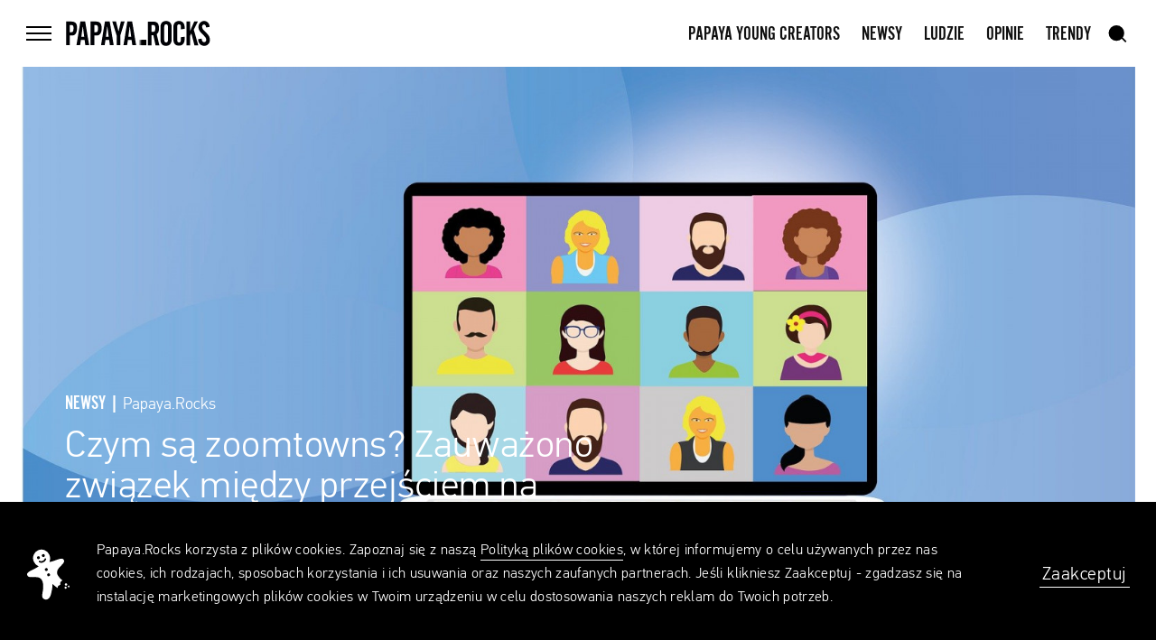

--- FILE ---
content_type: text/html; charset=UTF-8
request_url: https://papaya.rocks/pl/news/czym-sa-zoomtowns-zauwazono-zwiazek-miedzy-przejsciem-na-pra?fbclid=IwAR2RLgWNSgoSmEEFBuQF3ITZhW7q4xzu-tmYohIzaxSDkS2Jt_uE5gwAe0M
body_size: 26044
content:
<!doctype html>
<html lang="pl">
<head>
    <meta charset="utf-8">
    <meta name="viewport"
          content="width=device-width, minimum-scale=1, maximum-scale=1, minimal-ui">
    <title>Czym są zoomtowns? Zauważono związek między przejściem na pracę zdalną a procesami urbanizacyjnymi  - Papaya.Rocks</title>
    <meta name="description" content="Jak wynika z badań Instytutu Gallupa, niemal 60% Amerykanów częściowo lub w pełnym wymiarze wykonuje swoje obowiązki z domu. Niesie to za sobą zaskakującą konstatację. ">

    <meta property="fb:app_id" content="1148956891919326"/>
    <meta property="fb:admins" content="100001579892249"/>
    <meta property="og:description" content="Jak wynika z badań Instytutu Gallupa, niemal 60% Amerykanów częściowo lub w pełnym wymiarze wykonuje swoje obowiązki z domu. Niesie to za sobą zaskakującą konstatację. ">
    <meta property="og:title" content="Czym są zoomtowns? Zauważono związek między przejściem na pracę zdalną a procesami urbanizacyjnymi  - Papaya.Rocks">
        <meta property="og:image" content="https://papaya.rocks/public/upload/articles/medium/5f8d7b9d2c3c5.jpg">
    <meta property="og:image:width" content="1600"/>
    <meta property="og:image:height" content="840"/>
        <meta property="og:url" content="https://papaya.rocks/pl/news/czym-sa-zoomtowns-zauwazono-zwiazek-miedzy-przejsciem-na-pra">
    <meta property="og:type" content="website"/>
    <meta property="fb:app_id" content="1148956891919326"/>

    <style>article{opacity:0}.visually-hidden,.sr-only,.screen-reader-text{position:absolute;overflow:hidden;height:1px;width:1px;margin:-1px;padding:0;border:none;clip:rect(0 0 0 0)}.hide-text{text-indent:200%;text-align:left;overflow:hidden;white-space:nowrap}@media (min-width: 1000px){[data-scroll="animate"]{opacity:0}}img{transition:opacity .4s cubic-bezier(0.5, 0, 0.1, 1)}.js img.is-loading{opacity:0 !important}img:not([alt]){border:5px dashed #c00}.gm-style img:not([alt]){border:initial}.is-darken::after{position:absolute;bottom:0px;left:0px;right:0px;top:0px;content:"";background:rgba(0,0,0,0.45)}.js [data-imagefill] img{display:none}.is-doing-request{pointer-events:none}.to-left{float:left}.to-right{float:right !important}.grabbable,.grabbable *{cursor:move;cursor:grab;cursor:-webkit-grab}.grabbable.grabbing,.grabbable *.grabbing{cursor:grabbing;cursor:-webkit-grabbing}[aria-hidden="true"]{display:none}[aria-hidden="false"]{display:block}.gm-style [aria-hidden="true"]{display:block}.tab-wrap{position:absolute;bottom:0px;left:0px;right:0px;top:0px}.tab{display:table;vertical-align:middle;width:100%;height:100%}.tab-cell{display:table-cell;vertical-align:middle;width:100%}.gradient-blue{background:rgba(18,68,221,0);background:-webkit-gradient(left top, right top, color-stop(0%, rgba(18,68,221,0)), color-stop(15%, #1244dd), color-stop(100%, #1244dd));background:linear-gradient(to right, rgba(18,68,221,0) 0%, #1244dd 15%, #1244dd 100%);filter:progid:DXImageTransform.Microsoft.gradient( startColorstr='#1244dd', endColorstr='#1244dd', GradientType=1)}.gradient-pink{background:rgba(219,169,194,0);background:-webkit-gradient(left top, right top, color-stop(0%, rgba(219,169,194,0)), color-stop(15%, #dba9c2), color-stop(100%, #dba9c2));background:linear-gradient(to right, rgba(219,169,194,0) 0%, #dba9c2 15%, #dba9c2 100%);filter:progid:DXImageTransform.Microsoft.gradient( startColorstr='#DBA9C2', endColorstr='#DBA9C2', GradientType=1)}.gradient-black,.header__button .wrap span::after{background:rgba(0,0,0,0);background:-webkit-gradient(left top, right top, color-stop(0%, rgba(0,0,0,0)), color-stop(100%, #000));background:linear-gradient(to right, rgba(0,0,0,0) 0%, #000 100%);filter:progid:DXImageTransform.Microsoft.gradient( startColorstr='#000000', endColorstr='#000000', GradientType=1)}.gradient-gray{background:rgba(240,240,240,0);background:-webkit-gradient(left top, left bottom, color-stop(0%, rgba(240,240,240,0)), color-stop(100%, #f0f0f0));background:linear-gradient(to bottom, rgba(240,240,240,0) 0%, #f0f0f0 100%);filter:progid:DXImageTransform.Microsoft.gradient( startColorstr='#f0f0f0', endColorstr='#f0f0f0', GradientType=0)}.gradient-grayscale-darker{background:#e3e3e3;background:-webkit-gradient(left top, right top, color-stop(0%, #e3e3e3), color-stop(81%, #000), color-stop(100%, #000));background:linear-gradient(to right, #e3e3e3 0%, #000 81%, #000 100%);filter:progid:DXImageTransform.Microsoft.gradient( startColorstr='#e3e3e3', endColorstr='#000000', GradientType=1)}.gradient-grayscale{background:#e3e3e3;background:-webkit-gradient(left top, right top, color-stop(0%, #e3e3e3), color-stop(15%, #e3e3e3), color-stop(100%, #000));background:linear-gradient(to right, #e3e3e3 0%, #e3e3e3 15%, #000 100%);filter:progid:DXImageTransform.Microsoft.gradient( startColorstr='#e3e3e3', endColorstr='#000000', GradientType=1)}.gradient-tag{background:rgba(240,240,240,0);background:-webkit-gradient(left top, left bottom, color-stop(0%, rgba(240,240,240,0)), color-stop(10%, #f0f0f0), color-stop(50%, #f0f0f0), color-stop(90%, #f0f0f0), color-stop(100%, rgba(240,240,240,0)));background:linear-gradient(to bottom, rgba(240,240,240,0) 0%, #f0f0f0 10%, #f0f0f0 50%, #f0f0f0 90%, rgba(240,240,240,0) 100%);filter:progid:DXImageTransform.Microsoft.gradient( startColorstr='#f0f0f0', endColorstr='#f0f0f0', GradientType=0)}.gradient-white,.menu__bottom .menu__item a::before{background:rgba(255,255,255,0);background:-webkit-gradient(left top, right top, color-stop(0%, rgba(255,255,255,0)), color-stop(100%, #fff));background:linear-gradient(to right, rgba(255,255,255,0) 0%, #fff 100%);filter:progid:DXImageTransform.Microsoft.gradient( startColorstr='#ffffff', endColorstr='#ffffff', GradientType=1)}.gradient-half,.menu__item a::before{background:rgba(0,0,0,0.1);background:-webkit-gradient(left top, right top, color-stop(0%, rgba(0,0,0,0.1)), color-stop(50%, #000), color-stop(100%, #000));background:linear-gradient(to right, rgba(0,0,0,0.1) 0%, #000 50%, #000 100%);filter:progid:DXImageTransform.Microsoft.gradient( startColorstr='#000000', endColorstr='#000000', GradientType=1)}.custom-background{padding-bottom:44px}.grid{display:-ms-flexbox;display:flex;-ms-flex-direction:column;flex-direction:column;-ms-flex-align:center;align-items:center;margin-left:auto;margin-right:auto;position:relative;text-align:left}@media (min-width: 660px){.grid{max-width:1100px;padding-left:14px;padding-right:14px}}@media (min-width: 1000px){.grid{max-width:1164px;padding-left:0px;padding-right:0px}}@media (min-width: 1599px) and (max-width: 1799px){.grid{max-width:1480px;padding-left:14px;padding-right:14px}}@media (min-width: 1800px){.grid{max-width:1591.5px;padding-left:12.75px;padding-right:12.75px}}.flexgrid{display:-ms-flexbox;display:flex;-ms-flex-direction:column;flex-direction:column;-ms-flex-align:center;align-items:center}.flexgrid_important{display:-ms-flexbox !important;display:flex !important;-ms-flex-direction:column !important;flex-direction:column !important;-ms-flex-align:center !important;align-items:center !important}.centergrid{text-align:center}.centergrid-important{text-align:center !important}[class*="grid-"]{position:relative;text-align:left;width:100%}@media (max-width: 659px){[class*="grid-"]{display:block}}@media (min-width: 660px){[class*="grid-"]{vertical-align:top;display:inline-block}[class*="grid-"].to-left{padding-left:0}[class*="grid-"].to-right{padding-right:0}}@media (max-width: 659px){[class*="grid-"]{padding-left:22px;padding-right:22px}}@media (min-width: 660px){[class*="grid-"]{padding-left:30px;padding-right:30px}}@media (min-width: 1000px){[class*="grid-"]{padding-left:14.5px;padding-right:14.5px}}@media (min-width: 1599px) and (max-width: 1799px){[class*="grid-"]{padding-left:15.5px;padding-right:15.5px}}@media (min-width: 1800px){[class*="grid-"]{padding-left:15.25px;padding-right:15.25px}}@media (max-width: 659px){[class*="grid-"]{padding-left:0;padding-right:0}}@media (min-width: 1000px){[class*="grid-"]{padding-left:13.5px;padding-right:13.5px}}@media (min-width: 1800px){[class*="grid-"]{padding-left:12.75px;padding-right:12.75px}}.grid-container{padding:0}.grid-half{display:inline-block;width:50%;padding:0;vertical-align:top;text-align:center;width:100%}@media (min-width: 660px){.grid-half{width:50%;margin:0}}@media (min-width: 660px){.grid-half .inputs__container{width:calc(100% - 13px)}}.grid-half:nth-of-type(1){margin:0 0 50px 0}@media (min-width: 660px){.grid-half:nth-of-type(1){margin:0}}@media (min-width: 660px){.grid-half:nth-of-type(1) .inputs__container{margin-right:13px}}@media (min-width: 660px){.grid-half:nth-of-type(2) .inputs__container{margin-left:13px}}@media (min-width: 660px){.grid-half--borderleft{border-left:1px solid #F0F0F0}}.column{display:-ms-flexbox;display:flex;-ms-flex-pack:justify;justify-content:space-between;-ms-flex-direction:row;flex-direction:row}.column>*{width:50%}@media (max-width: 659px){.grid-1{max-width:calc(50% - 44px);display:inline-block;vertical-align:top}}@media (min-width: 660px) and (max-width: 999px){.grid-1{max-width:-234px}.grid-t-1{max-width:74px}}@media (min-width: 1000px){.grid-1{max-width:97px}}@media (min-width: 1599px) and (max-width: 1799px){.grid-1{max-width:149px}}@media (min-width: 1800px){.grid-1{max-width:156px}}@media (max-width: 659px){.grid-2{max-width:calc(50% - 44px);display:inline-block;vertical-align:top}}@media (min-width: 660px) and (max-width: 999px){.grid-2{max-width:-100px}.grid-t-2{max-width:208px}}@media (min-width: 1000px){.grid-2{max-width:194px}}@media (min-width: 1599px) and (max-width: 1799px){.grid-2{max-width:270px}}@media (min-width: 1800px){.grid-2{max-width:286.5px}}@media (max-width: 659px){.grid-3{max-width:calc(100% - 44px)}}@media (min-width: 660px) and (max-width: 999px){.grid-3{max-width:34px}.grid-t-3{max-width:342px}}@media (min-width: 1000px){.grid-3{max-width:291px}}@media (min-width: 1599px) and (max-width: 1799px){.grid-3{max-width:391px}}@media (min-width: 1800px){.grid-3{max-width:417px}}@media (max-width: 659px){.grid-4{max-width:calc(100% - 44px)}}@media (min-width: 660px) and (max-width: 999px){.grid-4{max-width:168px}.grid-t-4{max-width:476px}}@media (min-width: 1000px){.grid-4{max-width:388px}}@media (min-width: 1599px) and (max-width: 1799px){.grid-4{max-width:512px}}@media (min-width: 1800px){.grid-4{max-width:547.5px}}@media (max-width: 659px){.grid-5{max-width:calc(100% - 44px)}}@media (min-width: 660px) and (max-width: 999px){.grid-5{max-width:302px}.grid-t-5{max-width:610px}}@media (min-width: 1000px){.grid-5{max-width:485px}}@media (min-width: 1599px) and (max-width: 1799px){.grid-5{max-width:633px}}@media (min-width: 1800px){.grid-5{max-width:678px}}@media (max-width: 659px){.grid-6{max-width:calc(100% - 44px)}}@media (min-width: 660px) and (max-width: 999px){.grid-t-6{max-width:744px}}@media (min-width: 1000px){.grid-6{max-width:582px}}@media (min-width: 1599px) and (max-width: 1799px){.grid-6{max-width:754px}}@media (min-width: 1800px){.grid-6{max-width:808.5px}}@media (max-width: 659px){.grid-7{max-width:calc(100% - 44px)}}@media (min-width: 660px) and (max-width: 999px){.grid-t-7{max-width:878px}}@media (min-width: 1000px){.grid-7{max-width:679px}}@media (min-width: 1599px) and (max-width: 1799px){.grid-7{max-width:875px}}@media (min-width: 1800px){.grid-7{max-width:939px}}@media (max-width: 659px){.grid-8{max-width:calc(100% - 44px)}}@media (min-width: 660px) and (max-width: 999px){.grid-8{max-width:704px}.grid-t-8{max-width:1012px}}@media (min-width: 1000px){.grid-8{max-width:776px}}@media (min-width: 1599px) and (max-width: 1799px){.grid-8{max-width:996px}}@media (min-width: 1800px){.grid-8{max-width:1069.5px}}@media (max-width: 659px){.grid-9{max-width:calc(100% - 44px)}}@media (min-width: 660px) and (max-width: 999px){.grid-t-9{max-width:1146px}}@media (min-width: 1000px){.grid-9{max-width:873px}}@media (min-width: 1599px) and (max-width: 1799px){.grid-9{max-width:1117px}}@media (min-width: 1800px){.grid-9{max-width:1200px}}@media (max-width: 659px){.grid-10{max-width:calc(100% - 44px)}}@media (min-width: 660px) and (max-width: 999px){.grid-10{max-width:972px}.grid-t-10{max-width:1280px}}@media (min-width: 1000px){.grid-10{max-width:970px}}@media (min-width: 1599px) and (max-width: 1799px){.grid-10{max-width:1238px}}@media (min-width: 1800px){.grid-10{max-width:1330.5px}}@media (max-width: 659px){.grid-11{max-width:calc(100% - 44px)}}@media (min-width: 660px) and (max-width: 999px){.grid-t-11{max-width:1414px}}@media (min-width: 1000px){.grid-11{max-width:1067px}}@media (min-width: 1599px) and (max-width: 1799px){.grid-11{max-width:1359px}}@media (min-width: 1800px){.grid-11{max-width:1461px}}@media (max-width: 659px){.grid-12{max-width:calc(100% - 44px)}}@media (min-width: 660px) and (max-width: 999px){.grid-12{max-width:1240px}.grid-t-12{max-width:1548px}}@media (min-width: 1000px){.grid-12{max-width:1164px}}@media (min-width: 1599px) and (max-width: 1799px){.grid-12{max-width:1480px}}@media (min-width: 1800px){.grid-12{max-width:1591.5px}}@media (max-width: 659px){.grid-p-half{max-width:calc(50% - 44px);display:inline-block}}.inner-centered{text-align:center}.inner-to-right{text-align:right}@media (max-width: 659px){.gutter-sizer{max-width:44px}.column-sizer{max-width:calc(50% - 44px)}}@media (min-width: 660px){.gutter-sizer{max-width:60px}.column-sizer{max-width:74px}}@media (min-width: 1000px){.gutter-sizer{max-width:29px}.column-sizer{max-width:68px}}@media (min-width: 1800px){.gutter-sizer{max-width:30.5px}.column-sizer{max-width:100px}}.column-sizer{margin:0}.header{position:relative;z-index:2;height:62px;box-sizing:border-box}@media (min-width: 1000px){.header{height:74px}}.header::before{content:"";position:fixed;z-index:1;top:0;left:0;width:100%;height:62px;background-color:#fff}@media (min-width: 1000px){.header::before{height:74px}}.header__button{position:relative;pointer-events:all;-webkit-backface-visibility:hidden;backface-visibility:hidden;height:40px;width:40px;transition:transform .4s cubic-bezier(0.165, 0.84, 0.44, 1);z-index:1}@media (min-width: 1000px){.header__button{transform:rotate(0);transform-origin:50% 50%}}.header__button .wrap{display:block;position:relative;width:40px}.header__button .wrap span{position:relative;width:28px;height:2px;background-color:#000;display:block;margin:0 6px;transform-origin:100% 50%;transition:transform 0.5s cubic-bezier(0.165, 0.84, 0.44, 1),background-color .2s cubic-bezier(0.165, 0.84, 0.44, 1)}.header__button .wrap span::after{content:"";position:absolute;top:0;left:-100%;width:100%;height:100%;transition:transform 0.3s cubic-bezier(0.165, 0.84, 0.44, 1);transform:scaleX(0);transform-origin:100% 50%}.header__button .wrap span:not(:last-child){margin-bottom:5px}@media (min-width: 660px) and (max-width: 999px){.header__button .wrap span{transition:transform 0.5s cubic-bezier(0.165, 0.84, 0.44, 1)}}@media (min-width: 1000px){.header__button .wrap span:not(:last-child){margin-bottom:5px}}.no-touchevents .header__button .wrap:hover span,.accessibility .header__button .wrap:focus span{transform:scaleX(0.4)}.no-touchevents .header__button .wrap:hover span::after,.accessibility .header__button .wrap:focus span::after{transform:scaleX(1.2);transition:transform 0.45s cubic-bezier(0.165, 0.84, 0.44, 1)}.is-menu-open .header__button{transform:rotate(-90deg)}@media (min-width: 1000px){.is-menu-open .header__button{transform:rotate(0deg)}}.is-menu-open .header__button .wrap span:nth-child(1){transform:translateY(-3px) translateX(-3px) rotate(-45deg) scaleX(1)}.is-menu-open .header__button .wrap span:nth-child(2){transform:scaleX(0);transition:transform 0.05s cubic-bezier(0.165, 0.84, 0.44, 1)}.is-menu-open .header__button .wrap span:nth-child(3){transform:translateY(3px) translateX(-3px) rotate(45deg) scaleX(1)}.no-touchevents .is-menu-open .header__button:hover,.accessibility .is-menu-open .header__button:focus{transform:rotate(-90deg)}.no-touchevents .is-menu-open .header__button:hover .wrap span::after,.accessibility .is-menu-open .header__button:focus .wrap span::after{transform:scaleX(0)}.header__inner{z-index:1;position:fixed;top:0;left:0;right:0;margin:auto;height:inherit;padding:22px;display:-ms-flexbox;display:flex;-ms-flex-align:center;align-items:center;-ms-flex-pack:center;justify-content:center}@media (min-width: 660px){.header__inner{padding:22px 30px}}@media (min-width: 1000px){.header__inner{padding:22px 0}}.header__items-wrapper{display:-ms-flexbox;display:flex;-ms-flex-align:center;align-items:center;-ms-flex-pack:justify;justify-content:space-between;width:100%;max-width:1135px;padding:13.5px 0}@media (min-width: 660px) and (max-width: 999px){.header__items-wrapper{padding:13.5px 6px}}@media (min-width: 1599px) and (max-width: 1799px){.header__items-wrapper{max-width:1480px;padding:13.5px}}@media (min-width: 1800px){.header__items-wrapper{max-width:1591.5px;padding:14.3px 12.75px}}.header__items-wrapper--side{display:-ms-flexbox;display:flex;-ms-flex-negative:0;flex-shrink:0;-ms-flex-align:center;align-items:center;-ms-flex-pack:center;justify-content:center;width:28px;margin:0 16px 0 0}.header__items-wrapper--side.right{margin:0 0 0 12px}@media (min-width: 1000px){.header__items-wrapper--side{margin:0;width:60px}.header__items-wrapper--side.right{margin:0}}@media (min-width: 1599px) and (max-width: 1799px){.header__items-wrapper--side{width:40px}}@media (min-width: 1800px){.header__items-wrapper--side{width:82px}}.header__title{position:relative;width:112px;height:18px;transition:opacity .4s cubic-bezier(0.165, 0.84, 0.44, 1) 0.6s;opacity:1}@media (min-width: 1000px){.header__title{width:160px;height:28px}.is-menu-open .header__title{opacity:0;pointer-events:none;transition:opacity 0.1s cubic-bezier(0.165, 0.84, 0.44, 1)}}.header__title .logo{position:absolute;left:0;transition:.2s opacity cubic-bezier(0.165, 0.84, 0.44, 1)}.header__title .logo.small{opacity:0}.scrolled-logo-height .header__title .logo.small,.is-article .header__title .logo.small{opacity:1;transition:.4s opacity cubic-bezier(0.165, 0.84, 0.44, 1)}.header__title .logo.small svg{display:block;transform:translateX(-3px);width:112px;height:18px;overflow:visible}@media (min-width: 1000px){.header__title .logo.small svg{display:inline;transform:translateX(0px);width:160px;height:28px}}.header__title a{pointer-events:none;position:absolute;top:0;left:0;width:100%;height:100%}.scrolled-window-height .header__title a,.is-article .header__title a{pointer-events:all}@media (min-width: 1000px){.is-menu-open .header__title a{pointer-events:none}}.nav{display:block}@media (min-width: 1000px){.nav{transition:opacity .4s cubic-bezier(0.165, 0.84, 0.44, 1) 0.6s;opacity:1}.is-menu-open .nav{opacity:0;pointer-events:none;transition:opacity 0.1s cubic-bezier(0.165, 0.84, 0.44, 1)}.footer .nav{display:-ms-flexbox;display:flex;-ms-flex-pack:justify;justify-content:space-between;-ms-flex-align:center;align-items:center}}@media (min-width: 1599px) and (max-width: 1799px){.footer .nav{padding:0}}.nav__wrap{height:40px;white-space:nowrap}.footer .nav__wrap{height:100%;display:-ms-flexbox;display:flex;-ms-flex-direction:column;flex-direction:column}@media (min-width: 1000px){.footer .nav__wrap{-ms-flex-direction:row;flex-direction:row;-ms-flex-align:center;align-items:center;height:80px}}.menu__bottom .nav__wrap{position:relative;display:-ms-flexbox;display:flex;-ms-flex-direction:column;flex-direction:column;height:100%;padding:0 22px 75px;font-family:"PFDinTextPro";font-weight:300;text-size-adjust:100%;-ms-text-size-adjust:100%;-moz-text-size-adjust:100%;-webkit-text-size-adjust:100%;font-size:.875rem;line-height:1.42857}@media (min-width: 1000px){.menu__bottom .nav__wrap{-ms-flex-align:end;align-items:flex-end;-ms-flex-direction:row;flex-direction:row;width:100%;height:65px;padding:0 0 41px}}@media (min-width: 1000px) and (max-height: 700px){.menu__bottom .nav__wrap{height:auto;padding:0 0 20px}}@media (min-width: 1800px){.menu__bottom .nav__wrap{height:90px}}.nav__item{display:none;margin:2px 12px 0}@media (min-width: 1000px){.nav__item{display:inline-block}}.nav__item:last-of-type{margin-right:0}@media (max-width: 659px){.nav__item--lang{position:absolute;bottom:0;right:0}}@media (max-width: 999px){.nav__item--profile{display:inline-block;margin-top:3px}}.footer .nav__item{display:inline-block;margin:13px 0}.footer .nav__item:first-of-type{margin-top:27px}@media (min-width: 1000px){.footer .nav__item{margin:0 16px;transition:color 0.2s cubic-bezier(0.165, 0.84, 0.44, 1)}.footer .nav__item:first-of-type{margin-top:0;margin-left:0}.no-touchevents .footer .nav__item:hover,.accessibility .footer .nav__item:focus{color:#9B9B9B}}@media (max-width: 659px){.menu__bottom .nav__item{margin:0}.menu__bottom .nav__item+.nav__item{margin-top:27px}.menu__bottom .nav__item--lang{position:absolute;right:22px;bottom:75px}}@media (min-width: 1000px){.menu__bottom .nav__item{margin:0 20px;transition:color 0.2s cubic-bezier(0.165, 0.84, 0.44, 1)}.menu__bottom .nav__item:first-of-type{margin-left:0}.no-touchevents .menu__bottom .nav__item:hover,.accessibility .menu__bottom .nav__item:focus{color:#9B9B9B}}.nav__item--copyright{position:absolute;bottom:-22px;right:0}@media (min-width: 1000px){.nav__item--copyright{position:static}}.nav__item a{height:40px;text-transform:uppercase;vertical-align:middle;text-size-adjust:100%;-ms-text-size-adjust:100%;-moz-text-size-adjust:100%;-webkit-text-size-adjust:100%;font-size:1.375rem;line-height:1.81818;position:relative}.nav__item a span{position:absolute;width:100%;height:2px;bottom:0px;left:0;display:block;overflow:hidden;padding:0}.nav__item a span span{position:absolute;width:100%;height:2px;bottom:0px;left:0;display:block;background:#101010;transform:translateX(-105%);transition:transform .3s cubic-bezier(0.165, 0.84, 0.44, 1)}.no-touchevents .nav__item a:hover span span,.accessibility .nav__item a:focus span span{transform:translateX(0%)}.footer .nav__item a{text-transform:none;font-family:"PFDinTextPro";font-weight:300;text-size-adjust:100%;-ms-text-size-adjust:100%;-moz-text-size-adjust:100%;-webkit-text-size-adjust:100%;font-size:.875rem;line-height:1.42857}@media (min-width: 1800px){.footer .nav__item a{text-size-adjust:100%;-ms-text-size-adjust:100%;-moz-text-size-adjust:100%;-webkit-text-size-adjust:100%;font-size:1rem;line-height:1.25}}.menu__bottom .nav__item a{font-family:"PFDinTextPro";font-weight:300;text-transform:none;text-size-adjust:100%;-ms-text-size-adjust:100%;-moz-text-size-adjust:100%;-webkit-text-size-adjust:100%;font-size:.875rem;line-height:1.42857}.nav__item span{display:block;color:#9B9B9B;font-family:"PFDinTextPro";font-weight:300;text-size-adjust:100%;-ms-text-size-adjust:100%;-moz-text-size-adjust:100%;-webkit-text-size-adjust:100%;font-size:.8125rem;line-height:2.46154}@media (min-width: 1000px){.nav__item span{padding-top:4px;text-size-adjust:100%;-ms-text-size-adjust:100%;-moz-text-size-adjust:100%;-webkit-text-size-adjust:100%;font-size:.875rem;line-height:1.71429}}.menu{position:fixed;overflow-x:hidden;overflow-y:scroll;-webkit-overflow-scrolling:touch;z-index:0;box-sizing:border-box;top:62px;left:0px;transform:translateX(-100vw) translateY(0);height:calc(100vh - 62px);width:100%;font-size:0;line-height:0;background:#fff;transform-origin:0% 0%;opacity:0}@media (min-width: 660px) and (max-width: 999px){.menu>nav{min-height:50vh}}@media (min-width: 1000px){.menu{display:-ms-flexbox;display:flex;-ms-flex-direction:column;flex-direction:column;-ms-flex-align:center;align-items:center;-ms-flex-pack:justify;justify-content:space-between;margin-left:auto;margin-right:auto;text-align:left;overflow-y:auto;top:0;height:100vh;transform:translateX(0) translateY(-100vh)}.menu>nav{max-width:1164px;width:100%;padding-left:13.5px;padding-right:13.5px}}@media (min-width: 1599px) and (max-width: 1799px){.menu>nav{max-width:1480px;padding:13.5px 7.25px}}@media (min-width: 1800px){.menu>nav{max-width:1591.5px;padding:14.5px 12.75px}}.menu__wrap{display:-ms-flexbox;display:flex;-ms-flex-direction:column;flex-direction:column;position:relative;padding:22px 22px 12px}@media (min-width: 1000px){.menu__wrap{padding:72px 0 12px}}.menu__bottom .menu__wrap{padding:22px 22px 42px}@media (min-width: 1000px){.menu__bottom .menu__wrap{padding:39px 0 42px}}@media (min-width: 1000px) and (max-height: 700px){.menu__bottom .menu__wrap{padding:20px 0}}.menu__wrap .logo{display:none}@media (min-width: 1000px){.menu__wrap .logo{display:block;position:absolute;right:0;top:76px;width:395px;height:69px}.menu__wrap .logo svg{width:100%;height:auto}}.menu__item{overflow:hidden;margin:0 0 10px -10px}@media (min-width: 660px){.menu__item{margin:0 0 10px 0}}@media (min-width: 1000px) and (max-height: 640px){.menu__item{margin:0 0 5px 0}}.menu__item a{position:relative;padding:0 10px;text-transform:uppercase;text-size-adjust:100%;-ms-text-size-adjust:100%;-moz-text-size-adjust:100%;-webkit-text-size-adjust:100%;font-size:1.875rem;line-height:1.16667}@media (min-width: 1000px){.menu__item a{text-size-adjust:100%;-ms-text-size-adjust:100%;-moz-text-size-adjust:100%;-webkit-text-size-adjust:100%;font-size:2rem;line-height:1.1875;padding:0}}@media (min-width: 1000px) and (max-height: 640px){.menu__item a{text-size-adjust:100%;-ms-text-size-adjust:100%;-moz-text-size-adjust:100%;-webkit-text-size-adjust:100%;font-size:1.625rem;line-height:1.23077}}.menu__bottom .menu__item a{text-size-adjust:100%;-ms-text-size-adjust:100%;-moz-text-size-adjust:100%;-webkit-text-size-adjust:100%;font-size:1.25rem;line-height:1.15}.menu__item a::after{content:none;position:absolute;bottom:9px;left:9px;width:20px;height:5px;background-color:#000;transform:translate(-35px);transition:.3s transform cubic-bezier(0.165, 0.84, 0.44, 1)}.menu__bottom .menu__item a::after{background-color:#fff;bottom:5px}.menu__item a::before{content:none;position:absolute;bottom:9px;left:0px;width:10px;height:5px;transform:translate(-35px);transition:.3s transform cubic-bezier(0.165, 0.84, 0.44, 1)}.menu__bottom .menu__item a::before{bottom:5px}@media (min-width: 1000px){.menu__item a::after,.menu__item a::before{content:""}}.no-touchevents .is-menu-open .menu__item a:hover span,.accessibility .is-menu-open .menu__item a:focus span{left:35px;transition:.4s left cubic-bezier(0.165, 0.84, 0.44, 1) 0.1s}.no-touchevents .is-menu-open .menu__item a:hover::after,.no-touchevents .is-menu-open .menu__item a:hover::before,.accessibility .is-menu-open .menu__item a:focus::after,.accessibility .is-menu-open .menu__item a:focus::before{transform:translate(0px);transition:.4s transform cubic-bezier(0.165, 0.84, 0.44, 1) 0.1s}.menu__item span{display:inline-block;position:relative;left:0;transition:.4s left cubic-bezier(0.165, 0.84, 0.44, 1)}.menu__item--small.first{margin:5px 0 10px -10px}@media (min-width: 660px){.menu__item--small{margin:0 0 9px 0}.menu__item--small.first{margin:5px 0 9px 0}}@media (min-width: 660px) and (min-height: 790px){.menu__item--small.first{margin:25px 0 9px 0}}.menu__item--small a{text-size-adjust:100%;-ms-text-size-adjust:100%;-moz-text-size-adjust:100%;-webkit-text-size-adjust:100%;font-size:1.125rem;line-height:1.22222}.menu__bottom{min-height:50vh;background:#000;color:#fff;transform-origin:50% 100%}@media (min-width: 1000px){.menu__bottom{display:-ms-flexbox;display:flex;-ms-flex-direction:column;flex-direction:column;-ms-flex-align:center;align-items:center;margin-left:auto;margin-right:auto;width:100%;padding:0 0 30px;min-height:249px}}@media (min-width: 1000px) and (max-height: 700px){.menu__bottom{min-height:180px}}@media (min-width: 1000px){.menu__bottom>*{position:relative;max-width:1164px;width:100%;padding-left:13.5px;padding-right:13.5px}}@media (min-width: 1599px) and (max-width: 1799px){.menu__bottom>*{max-width:1480px;padding:13.5px 7.25px}}@media (min-width: 1800px){.menu__bottom{padding:0}.menu__bottom>*{max-width:1591.5px;padding:14.5px 12.75px}}.user{width:56px;height:56px;margin:0 auto 13px;border-radius:50%;overflow:hidden;position:relative;transform:scale(1)}.user.loading img{position:absolute;width:100%}.user--default{border-radius:0}.nav__item .user{overflow:visible}.list .user{margin:0;width:36px;height:36px}@media (max-width: 659px){.list .user{width:32px;height:32px;margin-right:16px;-ms-flex-negative:0;flex-shrink:0}}.user .notification{position:absolute;width:16px;background-color:red;color:#fff;padding:3px 0 1px;border-radius:50%;text-align:center;transform:translate(-100%, -100%);text-size-adjust:100%;-ms-text-size-adjust:100%;-moz-text-size-adjust:100%;-webkit-text-size-adjust:100%;font-size:.75rem;line-height:1}@media (max-width: 999px){.user .notification{transform:translate(-150%, 0%)}}.user .notification::after{content:"";position:absolute;bottom:-2px;right:-1px;width:0;height:0;transform:rotate(-45deg);border-style:solid;border-width:6px 2px 0 2px;border-color:red transparent transparent transparent}@media (max-width: 999px){.user .notification::after{bottom:1px;right:-3px;transform:rotate(-55deg)}}.nav__item .user{display:inline-block;width:30px;height:30px;margin:0 0 -7px 0}.nav__item .user--default{width:20px;height:20px;margin:0 0 -2px 0}@media (min-width: 1800px){.user{width:100px;height:100px}}.user__name{font-family:"PFDinTextPro";letter-spacing:.5px;font-weight:300;text-align:center;text-size-adjust:100%;-ms-text-size-adjust:100%;-moz-text-size-adjust:100%;-webkit-text-size-adjust:100%;font-size:.875rem;line-height:1.28571}@media (min-width: 1800px){.user__name{text-size-adjust:100%;-ms-text-size-adjust:100%;-moz-text-size-adjust:100%;-webkit-text-size-adjust:100%;font-size:1.125rem;line-height:1.11111}}.list .user__name{margin:0 5px 0 14px;text-size-adjust:100%;-ms-text-size-adjust:100%;-moz-text-size-adjust:100%;-webkit-text-size-adjust:100%;font-size:1rem;line-height:1.5}@media (max-width: 659px){.list .user__name{margin:0;text-size-adjust:100%;-ms-text-size-adjust:100%;-moz-text-size-adjust:100%;-webkit-text-size-adjust:100%;font-size:.75rem;line-height:1.16667}}.user__wrapper{position:relative;display:-ms-flexbox;display:flex;-ms-flex-align:center;align-items:center;-ms-flex-pack:start;justify-content:flex-start;padding-top:15px;text-size-adjust:100%;-ms-text-size-adjust:100%;-moz-text-size-adjust:100%;-webkit-text-size-adjust:100%;font-size:1rem;line-height:1.5;font-family:"PFDinTextPro"}@media (max-width: 659px){.user__wrapper{text-size-adjust:100%;-ms-text-size-adjust:100%;-moz-text-size-adjust:100%;-webkit-text-size-adjust:100%;font-size:.75rem;line-height:1.16667}}.user__wrapper .date{margin:0 0 0 auto;color:#9B9B9B}.user__wrapper .notification-type{color:#9B9B9B}@media (min-width: 660px){.user__copy{display:-ms-flexbox;display:flex;-ms-flex-align:center;align-items:center;-ms-flex-pack:start;justify-content:flex-start;width:100%}.user__copy .copy{display:-ms-flexbox;display:flex}}@media (max-width: 659px){.user__copy{width:100%}.user__copy .copy{width:100%}.user__copy .copy>*{display:inline-block}}
</style>
    <link rel="stylesheet" href="/public/theme/css/style.css?v=0.81.0">

    <link rel="icon" type="image/png" sizes="32x32" href="/public/theme/favicons/favicon-32x32.png">
    <link rel="icon" type="image/png" sizes="16x16" href="/public/theme/favicons/favicon-16x16.png">
    <link rel="manifest" href="/public/theme/favicons/manifest.json">
    <link rel="mask-icon" href="/public/theme/favicons/safari-pinned-tab.svg" color="#ea5053">
    <link rel="shortcut icon" href="/public/theme/favicons/favicon.ico">

    <script data-ad-client="ca-pub-3022532554936089" async src="https://pagead2.googlesyndication.com/pagead/js/adsbygoogle.js"></script>

    <script async src="https://securepubads.g.doubleclick.net/tag/js/gpt.js"></script>
    <script>
      let catKey = 'category'
      let urlKey = 'url'
      let typeKey = 'type'
      let typeValues = ['standard']
      window.specialAds=false;
      // window.location.href
      let path = window.location.pathname.toLowerCase()
      let catValues = [];
      let urlValues = [];

      const hps = [
        {url: '/pl', name: 'home'},
        {url: '/en', name: 'home'},
        {url: '/pl/', name: 'home'},
        {url: '/en/', name: 'home'}
      ]

      const categories = [
        {url: '/pl/trendbook', name: 'trendbook'},
        {url: '/pl/people', name: 'people'},
        {url: '/pl/opinions', name: 'opinions'},
        {url: '/pl/community', name: 'community'},
        {url: '/pl/news', name: 'news'},
        {url: '/en/trendbook', name: 'trendbook'},
        {url: '/en/people', name: 'people'},
        {url: '/en/opinions', name: 'opinions'},
        {url: '/en/community', name: 'community'},
        {url: '/en/news', name: 'news'}
      ]

      categories.forEach(category => {
        if (path.includes(category.url))
          catValues.push(category.name)
      })

      hps.forEach(category => {
        if (path === category.url)
          catValues.push(category.name)
      })

      urlValues.push(`${path}`.slice(0, 40))

      window.googletag = window.googletag || {cmd: []};
      googletag.cmd.push(function () {
        googletag.defineSlot('/22523348964/ReklamagornaHomepage', [950, 200], 'articles-top-desktop').addService(googletag.pubads());
        googletag.defineSlot('/22523348964/Reklamamobile300x250', [300, 250], 'articles-top-mobile').addService(googletag.pubads());
        googletag.defineSlot('/22523348964/ReklamaprawaHomepage', [300, 600], 'articles-right').addService(googletag.pubads());
        googletag.defineSlot('/22523348964/ReklamalewaHomepage', [300, 600], 'articles-left').addService(googletag.pubads());
        googletag.defineSlot('/22523348964/Reklamaartykulprawybok(jednakowadlawszystkich)', [300, 600], 'article-right').addService(googletag.pubads());
        googletag.defineSlot('/22523348964/Reklamamobilepodzdjeciemnaglowka(jednakowadlawszystkich)', [950, 200], 'article-header-desktop').addService(googletag.pubads());
        googletag.defineSlot('/22523348964/Reklamamobile320x100uzupelniajaca', [320, 100], 'article-header-mobile').addService(googletag.pubads());

        googletag.pubads().setTargeting(typeKey, typeValues)
        googletag.pubads().setTargeting(catKey, catValues)
        if (urlValues.length > 0) {
          googletag.pubads().setTargeting(urlKey, urlValues)
        }
        googletag.pubads().collapseEmptyDivs();
        googletag.enableServices();
      });


      document.addEventListener('DOMContentLoaded', () => {
        googletag.cmd.push(function () {
          googletag.pubads().refresh();
        });
      });
    </script>

    <script src="https://maps.googleapis.com/maps/api/js?key=AIzaSyBC818fvmpvwbtkRAuTowNoUwQ_f4pDnB8"></script>
    <script>
      WebFontConfig = {
        custom: {families: ['AlternateGothicPro-No2:n4', 'PFDinTextPro:n3,PFDinTextPro:i3,PFDinTextPro:n2', 'Graphik:n4,Graphik:n3,Graphik:i3,Graphik:n5']}
      };
      (function (d) {
        var wf = d.createElement('script'), s = d.scripts[0];
        wf.src = 'https://ajax.googleapis.com/ajax/libs/webfont/1.6.26/webfont.js';
        s.parentNode.insertBefore(wf, s);
      })(document);
    </script>

    <script>
      if (!window['YT']) {
        var YT = {loading: 0, loaded: 0};
      }
      if (!window['YTConfig']) {
        var YTConfig = {'host': 'http://www.youtube.com'};
      }
      if (!YT.loading) {
        YT.loading = 1;

        (function () {
          var l = [];
          YT.ready = function (f) {
            if (YT.loaded) {
              f();
            } else {
              l.push(f);
            }
          };
          window.onYTReady = function () {
            YT.loaded = 1;
            for (var i = 0; i < l.length; i++) {
              try {
                l[i]();
              } catch (e) {
              }
            }
          };
          YT.setConfig = function (c) {
            for (var k in c) {
              if (c.hasOwnProperty(k)) {
                YTConfig[k] = c[k];
              }
            }
          };
          var a = document.createElement('script');
          a.type = 'text/javascript';
          a.id = 'www-widgetapi-script';
          a.src = 'https:' + '//s.ytimg.com/yts/jsbin/www-widgetapi-vflchsw9d/www-widgetapi.js';
          a.async = true;
          var b = document.getElementsByTagName('script')[0];
          b.parentNode.insertBefore(a, b);
        })();
      }
    </script>

    <style>.custom-color {
    color: white;
    background: linear-gradient(to right, rgba(136,86,255,0) 0%, #8856FF 15%, #8856FF 100%);
    }.custom-bg {background: #8856FF;}
    .pagination-item.active .pagination-item-progress{ background: #8856FF; };
    </style>

    <!-- Facebook Pixel Code -->
<script>
!function (f, b, e, v, n, t, s) {
  if (f.fbq) return
  n = f.fbq = function () {
    n.callMethod ?
      n.callMethod.apply(n, arguments) : n.queue.push(arguments)
  }
  if (!f._fbq) f._fbq = n
  n.push = n
  n.loaded = !0
  n.version = '2.0'
  n.queue = []
  t = b.createElement(e)
  t.async = !0
  t.src = v
  s = b.getElementsByTagName(e)[ 0 ]
  s.parentNode.insertBefore(t, s)
}(window, document, 'script',
  'https://connect.facebook.net/en_US/fbevents.js')

</script>
<noscript><img height="1" width="1" style="display:none" alt="analytics"
               src="https://www.facebook.com/tr?id=2130910627162736&ev=PageView&noscript=1"
/></noscript>
<!-- End Facebook Pixel Code -->
<script src="https://browser.sentry-cdn.com/5.14.1/bundle.min.js"
        integrity="sha384-uNLty2kYRXkczv6MLytto1fP/VzNBKjYpUNIpNa3yvW0CYZrzJE4TyvUBDHtbMmq"
        crossorigin="anonymous"></script>
<script>
// Sentry.init({ dsn: 'https://663a14247ff54486a91412978e760b48@sentry.movecloser.pl/26' })
Sentry.init({
  dsn: 'https://663a14247ff54486a91412978e760b48@sentry.movecloser.pl/26',
  release: '0.81.0',
  environment: 'prod'
})
console.error = function (msg) {
  Sentry.captureException(msg)
}
console.warn = function (msg) {
  Sentry.captureMessage(msg, 'warn')
}
</script>
<!-- Global site tag (gtag.js) - Google Analytics -->
<script async src="https://www.googletagmanager.com/gtag/js?id=UA-127056571-1"></script>
<!--<script async src="https://www.googletagmanager.com/gtag/js?id=UA-127056571-2"></script>-->
<script>
window.dataLayer = window.dataLayer || []

function gtag () {
  dataLayer.push(arguments)
}
</script>
    
</head>
<body class="is-not-ready is-animating ">

<div id="fb-root"></div>

<script>
  document.addEventListener('DOMContentLoaded', function () {
    try {
      window.fbAsyncInit = function () {
        FB.init({
          appId: '1148956891919326',
          status: true,
          cookie: true,
          xfbml: true,
          oauth: true,
          version: 'v3.1'
        });
      };

      (function (d, s, id) {
        var js, fjs = d.getElementsByTagName(s)[0];
        if (d.getElementById(id)) {
          return;
        }
        js = d.createElement(s);
        js.id = id;
        js.src = "//connect.facebook.net/pl_PL/sdk.js#xfbml=1&version=v3.1";
        fjs.parentNode.insertBefore(js, fjs);
      }(document, 'script', 'facebook-jssdk'));
    } catch (err) {
      console.warn(err)
    }
  })
</script>

<svg class="svg-sprite"  xmlns="http://www.w3.org/2000/svg" xmlns:xlink="http://www.w3.org/1999/xlink"><symbol id="sprite-camera"><path d="M13 2V0H0v26h35V2H13zM7 7H3V5h4v2zm11.5 15c-4.1 0-7.5-3.4-7.5-7.5S14.4 7 18.5 7s7.5 3.4 7.5 7.5-3.4 7.5-7.5 7.5z"/><circle cx="18.5" cy="14.5" r="4.5"/></symbol><symbol id="sprite-close"><path stroke-miterlimit="10" d="M10.1 10.1L30 30M29.7 10L10 29.7"/></symbol><symbol id="sprite-eye-2"><g fill-rule="evenodd" clip-rule="evenodd"><path d="M18.7 4.8l-2.5 2.5c.5.8.8 1.7.8 2.6 0 2.7-2.2 4.9-5 4.9-1 0-1.9-.3-2.6-.7l-1.8 1.8c1.3.6 2.8.9 4.4.9 7.7 0 12-7.4 12-7.4s-1.9-2.7-5.3-4.6z"/><path d="M12 13c1.7 0 3-1.3 3-3 0-.4-.1-.9-.3-1.2l-4 4c.4.1.9.2 1.3.2zM18.7 0l-3.4 3.4c-1-.2-2.1-.4-3.3-.4C4.4 3 0 9.5 0 9.5s1.7 2.6 4.5 4.7L1 17.7l1.4 1.4L20.1 1.4 18.7 0zM7 9.9C7 7.2 9.2 5 12 5c.5 0 1 .1 1.5.2L11.6 7c-1.3.2-2.4 1.3-2.6 2.6l-1.8 1.8c-.1-.4-.2-.9-.2-1.5z"/></g></symbol><symbol id="sprite-eye" viewBox="0 0 55 32.23"><path d="M34.34 16.13a6.88 6.88 0 0 1-13.75 0 6 6 0 0 1 .09-1.34 4.27 4.27 0 0 0 5.5-2.53 4.22 4.22 0 0 0 0-3 5.35 5.35 0 0 1 1.32-.1 6.91 6.91 0 0 1 6.84 6.97zM27.5 0C10.16 0 0 15.09 0 15.09s11.1 17.14 27.5 17.14c17.68 0 27.5-17.14 27.5-17.14S45.18 0 27.5 0zm0 27.6A11.47 11.47 0 1 1 39 16.13 11.45 11.45 0 0 1 27.54 27.6z"/></symbol><symbol id="sprite-facebook" viewBox="0 0 26.57 56"><path d="M5.69 18.54v-5.62a15.26 15.26 0 0 1 1.84-8.68A10.08 10.08 0 0 1 16.38 0a35.69 35.69 0 0 1 10.19 1l-1.42 8.64a19.47 19.47 0 0 0-4.61-.75c-2.21 0-4.18.8-4.18 3v6.6h9.08l-.62 8.37h-8.46V56H5.69V26.91H0v-8.37z"/></symbol><symbol id="sprite-hand-small" viewBox="0 0 35 48.03"><g data-name="Warstwa 2"><path d="M.5 33.42c-1-2.33-.34-5.69.89-7.89a5.7 5.7 0 0 1 4.32-3.08v6.37a.45.45 0 0 0 .41.42.45.45 0 0 0 .42-.42V3.52A3.64 3.64 0 0 1 10.65 0 3.7 3.7 0 0 1 14 3.65V20a.39.39 0 0 0 .41.34h.07a.38.38 0 0 0 .42-.34v-3.11a3.46 3.46 0 0 1 3.57-3.36A3.49 3.49 0 0 1 22 16.75a3.62 3.62 0 0 1 7.06.35V9a2.88 2.88 0 0 1 3.23-2.74A3 3 0 0 1 35 9.14v22C35 40.48 30 48 20.05 48c-4.94 0-10 .2-13.1-4.19-2.4-3.26-4.39-6.89-6.45-10.39z" data-name="Warstwa 1"/></g></symbol><symbol id="sprite-hand"><path d="M.7 48.7C-.8 45.3.2 40.4 2 37.2c1.4-2.5 3.6-4.2 6.3-4.5V42c0 .3.3.6.6.6s.6-.3.6-.6V5.1c0-3 2.7-5.4 6-5.1 2.8.3 4.9 2.6 4.9 5.3v23.8c0 .3.3.5.6.5h.1c.3 0 .6-.2.6-.5v-4.5c0-2.7 2.3-4.9 5.2-4.9 2.8 0 5.1 2.1 5.2 4.7.5-2.2 2.6-3.9 5.1-3.9 2.7 0 4.9 2 5.2 4.4V13.1c0-2.4 2.2-4.2 4.7-4 2.2.2 3.9 2.1 3.9 4.2v32.1C51 59 43.7 69.9 29.2 70c-7.2 0-14.5.3-19.1-6.1C6.6 59.1 3.7 53.8.7 48.7z"/></symbol><symbol id="sprite-heart"><path d="M12 3.953C9.114-.958 1 .476 1 6.629 1 10.866 6.107 15.2 12 21c5.894-5.8 11-10.134 11-14.37 0-6.175-8.135-7.552-11-2.677z" stroke-width="2"/></symbol><symbol id="sprite-home" viewBox="0 0 16 18"><path d="M0 18h16V7L8 0 0 7v11z" data-name="Warstwa 1"/></symbol><symbol id="sprite-like"><path d="M12 3.953C9.114-.958 1 .476 1 6.629 1 10.866 6.107 15.2 12 21c5.894-5.8 11-10.134 11-14.37 0-6.175-8.135-7.552-11-2.677z" stroke-width="2"/></symbol><symbol id="sprite-link-arrow"><path d="M16 4V0l8 8-8 8v-4H7.071C-1.988 12-.063 2.479.736.582 1.525 3.027 3.201 4 6.108 4H16z"/></symbol><symbol id="sprite-link"><path d="M4.942 6.942c.3-.3.7-.6 1.1-.9 2.3-1.3 5.2-.6 6.7 1.6l-1.8 1.8c-.5-1.2-1.8-1.8-3-1.5-.5.1-1 .3-1.3.7l-3.4 3.4c-1 1-1 2.7 0 3.8 1 1 2.7 1 3.8 0l1-1.1c1 .4 2 .5 3 .5l-2.3 2.3c-2 2-5.2 2-7.2 0s-2-5.2 0-7.2l3.4-3.4zm5.4-5.5l-2.4 2.4c1-.1 2 .1 3 .5l1-1c1-1 2.7-1 3.8 0 1 1 1 2.7 0 3.8l-3.4 3.4c-1 1-2.7 1-3.8 0-.2-.2-.4-.5-.6-.8l-1.8 1.8c.2.3.4.5.6.8.6.6 1.5 1.1 2.4 1.3 1.2.3 2.5.1 3.7-.5.4-.2.8-.5 1.1-.9l3.4-3.4c2-2 2-5.2 0-7.2-1.8-2.1-5-2.1-7-.2z"/></symbol><symbol id="sprite-mail-2"><path d="M16.985 0L9 6.239 1.015 0h15.97zM18 .7V12H0V.7l9 6.83L18 .7z" fill-rule="evenodd"/></symbol><symbol id="sprite-mail" viewBox="0 0 24 16"><path d="M0 0v16h24V0zm19.83 2.18L12 8.09 4.16 2.18zM22 14H2V2.18l10 8.11 10-8.11z"/></symbol><symbol id="sprite-pencil"><path d="M5.7 17.9L0 19l1.2-5.6 4.5 4.5zm-3.4-5.7l4.6 4.5L19.2 4.5 14.6 0 2.3 12.2z"/></symbol><symbol id="sprite-phone"><path d="M2 0h8a2 2 0 0 1 2 2v17a2 2 0 0 1-2 2H2a2 2 0 0 1-2-2V2a2 2 0 0 1 2-2zm4 19a1 1 0 1 0 0-2 1 1 0 0 0 0 2z" fill-rule="evenodd"/></symbol><symbol id="sprite-pin" viewBox="0 0 13 22.6"><g data-name="Warstwa 2"><path d="M6.5 0A6.62 6.62 0 0 0 0 6.5c0 2.5 1.2 4 2.5 5.6A15 15 0 0 1 6 19.6l.5 3 .5-3a14.19 14.19 0 0 1 3.5-7.5C11.8 10.5 13 9 13 6.5A6.62 6.62 0 0 0 6.5 0zm-.1 9a2.5 2.5 0 1 1 2.5-2.5A2.5 2.5 0 0 1 6.4 9z" data-name="Warstwa 1"/></g></symbol><symbol id="sprite-pinterest"><path d="M8.2 16s0 .1-.1.1c-.1.4-.2.7-.3 1.1-.1.5-.2 1-.4 1.5-.1.5-.2.9-.4 1.4l-.3.9c-.1.2-.1.3-.2.5-.2.3-.3.6-.5.9-.3.4-.5.8-.8 1.2-.1.2-.2.3-.3.5l-.3.3-.1.1c-.1 0-.2 0-.2-.1s0-.2-.1-.3c0-.2-.1-.5-.1-.7 0-.3 0-.5-.1-.8v-.8-.9c0-.4.1-.8.1-1.2 0-.3.1-.5.1-.8 0-.2.1-.4.1-.6.2-.7.3-1.4.5-2 .2-.6.3-1.3.5-1.9.2-.6.3-1.3.5-1.9.1-.3.2-.7.2-1v-.2c-.2-.3-.3-.7-.3-1.1-.1-.4-.1-.8-.1-1.2 0-.5.1-.9.3-1.4.1-.4.3-.8.6-1.1.2-.3.5-.5.9-.7.2-.1.5-.2.8-.2H9c.4.1.7.3 1 .5.2.2.3.4.3.6.1.2.1.4.1.7v1c0 .3-.1.6-.2.9-.2.6-.3 1.1-.5 1.7-.1.4-.2.8-.3 1.1 0 .1-.1.2-.1.3-.1.2-.1.4-.1.6 0 .4.1.8.2 1.2.1.2.2.4.4.5.2.3.5.4.9.5.4.1.8.2 1.2.1.3 0 .6-.1.9-.2l.9-.6c.3-.3.6-.7.9-1.1.3-.5.6-1.1.8-1.6.2-.5.3-1 .4-1.5.1-.2.1-.5.1-.7.1-.3.1-.7.1-1.1V7.1c-.1-.5-.2-1-.4-1.5-.2-.4-.4-.7-.6-1.1-.3-.4-.7-.7-1.1-1-.5-.3-.9-.5-1.5-.7-.4-.1-.7-.2-1.1-.3-.5-.1-1-.1-1.5-.1s-.9.1-1.4.1c-.5.1-1 .2-1.5.4-.6.3-1.2.6-1.7 1.1l-.9.9c-.3.4-.6.9-.8 1.4l-.3.9c-.1.3-.1.5-.2.8-.1.4-.1.9-.1 1.3 0 .3.1.6.1.9.1.5.4 1 .7 1.5.1.1.1.2.2.2.1.2.2.4.1.6-.1.3-.1.5-.2.8 0 .1-.1.2-.1.4 0 .1-.1.2-.1.3-.1.1-.2.2-.4.2-.1 0-.2 0-.3-.1-.1-.1-.2-.1-.4-.2s-.4-.3-.6-.4c-.4-.4-.8-.8-1.1-1.3-.3-.5-.4-.9-.6-1.4-.1-.3-.1-.6-.2-.9v-1c0-.4 0-.7.1-1.1 0-.3.1-.6.2-.9.1-.3.2-.7.3-1 .2-.5.5-1 .8-1.4.3-.5.7-.9 1-1.3.5-.6 1.1-1 1.8-1.4.5-.3 1-.6 1.6-.8.4-.2.8-.3 1.3-.4L8.3.3c.2 0 .4-.1.7-.1.3-.2.8-.2 1.2-.2h1c.2 0 .4 0 .6.1.3 0 .7.1 1 .2.6.1 1.2.3 1.7.6.5.2 1.1.5 1.6.9.5.3.9.7 1.3 1.1.4.4.7.9 1 1.4l.6 1.2.3.9c.1.3.1.6.2.9 0 .5.1 1 0 1.4v.6c0 .2 0 .4-.1.5 0 .2-.1.5-.1.7-.1.3-.1.6-.2.9-.1.3-.2.7-.3 1-.3.8-.7 1.5-1.2 2.2-.3.4-.7.8-1.1 1.2-.5.5-1.1.8-1.8 1.1-.4.2-.8.3-1.2.4-.8.2-1.5.3-2.3.2-.6-.1-1.2-.3-1.8-.6-.4-.2-.8-.6-1.1-.9 0 .1 0 .1-.1 0"/></symbol><symbol id="sprite-plane"><path d="M24 0l-6 22-8.129-7.239 7.802-8.234-10.458 7.227L0 12 24 0zM9 16.668V24l3.258-4.431L9 16.668z"/></symbol><symbol id="sprite-plus" viewBox="0 0 30 30"><path d="M30 14H16V0h-2v14H0v2h14v14h2V16h14v-2z"/></symbol><symbol id="sprite-search" viewBox="0 0 29 30.63"><g data-name="Warstwa 2"><path d="M29 28.35l-6.19-6.19a13.28 13.28 0 0 0 3.42-9A13.12 13.12 0 1 0 0 13.2a13.11 13.11 0 0 0 13 13.19 13.25 13.25 0 0 0 7.17-2.11l6.36 6.35z" data-name="Warstwa 1"/></g></symbol><symbol id="sprite-share"><g fill-rule="evenodd"><path d="M0 13h2v7H0z"/><path d="M24 18v2H1v-2z"/><path d="M23 13h2v7h-2zM12 0l5 5H7z"/><path d="M11 4h2v10h-2z"/></g></symbol><symbol id="sprite-star"><path d="M20.5 18.3l9-6.6H18.4L15 1.2l-3.4 10.5H.5l9 6.6-3.4 10.5 8.9-6.5 8.9 6.5z"/></symbol><symbol id="sprite-star_1" viewBox="0 0 29 27.55"><g data-name="Warstwa 2"><path d="M20.03 17.03L29 10.51H17.91L14.5 0l-3.41 10.51H0l8.97 6.52-3.41 10.52 8.94-6.5 8.94 6.5-3.41-10.52z" data-name="Warstwa 1"/></g></symbol><symbol id="sprite-tape" viewBox="0 0 70 40"><g data-name="Warstwa 2"><path d="M0 0h70v40H0zm5.68 32.38v3.81h5.67v-3.81zm0-9.52v3.81h5.67v-3.81zm0-9.53v3.81h5.67v-3.81zm0-9.52v3.81h5.67V3.81z" data-name="Warstwa 1"/></g></symbol><symbol id="sprite-trash"><path d="M13 1v2H0V1h4V0h5v1h4zM1 18V5h11v13H1zM6 7v9h1V7H6zm3 0v9h1V7H9zM3 7v9h1V7H3z"/></symbol><symbol id="sprite-twitter" viewBox="0 0 22 18.17"><g data-name="Warstwa 2"><path d="M22 2.15a8.67 8.67 0 0 1-2.6.72 4.52 4.52 0 0 0 2-2.53 9.06 9.06 0 0 1-2.87 1.11A4.47 4.47 0 0 0 15.23 0a4.55 4.55 0 0 0-4.51 4.59 4.42 4.42 0 0 0 .11 1A12.75 12.75 0 0 1 1.53.84 4.64 4.64 0 0 0 2.93 7a4.48 4.48 0 0 1-2.05-.61v.06A4.58 4.58 0 0 0 4.51 11a4.7 4.7 0 0 1-1.2.16 4.6 4.6 0 0 1-.84-.16 4.53 4.53 0 0 0 4.21 3.18A8.94 8.94 0 0 1 0 16.11a12.61 12.61 0 0 0 6.92 2.06c8.3 0 12.84-7 12.84-13v-.59A9.27 9.27 0 0 0 22 2.15" data-name="Warstwa 1"/></g></symbol><symbol id="sprite-vimeo"><path d="M13.202 4.745c-1.361 2.907-4.646 6.864-6.722 6.864-2.047 0-2.342-4.363-3.46-7.268-.55-1.43-.905-1.1-1.936-.38l-.628-.81C1.959 1.829 3.464.294 4.388.209 5.43.109 6.07.82 6.31 2.344c.316 2.002.759 5.11 1.53 5.11.603 0 2.086-2.465 2.162-3.347.135-1.29-.95-1.33-1.89-.927 1.49-4.878 7.686-3.98 5.09 1.565z"/></symbol><symbol id="sprite-warn"><path d="M8.8 5.4h1.1v5.5H8.8zM8.8 12.3h1.1v1.1H8.8z"/><path d="M18.8 16H0L9.4 0l9.4 16zM1.9 14.9h14.9L9.4 2.2 1.9 14.9z"/></symbol><symbol id="sprite-youtube"><path d="M12.26.115c-2.253-.154-7.27-.153-9.52 0C.306.281.019 1.753 0 5.625c.018 3.866.302 5.343 2.74 5.51 2.25.153 7.267.154 9.52 0 2.435-.166 2.722-1.637 2.74-5.51-.018-3.866-.303-5.343-2.74-5.51zm-6.635 8.01v-5l5 2.496-5 2.504z" fill-rule="evenodd"/></symbol></svg>

<div class="wrapper" id="wrapper">

        <header class="header grid" id="header" role="banner">
    <div class="header__inner">
        <div class="header__items-wrapper--side">
            <button class="header__button js-menu-toggle">
                <span class="wrap">
                    <span></span>
                    <span></span>
                    <span></span>
                </span>
                <span class="sr-only">menu</span>
            </button>
        </div>
        <div class="header__items-wrapper">
            <div class="header__title"><span class="logo small"><svg class="svg-logo-small"  version="1.1" xmlns="http://www.w3.org/2000/svg" xmlns:xlink="http://www.w3.org/1999/xlink" x="0px" y="0px" viewBox="0 0 163 28" enable-background="new 0 0 163 28" xml:space="preserve">
    <g id="rocks">
        <path fill="#000105" d="M11.1,2.4c-1-1.2-2.7-1.8-4.9-1.8H0.2v26.7h4.1V16.4H7c1.7,0,3-0.7,4-2.1s1.5-3.4,1.5-6
		C12.7,5.6,12.2,3.7,11.1,2.4z M7.9,11.8c-0.3,0.6-1,0.9-2,0.9H4.4V4.5h1.5c1,0,1.7,0.3,2.1,0.8c0.4,0.6,0.6,1.6,0.6,3.1
		C8.5,10,8.3,11.1,7.9,11.8z M16.3,0.6l-4.4,26.7H16l0.9-5.8h4.2l0.8,5.8h4.3L21.7,0.6H16.3z M17.4,17.7l1.5-11.2h0.3l1.4,11.2H17.4
		z M38.8,2.4c-1-1.2-2.7-1.8-4.9-1.8h-6.1v26.7H32V16.4h2.8c1.7,0,3-0.7,4-2.1s1.5-3.4,1.5-6C40.3,5.6,39.8,3.7,38.8,2.4z
		 M35.6,11.8c-0.3,0.6-1,0.9-2,0.9h-1.6V4.5h1.5c1,0,1.7,0.3,2.1,0.8c0.4,0.6,0.6,1.6,0.6,3.1C36.1,10,36,11.1,35.6,11.8z M44,0.6
		l-4.4,26.7h4.1l0.9-5.8h4.2l0.8,5.8h4.3L49.4,0.6H44z M45.1,17.7l1.4-11.2h0.3l1.4,11.2H45.1z M66.2,0.6l-4.8,15.6v11.1h-4.1V16.7
		l-5-16.1h4.2l2.7,10.7h0.3L62,0.6C62,0.6,66.2,0.6,66.2,0.6z M74.7,0.6h-5.4l-4.4,26.7H69l0.9-5.8h4.2l0.8,5.8h4.3L74.7,0.6z
		 M70.4,17.7l1.5-11.2h0.3l1.4,11.2H70.4z" />
    </g>
    <g id="papaya">
        <path fill="#000105" d="M105,8.4c0-2.7-0.5-4.7-1.5-5.9s-2.7-1.8-4.9-1.8h-6.1v26.7h4.1V16.1h2l2.5,11.3h4.3l-3-12.5
		C104.1,13.7,105,11.5,105,8.4z M100.2,11.4c-0.4,0.6-1,0.9-2,0.9h-1.6V4.5h1.5c1,0,1.7,0.3,2.1,0.8c0.4,0.5,0.6,1.5,0.6,2.9
		C100.8,9.7,100.6,10.8,100.2,11.4z M113.1,0c-2,0-3.6,0.6-4.8,1.8c-1.1,1.2-1.7,2.9-1.7,5v13.8c0,5,2.1,7.4,6.3,7.4
		c2,0,3.6-0.6,4.7-1.9c1.1-1.3,1.7-3.1,1.7-5.4V6.9c0-2.2-0.6-3.8-1.7-5.1C116.5,0.7,115,0,113.1,0z M115.1,21.4
		c0,1.9-0.7,2.8-2.1,2.8s-2.1-0.9-2.1-2.8V6.5c0-1.8,0.7-2.8,2.1-2.8s2.1,0.9,2.1,2.8V21.4z M144.2,9.8l5.1,17.6h-4.3L141.5,14
		l-1.5,3v10.4h-4.1V0.6h4.1v11.3c0.2-0.8,0.4-1.4,0.6-1.7l4.1-9.6h4.1L144.2,9.8z M162.4,21.3c0,2-0.6,3.6-1.8,4.8
		c-1.2,1.3-2.7,1.9-4.6,1.9c-2,0-3.6-0.7-4.9-2c-1.2-1.3-1.9-3.1-2-5.5l4-0.6c0.2,2.7,1.1,4,2.7,4c0.8,0,1.4-0.2,1.8-0.7
		c0.5-0.5,0.7-1.1,0.7-1.9c0-1-0.3-2-1-2.9c-0.4-0.5-1.3-1.5-2.7-2.9c-1.8-1.8-3.1-3.2-3.7-4.2c-1-1.4-1.4-3-1.4-4.6
		c0-1.9,0.6-3.5,1.9-4.8s2.8-1.9,4.5-1.9s3.1,0.6,4.3,1.8c1.1,1.2,1.8,2.8,1.9,4.9l-4,0.6c-0.2-2.2-0.9-3.3-2.3-3.3
		c-0.7,0-1.2,0.2-1.6,0.7c-0.4,0.4-0.6,1-0.6,1.8c0,1.1,0.4,2.2,1.2,3.2c0.5,0.6,1.4,1.6,3,3.1c1.6,1.6,2.8,2.9,3.4,3.9
		C161.9,18,162.4,19.5,162.4,21.3z M132.2,1.9c1.1,1.2,1.7,2.9,1.7,5.1v1.9l-4.2,0.5V6.5c0-1.8-0.7-2.8-2.1-2.8
		c-1.4,0-2.1,0.9-2.1,2.8v14.9c0,1.9,0.7,2.8,2.1,2.8c1.4,0,2.1-0.9,2.1-2.8v-3.1l4.2-0.5v2.7c0,2.4-0.6,4.2-1.7,5.4
		c-1.1,1.3-2.7,1.9-4.7,1.9c-4.2,0-6.3-2.5-6.3-7.4V6.8c0-2.1,0.6-3.8,1.7-5c1.1-1.2,2.7-1.8,4.8-1.8C129.6,0,131.1,0.7,132.2,1.9z" />
    </g>
    <g id="gradient">
        <linearGradient id="SVGID_1_" gradientUnits="userSpaceOnUse" x1="81.8859" y1="5.7702" x2="90.5706" y2="5.7702" gradientTransform="matrix(1 0 0 -1 0 30.0833)">
            <stop offset="0" style="stop-color:#000105;stop-opacity:0" />
            <stop offset="0.4076" style="stop-color:#000105" />
        </linearGradient>
        <rect x="81.9" y="21.3" fill="url(#SVGID_1_)" width="8.7" height="6" />
    </g>
    <g id="do_x5F_rozciagania_1_">
        <rect id="do_x5F_rozciagania" x="85.4" y="21.3" width="5.3" height="6" />
    </g>
</svg>
</span><a href="/pl"><span class="sr-only">home</span></a>
            </div>
            <nav class="nav" role="navigation">
                <ul class="nav__wrap"><li class="nav__item  active"><a href="https://www.papayayoungcreators.com" data-history="false">Papaya Young Creators<span><span></span></span></a></li><li class="nav__item  active"><a href="/pl/news" >Newsy<span><span></span></span></a></li><li class="nav__item  active"><a href="/pl/people" >Ludzie<span><span></span></span></a></li><li class="nav__item  active"><a href="/pl/opinions" >Opinie<span><span></span></span></a></li><li class="nav__item  active"><a href="/pl/trendbook" >Trendy<span><span></span></span></a></li></ul>            </nav>
        </div>
        <div class="header__items-wrapper--side right">
            <button class="search__link js-open-search"><span class="sr-only">szukaj</span><svg class="svg-search"  version="1.1" xmlns="http://www.w3.org/2000/svg" xmlns:xlink="http://www.w3.org/1999/xlink" x="0px" y="0px" width="23px" height="22px" viewBox="0 0 23 22" style="enable-background:new 0 0 23 22;" xml:space="preserve">
    <circle cx="10" cy="10" r="10" />
    <rect x="18.6" y="14.9" transform="matrix(0.7071 -0.7071 0.7071 0.7071 -7.4289 19.3124)" width="2" height="7.5" />
</svg>
</button>
        </div>
    </div>





 <div class="menu js-menu">
        <nav>
            <ul class="menu__wrap">
                <li class="logo js-logo"><a href="/pl"><svg class="svg-logo"  xmlns="http://www.w3.org/2000/svg" viewBox="0 0 521.2 89.8"><defs><linearGradient id="a4" data-name="Gradient bez nazwy" x1="262.74" y1="10.2" x2="290.34" y2="10.2" gradientTransform="matrix(1 0 0 -1 0 88.4)" gradientUnits="userSpaceOnUse"><stop offset="0" stop-opacity="0"/><stop offset=".41"/></linearGradient></defs><path d="M35.3 7.6C32 3.7 26.8 1.8 19.5 1.8H0v85.9h13.3V52.8h9.1a15 15 0 0 0 12.9-6.9c3.2-4.6 4.9-11 4.9-19.3.1-8.8-1.6-15.1-4.9-19zM25.1 37.5c-1.1 2-3.3 3-6.5 3h-5.2V14.2h4.7c3.3 0 5.6.9 6.8 2.7s1.8 5.1 1.8 10c0 5.1-.5 8.6-1.6 10.6zM51.9 1.8L37.8 87.7h13l2.8-18.6H67l2.7 18.6h13.6L69.2 1.8zm3.4 55L60 21h.9l4.5 35.8zM124.3 7.6c-3.3-3.9-8.5-5.8-15.8-5.8H89v85.9h13.3V52.8h9.1a15 15 0 0 0 12.9-6.9c3.2-4.6 4.9-11 4.9-19.3 0-8.8-1.6-15.1-4.9-19zm-10.2 29.9c-1.1 2-3.3 3-6.5 3h-5.3V14.2h4.7c3.3 0 5.6.9 6.8 2.7s1.8 5.1 1.8 10c.1 5.1-.4 8.6-1.5 10.6zM140.9 1.8l-14.1 85.9h13l2.8-18.6H156l2.7 18.6h13.6L158.2 1.8zm3.4 55L149 21h.9l4.5 35.8zM199 1.8l-8.1 34.3h-.9l-8.6-34.3H168l15.8 51.8v34.1h13.3V52l15.4-50.2H199zM222.3 1.8l-14.1 85.9h13l2.8-18.6h13.4l2.7 18.6h13.6L239.6 1.8zm3.4 55l4.7-35.8h.9l4.5 35.8zM337 26.6c0-8.8-1.6-15.1-4.9-19s-8.5-5.8-15.8-5.8h-19.5v85.9h13.3V51.5h6.3l8.2 36.2h13.8l-9.7-39.9c5.5-4 8.3-11 8.3-21.2zm-15.2 9.7c-1.1 1.9-3.3 2.9-6.5 2.9h-5.2v-25h4.7c3.2 0 5.5.9 6.8 2.6s1.9 4.8 1.9 9.4c0 4.8-.6 8.2-1.7 10.1zM362.9 0c-6.6 0-11.7 1.9-15.3 5.8s-5.5 9.2-5.5 15.9v44c0 15.9 6.8 23.9 20.3 23.9 6.5 0 11.5-2 15-6.1s5.3-9.9 5.3-17.4V22q0-10.35-5.4-16.2C373.8 1.9 369 0 362.9 0zm6.4 68.7c0 6-2.3 9-6.8 9s-6.8-3-6.8-9v-48c0-5.9 2.3-8.9 6.8-8.9s6.8 3 6.8 8.9zM477.6 1.8h-13.1l-13.2 30.7a37 37 0 0 0-1.8 5.6V1.8h-13.3v85.9h13.3V54.2l4.9-9.7 11.2 43.2h13.7l-16.4-56.6z"/><path d="M506.6 41a99.16 99.16 0 0 1-9.5-10 17.51 17.51 0 0 1-3.8-10.3 8.28 8.28 0 0 1 1.9-5.8 6.64 6.64 0 0 1 5.1-2.1c4.4 0 6.8 3.6 7.3 10.7l12.9-1.8C520 15 518 9.8 514.4 6.1A18.11 18.11 0 0 0 500.7.4a19.42 19.42 0 0 0-14.5 6.1 21.11 21.11 0 0 0-6 15.4 25.71 25.71 0 0 0 4.6 14.6c2 3.1 6 7.5 11.8 13.4a96 96 0 0 1 8.6 9.3 15.6 15.6 0 0 1 3.3 9.4 7.88 7.88 0 0 1-8.2 8.3c-5.4 0-8.3-4.3-8.8-12.8L478.8 66c.3 7.5 2.4 13.3 6.3 17.5s9.1 6.3 15.6 6.3a19.68 19.68 0 0 0 14.7-6c3.9-4 5.8-9.1 5.8-15.4a27 27 0 0 0-4-14.7c-1.7-3.4-5.3-7.6-10.6-12.7zM410.1 0c-6.6 0-11.7 1.9-15.3 5.8s-5.5 9.2-5.5 15.9v44c0 15.9 6.8 23.9 20.3 23.9 6.5 0 11.5-2 15.1-6.1s5.4-9.9 5.4-17.4v-8.8L416.6 59v9.8q0 9-6.9 9t-6.9-9v-48c0-5.9 2.3-8.9 6.9-8.9s6.9 3 6.9 8.9v8.9l13.5-1.7v-6q0-10.35-5.4-16.2C421 1.9 416.2 0 410.1 0z"/><path fill="url(#a4)" d="M262.7 68.7h27.6v19h-27.6z"/></svg></a></li>
                                <li class="js-item menu__item "><a href="/pl" ><span>Home</span></a></li>
                                <li class="js-item menu__item "><a href="https://www.papayayoungcreators.com" data-history="false"><span>Papaya Young Creators</span></a></li>
                                <li class="js-item menu__item "><a href="/pl/news" ><span>Newsy</span></a></li>
                                <li class="js-item menu__item "><a href="/pl/people" ><span>Ludzie</span></a></li>
                                <li class="js-item menu__item "><a href="/pl/opinions" ><span>Opinie</span></a></li>
                                <li class="js-item menu__item "><a href="/pl/trendbook" ><span>Trendy</span></a></li>
                                <li class="js-item menu__item "><a href="/pl/brands" ><span>Marki</span></a></li>
                                <li class="js-item menu__item "><a href="/pl/brands/fundamenty-papayarocks" ><span>Fundamenty</span></a></li>
                                                <li class="js-item menu__item menu__item--small first "><a href="/pl/brands/papaya-rocks-film-festival" ><span>Papaya.Rocks Film Festival</span></a></li>
                                <li class="js-item menu__item menu__item--small  "><a href="/pl/brands/papaya-films-original-series" ><span>Papaya Films Original Series</span></a></li>
                                <li class="js-item menu__item menu__item--small  "><a href="/pl/brands/papaya-films-presents-stories" ><span>Papaya Films Presents Stories</span></a></li>
                            </ul>
        </nav>
        <div class="menu__bottom js-menu-bottom">
            <div>
                <ul class="menu__wrap">
                                    </ul>
                <form class="form--newsletter js-newsletter" action="/pl/api/newsletter_add" data-api='{"beforeCall": "validate", "callback": "onSubscribe"}'>
                    <fieldset>
                        <legend class="sr-only">newsletter</legend>
                        <div>
                            <div class="email">
                                <label for="newsletter-email" class="sr-only">Zapisz się do newslettera</label>
                                <input id="newsletter-email" type="email" name="email" placeholder="Zapisz się do newslettera" required>
                                <button type="submit"><span class="sr-only">Wyślij</span><svg class="sprite-plane"><use xlink:href="#sprite-plane"/></svg></button>
                                <div class="js-error error"></div>
                                <div class="form__message js-newsletter-message">
                                </div>
                            </div>
                            <div class="form__checkbox form__checkbox--newsletter">
                                <input class="sr-only" type="checkbox" id="newsletter-agree" name="agree" required>
                                <label for="newsletter-agree">
                                    Wyrażam zgodę na <a href="/pl/privacy-policy"><span class="line">przetwarzanie danych</span></a>
                                </label>
                                <div class="js-error error"></div>
                            </div>
                        </div>
                    </fieldset>
                </form>
                <ul class="nav__wrap">
                                            <li class="nav__item js-secondary"><a href="/pl/about">O nas + Kontakt</a></li>
                                            <li class="nav__item js-secondary"><a href="/pl/privacy-policy">Polityka prywatności + Cookies</a></li>
                    
                <li class="nav__item nav__item--lang js-secondary">
                              <a href="/en?setlang=true" data-history="false">English</a>
                              </li>

                </ul>
            </div>
        </div>
    </div>



</header>
    
    <main id="content" class="content" role="main">

        <article class=" js-article"
		 data-url-prev="/pl/news/10-filmow-w-ktorych-sa-efekty-specjalne-a-nigdy-byscie-sie-t"
		 data-url-next="/pl/news/do-2030-roku-dania-wprowadzi-ekologiczne-loty-krajowe" data-page=Page data-article
		 data-notifications="0"
		 data-title="Czym są zoomtowns? Zauważono związek między przejściem na pracę zdalną a procesami urbanizacyjnymi  - Papaya.Rocks" data-scroll>
  		<script>
	window.specialAds=false
</script>
<div id="article_data" data-special-ads=""></div>
<div class="section--head js-section">
        <div class="head  ">
                        <div class="head__image js-animate is-loading " data-imagefill="center">
                <picture>
                    <source media="(min-width: 660px)" srcset="/public/upload/articles/medium/5f8d7b9d2c3c5.jpg 1x, /public/upload/articles/retina/5f8d7b9d2c3c5.jpg 2x">
                    <source media="(min-width: 100px)" srcset="/public/upload/articles/mobile/5f8d7b9d2c3c5.jpg">
                    <img class="preload" src="/public/upload/articles/medium/5f8d7b9d2c3c5.jpg" alt="">
                </picture>
            </div>
                        
            <div class="head__text js-animate grid-12">
                <div class="head__category">Newsy | <button data-comp="Author" data-search="q=" data-name="">Papaya.Rocks </button></div>
                <h1 class="head__title">Czym są zoomtowns? Zauważono związek między przejściem na pracę zdalną a&nbsp;procesami urbanizacyjnymi <span class="head__date">19.10.2020</span></h1>
                <div class="head__image-caption"><span>Pxhere.com </span></div>            </div>
            <div class="grid-12 share js-animate">
                <div class="share__wrapper" data-scroll="sticky">
                    <div class="dropdown dropdown--share js-animate">
    <div class="share__inner">
        <button aria-controls="share" aria-expanded="false" data-mobile="true" class="share__button dropdown__icon"><span >podziel się</span><svg class="svg-share"  version="1.1" xmlns="http://www.w3.org/2000/svg" xmlns:xlink="http://www.w3.org/1999/xlink" x="0px" y="0px" width="25px" height="20px" viewBox="0 0 25 20" style="enable-background:new 0 0 25 20;" xml:space="preserve">
    <path d="M0,13h2v7H0V13z" />
    <path d="M24,18v2H1v-2H24z" />
    <path d="M23,13h2v7h-2V13z" />
    <path d="M12,0l5,5H7L12,0z" />
    <path d="M11,4h2v10h-2V4z" />
</svg>
</button>

        <div id="share" class="share__content dropdown__content" data-api="{&quot;url&quot;:&quot;\/pl\/api\/reaction_add?id=3359&quot;}" data-allow="true">
            <p>podziel się</p>
            <div class="share__content__extension"></div>
            <ul>
                                <li class="share__item"><a href="http://www.facebook.com/sharer/sharer.php?u=https%3A%2F%2Fpapaya.rocks%2Fpl%2Fnews%2Fczym-sa-zoomtowns-zauwazono-zwiazek-miedzy-przejsciem-na-pra" target="_blank"><span class="sr-only">facebook</span><svg class="sprite-facebook"><use xlink:href="#sprite-facebook"/></svg></a></li>
                                <li class="share__item"><a href="https://www.twitter.com/share?text=Czym+s%C4%85+zoomtowns%3F+Zauwa%C5%BCono+zwi%C4%85zek+mi%C4%99dzy+przej%C5%9Bciem+na+prac%C4%99+zdaln%C4%85+a+procesami+urbanizacyjnymi+&amp;url=https%3A%2F%2Fpapaya.rocks%2Fpl%2Fnews%2Fczym-sa-zoomtowns-zauwazono-zwiazek-miedzy-przejsciem-na-pra" target="_blank"><span class="sr-only">twitter</span><svg class="sprite-twitter"><use xlink:href="#sprite-twitter"/></svg></a></li>
                                <li class="share__item"><a href="https://pinterest.com/pin/create/button/?url=https%3A%2F%2Fpapaya.rocks%2Fpl%2Fnews%2Fczym-sa-zoomtowns-zauwazono-zwiazek-miedzy-przejsciem-na-pra&amp;amp;media=https%3A%2F%2Fpapaya.rocks%2Fpublic%2Fupload%2Farticles%2Fmedium%2F5f8d7b9d2c3c5.jpg&amp;amp;description=Czym+s%C4%85+zoomtowns%3F+Zauwa%C5%BCono+zwi%C4%85zek+mi%C4%99dzy+przej%C5%9Bciem+na+prac%C4%99+zdaln%C4%85+a+procesami+urbanizacyjnymi+" target="_blank"><span class="sr-only">pinterest</span><svg class="sprite-pinterest"><use xlink:href="#sprite-pinterest"/></svg></a></li>
                                <li class="share__item"><a href="mailto:?subject=Czym są zoomtowns? Zauważono związek między przejściem na pracę zdalną a procesami urbanizacyjnymi &amp;body=Czym%20są%20zoomtowns?%20Zauważono%20związek%20między%20przejściem%20na%20pracę%20zdalną%20a%20procesami%20urbanizacyjnymi%20%0D%0A%0D%0Ahttps://papaya.rocks/pl/news/czym-sa-zoomtowns-zauwazono-zwiazek-miedzy-przejsciem-na-pra" target="_blank"><span class="sr-only">mail</span><svg class="sprite-mail"><use xlink:href="#sprite-mail"/></svg></a></li>
                                <li class="share__item"><a href="/" data-history="false" class="js-clipboard"><span class="sr-only">link</span><svg class="sprite-link"><use xlink:href="#sprite-link"/></svg></a></li>
            </ul>
        </div>
    </div>
</div>
          <!--           <div class="share__text">podziel się</div> -->
                </div>
            </div>
        </div>
    </div>

	<div class="adv-article-after-title mb-4">
		<div class="adv-mobile">
			<div id="article-header-mobile" style="width: 320px; height: 100px;">
				<script>
					googletag.cmd.push(function() {
						googletag.display('article-header-mobile');
					});
				</script>
			</div>
		</div>

		<div class="adv-desktop">
			<div id="article-header-desktop">
				<script>
					googletag.cmd.push(function() {
						googletag.display('article-header-desktop');
					});
				</script>
			</div>
		</div>
	</div>

	<div class="grid-10 article-with-adv-wrapper">
		<div class="adv-container">
			<div class="adv">
				<div id="article-right" style="width: 300px; height: 600px;">
					<script>
						googletag.cmd.push(function() {
							googletag.display('article-right');
						});
					</script>
				</div>
			</div>
		</div>

	
			<div class="section grid" data-scroll="animate"  data-animation="fadeUp">
    <div class="grid-8 text">
        <p class="lead">Jak wynika z&nbsp;badań Instytutu Gallupa, niemal 60% Amerykan&oacute;w częściowo lub w&nbsp;pełnym wymiarze wykonuje swoje obowiązki z&nbsp;domu. Niesie to za sobą zaskakującą konstatację.&nbsp;</p>

<p>W XIX wieku w&nbsp;powszechnym obiegu wykrystalizował się nowy termin&nbsp;<em><a href="https://en.wikipedia.org/wiki/Boomtown" target="_blank">boomtown</a> </em>&ndash;&nbsp;połączenie sł&oacute;w&nbsp;<em>boom&nbsp;</em>(wzrost, ożywienie) oraz&nbsp;<em>town&nbsp;</em>(miasto). Używano go do opisywania takich miejsc, kt&oacute;re początkowo były peryferyjne, jednak ze względu na szereg r&oacute;żnych czynnik&oacute;w zaczęły się szybko zaludniać. Wśr&oacute;d czynnik&oacute;w decydujących o&nbsp;takiej tendencji dominowało odkrycie zł&oacute;ż naturalnych (np. ropy naftowej, złota albo srebra), ale też bliskość większych metropolii albo wielomiesięczne prace budowlane.&nbsp;</p>

<p>Specyfika&nbsp;<em>boomtowns</em>, kt&oacute;ra doprowadziła do zwiększenia popularności takich miast, jak australijskie&nbsp;Melbourne, brazylijskie&nbsp;S&atilde;o Paulo albo angielski Manchester, została wielokrotnie opisana przez socjolog&oacute;w i&nbsp;urbanist&oacute;w. Z&nbsp;jednej strony podkreślono ich znaczenie dla rozwoju biedniejszych społeczności, z&nbsp;drugiej zauważono, że niekt&oacute;re z&nbsp;nich są efemerydami. Wraz z&nbsp;recesją gospodarczą albo wyeksploatowaniem pożądanych surowc&oacute;w mieszkańcy bez żalu przeprowadzają się gdzie indziej, czego efektem jest znaczący spadek demograficzny.</p>
<p><a href="https://www.instagram.com/papaya.rocks/" target="_blank">
        </div>
    </div>	<div class="section grid" data-scroll="animate" data-animation="fadeUp">
    <div class="media--image">
        <figure>
            <picture>
                                <img src="/public/upload/articles_media/desktop/5e7083ae20cc0.jpg" alt="">
            </picture>
            <figcaption class="media__caption"></figcaption>
        </figure>
    </div>
</div>	    <div class="section grid" data-scroll="animate" data-animation="fadeUp">
        <div class="grid-8 text">
            </a></p>

<p>O pojęciu&nbsp;<em>boomtowns&nbsp;</em>na nowo przypomnieli amerykańscy naukowcy z&nbsp;Uniwersytetu w&nbsp;Utah i&nbsp;Uniwersytetu Arizony. Członkowie grupy projektowej chcieli zbadać, czy trwająca wciąż pandemia koronawirusa COVID-19 wpłynęła na rozw&oacute;j proces&oacute;w urbanizacyjnych w&nbsp;Stanach Zjednoczonych. Motywacją do ich działania, kt&oacute;re zostało szczeg&oacute;łowo opisane w&nbsp;periodyku <em>Journal of the American Planning</em>, była obserwacja dotycząca tego, że coraz więcej ludzi zaczyna pracować zdalnie. Jak <a href="https://news.gallup.com/poll/321800/covid-remote-work-update.aspx" target="_blank">wynika</a> z&nbsp;tegorocznych badań Instytutu Gallupa, obowiązki z&nbsp;domu wykonuje już niemal 60% Amerykan&oacute;w.&nbsp;</p>

<p>Według Danyi Rumore, wsp&oacute;łautorki przedsięwzięcia, tendencja ruralizacji, czyli odpływu ludności miejskiej na tereny wiejskie, była zauważalna już lata wcześniej, jednak teraz przybrała na sile. Ludzie, widząc atrakcyjność turystyczną mniejszych miasteczek (np. położenie w&nbsp;bezpośrednim sąsiedztwie kurortu g&oacute;rskiego), szukając ucieczki od zgiełku i&nbsp;zdając sobie sprawę z&nbsp;mobilności własnej pracy,&nbsp;świadomie decydują się na zmianę. Portal FastCompany <a href="https://www.fastcompany.com/90564796/zoom-towns-are-exploding-in-the-west?partner=feedburner&amp;utm_source=feedburner&amp;utm_medium=feed&amp;utm_campaign=Feed%3A+fastcodesign%2Ffeed+%28Co.Design%29" target="_blank">określił</a> tę tendencję mianem&nbsp;rozwoju&nbsp;<em>zoomtowns.&nbsp;</em>Zaproponowana przez magazyn nazwa nie jest przypadkowa &ndash; Zoom to jedna z&nbsp;najpopularniejszych obecnie platform do organizowania wideokonferencji.&nbsp;</p>

<p>Naukowcy podkreślają, że zaobserwowany przez nich trend może nieść za sobą r&oacute;żne konsekwencje. Nierozstrzygnięta pozostaje jeszcze kwestia, czy małe miasteczka będą mogły rozwijać się w&nbsp;zr&oacute;wnoważony spos&oacute;b, dostrzegając napływ nowych mieszkańc&oacute;w. Potencjalnym problemem jest także wzrost cen za kr&oacute;tkoterminowy wynajem mieszkań albo gotowych&nbsp;do użytku nieruchomości.</p>

    </div>
</div>	

	</div>

    <div class="section grid">
        <div class="grid-8 tags">
            <h3 class="tags__title">tagi</h3>
            <ul class="tags__items"><li class="tags__item"><a  href="/pl/tags/trend">#trend</a></li><li class="tags__item"><a  href="/pl/tags/news">#news</a></li><li class="tags__item"><a  href="/pl/tags/society">#społeczeństwo</a></li><li class="tags__item"><a  href="/pl/tags/work">#praca</a></li></ul>        </div>

        
                <!-- FB1 -->
        <div class="grid-8 author--reaction" style="margin-top:30px" data-api='{"url":"/pl/api/reaction_get?id=3359","callback":"onGetReaction"}' data-init="true">


            <div class="author__reactions">
                <span class="number js-reactions">000</span>
                <span>Reakcji</span>
            </div>
            <div class="fb-like" style="text-align:left" data-href="" data-layout="button" data-action="like" data-size="small" data-show-faces="true" data-share="true"></div>
        </div>
            </div>

	    <div class="section grid flexgrid">
        <div class="grid-8 author">
            <div class="author__head">
                <div class="author__image is-loading" data-imagefill><img alt="" src="/public/upload/authors/thumb/5bb5e59e34a82.jpg"></div>
                <div class="author__title">
                    <button data-comp="Author" data-search="q=" data-name="">Papaya.Rocks </button>
                     / <a href="https://instagram.com/papaya.rocks" target="_blank">@papaya.rocks</a>
                                    </div>
            </div>
                    </div>
    </div>
	    <div class="section grid flexgrid">
        <div class="grid-8 author--fb">
        	<div class="fb-comments" data-href="https://papaya.rocks/pl/news/czym-sa-zoomtowns-zauwazono-zwiazek-miedzy-przejsciem-na-pra" data-width="700" data-numposts="5"></div>
    	</div>
    </div>	    <section class="section grid" data-scroll="animate"  data-animation="fadeUp">
        <div class="grid-12">
            <h2 class="section__title">zobacz także</h2>
            <ul class="tiles--quater" ><li class="tiles__item js-tile  js-animate" ><a href="/pl/news/artykul-na-wikipedii-zwieksza-atrakcyjnosc-turystyczna-malyc" class="tiles__link"><span class="sr-only">Artykuł na Wikipedii zwiększa atrakcyjność turystyczną małych miejscowości. Nowe spostrzeżenie włoskich ekonomistów </span></a><div class="tiles__wrapper"><div class="tiles__image  is-loading" data-imagefill><div class="img__curtain__top"></div><picture><source media="(min-width: 660px)" srcset="/public/upload/articles/thumb/5f64cfe906de6.jpg 1x, /public/upload/articles/thumb_retina/5f64cfe906de6.jpg 2x"><img class="preload" alt="" src="/public/upload/articles/thumb/5f64cfe906de6.jpg"></picture></div><div class="tiles__text"><p class="title">Newsy</p><p class="copy">Artykuł na Wikipedii zwiększa atrakcyjność turystyczną małych miejscowości. Nowe spostrzeżenie włoskich ekonomistów</p></div></div></li><li class="tiles__item js-tile  js-animate" ><a href="/pl/news/coronation-zobacz-zwiastun-dokumentu-o-wybuchu-epidemii-w-wu" class="tiles__link"><span class="sr-only">„Coronation”, czyli w samym środku Wuhan. Zobacz zwiastun pierwszego dokumentu o wybuchu epidemii </span></a><div class="tiles__wrapper"><div class="tiles__image  is-loading" data-imagefill><div class="img__curtain__top"></div><picture><source media="(min-width: 660px)" srcset="/public/upload/articles/thumb/5f3fe876981d7.jpg 1x, /public/upload/articles/thumb_retina/5f3fe876981d7.jpg 2x"><img class="preload" alt="" src="/public/upload/articles/thumb/5f3fe876981d7.jpg"></picture></div><div class="tiles__text"><p class="title">Newsy</p><p class="copy">„Coronation”, czyli w samym środku Wuhan. Zobacz zwiastun pierwszego dokumentu o wybuchu epidemii</p></div></div></li><li class="tiles__item js-tile  js-animate" ><a href="/pl/news/antyutopia-w-praktyce-kogo-inspiruje-chinski-system" class="tiles__link"><span class="sr-only">Antyutopia w praktyce. Kogo inspiruje system oceniania obywateli, który stosuje się w Chinach? </span></a><div class="tiles__wrapper"><div class="tiles__image  is-loading" data-imagefill><div class="img__curtain__top"></div><picture><source media="(min-width: 660px)" srcset="/public/upload/articles/thumb/5d67cf775c3c0.jpg 1x, /public/upload/articles/thumb_retina/5d67cf775c3c0.jpg 2x"><img class="preload" alt="" src="/public/upload/articles/thumb/5d67cf775c3c0.jpg"></picture></div><div class="tiles__text"><p class="title">Newsy</p><p class="copy">Antyutopia w praktyce. Kogo inspiruje system oceniania obywateli, który stosuje się w Chinach?</p></div></div></li><li class="tiles__item js-tile  js-animate" ><a href="/pl/news/swiatowy-mistrz-go-przechodzi-na-emeryture-z-powodu-ai" class="tiles__link"><span class="sr-only">Mistrz świata w grę go przechodzi na emeryturę. Powodem sztuczna inteligencja </span></a><div class="tiles__wrapper"><div class="tiles__image  is-loading" data-imagefill><div class="img__curtain__top"></div><picture><source media="(min-width: 660px)" srcset="/public/upload/articles/thumb/5ddfc0ab42723.jpg 1x, /public/upload/articles/thumb_retina/5ddfc0ab42723.jpg 2x"><img class="preload" alt="" src="/public/upload/articles/thumb/5ddfc0ab42723.jpg"></picture></div><div class="tiles__text"><p class="title">Newsy</p><p class="copy">Mistrz świata w grę go przechodzi na emeryturę. Powodem sztuczna inteligencja</p></div></div></li></ul>        </div>
    </section>
 	<section class="section grid">
		<div class="grid-12">
			<h2 class="section__title">zobacz playlisty</h2>
			<ul class="tiles--quater">
							<li class="tiles__item tiles__item--playlist">
					<a href="/pl/playlists/355" class="tiles__link"><span class="sr-only">Instagram Stories PYD 2020</span></a>
					<div class="tiles__wrapper">
						<div class="tiles__playlist">
							<div class="tiles__image tiles__image--playlist is-loading" data-imagefill>
								<img alt="" src="/public/upload/video/thumb/5f54061b3217b.jpg">
								<div class="img__curtain__top"></div>
								<div class="image__play"><svg class="svg-play"  version="1.1" xmlns="http://www.w3.org/2000/svg" xmlns:xlink="http://www.w3.org/1999/xlink" x="0px" y="0px" viewBox="0 0 22 38" enable-background="new 0 0 22 38" xml:space="preserve">
    <path fill="#000" d="M0,37.9V0.1L22,19L0,37.9z" />
</svg>
</div>
								<div class="tape"><svg class="sprite-tape"><use xlink:href="#sprite-tape"/></svg><span>02</span></div>
							</div>

						</div>
						<div class="tiles__text">
							<p class="title">Instagram Stories PYD 2020</p>
							<p class="copy"> </p>
						</div>
					</div>
				</li>
								<li class="tiles__item tiles__item--playlist">
					<a href="/pl/playlists/353" class="tiles__link"><span class="sr-only">Branded Stories PYD 2020</span></a>
					<div class="tiles__wrapper">
						<div class="tiles__playlist">
							<div class="tiles__image tiles__image--playlist is-loading" data-imagefill>
								<img alt="" src="/public/upload/video/thumb/5f540401ca4bd.jpg">
								<div class="img__curtain__top"></div>
								<div class="image__play"><svg class="svg-play"  version="1.1" xmlns="http://www.w3.org/2000/svg" xmlns:xlink="http://www.w3.org/1999/xlink" x="0px" y="0px" viewBox="0 0 22 38" enable-background="new 0 0 22 38" xml:space="preserve">
    <path fill="#000" d="M0,37.9V0.1L22,19L0,37.9z" />
</svg>
</div>
								<div class="tape"><svg class="sprite-tape"><use xlink:href="#sprite-tape"/></svg><span>03</span></div>
							</div>

						</div>
						<div class="tiles__text">
							<p class="title">Branded Stories PYD 2020</p>
							<p class="copy"> </p>
						</div>
					</div>
				</li>
								<li class="tiles__item tiles__item--playlist">
					<a href="/pl/playlists/334" class="tiles__link"><span class="sr-only">George Lucas</span></a>
					<div class="tiles__wrapper">
						<div class="tiles__playlist">
							<div class="tiles__image tiles__image--playlist is-loading" data-imagefill>
								<img alt="" src="/public/upload/video/thumb/5eaaf04409f25.jpg">
								<div class="img__curtain__top"></div>
								<div class="image__play"><svg class="svg-play"  version="1.1" xmlns="http://www.w3.org/2000/svg" xmlns:xlink="http://www.w3.org/1999/xlink" x="0px" y="0px" viewBox="0 0 22 38" enable-background="new 0 0 22 38" xml:space="preserve">
    <path fill="#000" d="M0,37.9V0.1L22,19L0,37.9z" />
</svg>
</div>
								<div class="tape"><svg class="sprite-tape"><use xlink:href="#sprite-tape"/></svg><span>02</span></div>
							</div>

						</div>
						<div class="tiles__text">
							<p class="title">George Lucas</p>
							<p class="copy"> </p>
						</div>
					</div>
				</li>
								<li class="tiles__item tiles__item--playlist">
					<a href="/pl/playlists/338" class="tiles__link"><span class="sr-only">Walker Dialogues and Film Retrospectives: The First Thirty Years</span></a>
					<div class="tiles__wrapper">
						<div class="tiles__playlist">
							<div class="tiles__image tiles__image--playlist is-loading" data-imagefill>
								<img alt="" src="/public/upload/video/thumb/5eb00c33b10f9.jpg">
								<div class="img__curtain__top"></div>
								<div class="image__play"><svg class="svg-play"  version="1.1" xmlns="http://www.w3.org/2000/svg" xmlns:xlink="http://www.w3.org/1999/xlink" x="0px" y="0px" viewBox="0 0 22 38" enable-background="new 0 0 22 38" xml:space="preserve">
    <path fill="#000" d="M0,37.9V0.1L22,19L0,37.9z" />
</svg>
</div>
								<div class="tape"><svg class="sprite-tape"><use xlink:href="#sprite-tape"/></svg><span>12</span></div>
							</div>

						</div>
						<div class="tiles__text">
							<p class="title">Walker Dialogues and Film Retrospectives: The First Thirty Years</p>
							<p class="copy"> </p>
						</div>
					</div>
				</li>
							</ul>
		</div>
	</section>
 
	<div class="grid breadcrumbs">
		<div class="grid-12">
			<a href="/pl"><svg class="sprite-home"><use xlink:href="#sprite-home"/></svg> Papaya.Rocks</a>
							/ <a href="/pl/news">Newsy</a>					</div>
	</div>

</article>


    </main>

    <aside class="coookies js-cookies">
    <div class="coookies__wrap">
        <p class="coookies__text desktop-hide">Papaya.Rocks korzysta z plików cookies.</p>
        <div class="coookies__icon"><svg class="svg-cookies"  xmlns="http://www.w3.org/2000/svg" viewBox="0 0 55.73 65.67"><g data-name="Warstwa 2"><g data-name="Warstwa 1"><path d="M54.12 47.41a1.15 1.15 0 0 1 1 2.08 1.11 1.11 0 0 1-1.49-.56 1.14 1.14 0 0 1 .49-1.52zm-3.7-2.94a1.53 1.53 0 1 1-.7 2 1.5 1.5 0 0 1 .7-2zM50 48.81a1.35 1.35 0 0 1 1.79.67 1.37 1.37 0 0 1-.63 1.82A1.37 1.37 0 0 1 50 48.81zM22.08 9.63a1.91 1.91 0 1 1 1-2.49 1.89 1.89 0 0 1-1 2.49M25 13a6.49 6.49 0 0 1-3.7 3.79 6.45 6.45 0 0 1-5.3 0 1.09 1.09 0 0 1-.57-1.4 1 1 0 0 1 1.37-.55 4.34 4.34 0 0 0 3.66 0 4.38 4.38 0 0 0 2.58-2.6 1 1 0 0 1 1.35-.6A1.09 1.09 0 0 1 25 13m1 15a1.91 1.91 0 1 1 1-2.49A1.89 1.89 0 0 1 26 28m3 6.9a1.91 1.91 0 1 1 1-2.49 1.89 1.89 0 0 1-1 2.49m-14.87-26a1.91 1.91 0 1 1-1 2.48 1.89 1.89 0 0 1 1-2.48m21.75 5.72a39.56 39.56 0 0 1-5.68 1.57 4.1 4.1 0 0 1-.85-.2A11.52 11.52 0 0 0 29.28 7 11.29 11.29 0 0 0 14.55.87a11.29 11.29 0 0 0-5.8 14.88A11.52 11.52 0 0 0 15.12 22S14 23.05 9.49 25.42C4.23 28.15-1.27 30.11.26 33.73c1.08 2.7 3.43 2.37 7.48 2.52 7.11-.24 15.38-.83 13 18.09 0 0-1.74 6.79-.38 8.93 2.34 3.67 9.53 4.3 11.48-6.63a40.06 40.06 0 0 0 1.52-11.57A39 39 0 0 0 40 50.5a3.83 3.83 0 0 1 2.89-3.91c.62-.15.92-.35.73-1.07-.71-2.8 1.47-4.25 2.8-4.92a26.49 26.49 0 0 1-6-6.65c-.07-.14-.17-.28-.23-.42s-.22-.46-.32-.68c-2-5.21 1.73-8.7 5-11.93 2.71-3 4.57-4.5 3.37-7.17-1.55-3.64-6.78-1-12.4.83" fill="#fff" data-name="01.03.HomeCookies"/></g></g></svg></div>
        <p class="coookies__text">
            Papaya.Rocks korzysta z plików cookies. Zapoznaj się z naszą <a href="pl/privacy-policy">Polityką plików cookies</a>, w której informujemy o celu używanych przez nas cookies, ich rodzajach, sposobach korzystania i ich usuwania oraz naszych zaufanych partnerach. Jeśli klikniesz Zaakceptuj - zgadzasz się na instalację marketingowych plików cookies w Twoim urządzeniu w celu dostosowania naszych reklam do Twoich potrzeb.</p>
        <button class="coookies__accept js-cookies-close" >Zaakceptuj</button>
            </div>
</aside>
    <div class="search" data-comp="Search">
    <div class="grid search__close-wrapper"><div class="grid-12"><button class="search__close js-close"><span class="sr-only">zamknij</span><span class="cross"></span></button></div></div>
    <div class="search__top">
        <div class="grid">
            <div class="grid-12 search__head">
                <div class="search__wrapper js-search" >
                    <form class="search__form" action="/pl/search/" autocomplete="off" novalidate>
                        <button class="search__button" type="submit"><svg class="svg-search"  version="1.1" xmlns="http://www.w3.org/2000/svg" xmlns:xlink="http://www.w3.org/1999/xlink" x="0px" y="0px" width="23px" height="22px" viewBox="0 0 23 22" style="enable-background:new 0 0 23 22;" xml:space="preserve">
    <circle cx="10" cy="10" r="10" />
    <rect x="18.6" y="14.9" transform="matrix(0.7071 -0.7071 0.7071 0.7071 -7.4289 19.3124)" width="2" height="7.5" />
</svg>
<span class="sr-only">szukaj</span></button>
                        <label for="search-text" class="sr-only">Czego szukasz?</label>
                        <input id="search-text" type="search" class="search__input" placeholder="Czego szukasz?" name="q">
                    </form>
                </div>
                <p class="search__title">szukaj</p>
            </div>
        </div>
    </div>
    <div class="search__content js-search-container">

    </div>
</div>

</div>

<footer class="footer" id="footer">
    <div class="grid">
        <div class="grid-12 nav" role="navigation">
            <ul class="nav__wrap">
                              <li class="nav__item"><a href="/pl/about">O nas + Kontakt</a></li>
                              <li class="nav__item"><a href="/pl/privacy-policy">Polityka prywatności + Cookies</a></li>
                                            <li class="nav__item"><a href="/en?setlang=true" data-history="false">English</a></li>
                              <li class="nav__item nav__item--copyright"><span>&copy; Papaya.Rocks</span></li>
            </ul>
    <ul class="social" >
                            <li class="social__item"><a href="https://www.youtube.com/channel/UClnuvUi7T3_rvjW7mnEGB6Q" target="_blank"><span class="sr-only">youtube</span><svg class="sprite-youtube"><use xlink:href="#sprite-youtube"/></svg></a></li>
                            <li class="social__item"><a href="https://vimeo.com/papayafilms" target="_blank"><span class="sr-only">vimeo</span><svg class="sprite-vimeo"><use xlink:href="#sprite-vimeo"/></svg></a></li>
                            <li class="social__item"><a href="https://twitter.com/papayafilms" target="_blank"><span class="sr-only">twitter</span><svg class="sprite-twitter"><use xlink:href="#sprite-twitter"/></svg></a></li>
                            <li class="social__item"><a href="https://www.facebook.com/papayafilms/" target="_blank"><span class="sr-only">facebook</span><svg class="sprite-facebook"><use xlink:href="#sprite-facebook"/></svg></a></li>
                     </ul>

        </div>
    </div>


</footer><div class="preloader custom-bg"></div>



    <script type="text/x-jsrender" id="tmpl-video">
    <div class="poster"></div>
<div class="toggle-play"></div>
<div class="loader"><div class="loader__wrapper"><div></div><div></div><div></div><div></div></div></div>
<div class="player-bar">
    <div class="playpause"></div>
    <div class="time">
        <span class="played">00:00</span> <strong class="duration">00:00</strong>
    </div>
    <div class="scrubber">
        <div class="loaded"></div>
        <div class="progress"></div>
    </div>
    <div class="volume"><div class="volume-bar v100 v80 v60 v40 v20"><span></span><span></span><span></span><span></span><span></span></div></div>
    <div class="full"><svg class="svg-full"  xmlns="http://www.w3.org/2000/svg" width="18" height="16"><path fill="#FFF" d="M2 0H0v5h2V2h4V0zM16 16h2v-5h-2v3h-4v2zM2 16H0v-5h2v3h4v2zM16 0h2v5h-2V2h-4V0z"/></svg></div>
</div>

    </script>
    <script type="text/x-jsrender" id="tmpl-slider">
    <figure class="slider__item js-item">
    <img src="" alt="">
    <figcaption></figcaption>
</figure>
    </script>


<script src="/public/theme/js/libs.min.js?v=0.81.0"></script>
<script src="/public/theme/js/scripts.min.js?v=0.81.0"></script>



<script data-cfasync="false" type="text/javascript">
  window.civchat = {
    apiKey: "KuKIQm",
  };
</script>
<script data-cfasync="false" type="text/javascript"
        src="https://papayafilms.user.com/widget.js"></script>

</body>
</html>
<!-- rendered in 0.092044115066528 -->

--- FILE ---
content_type: text/html; charset=UTF-8
request_url: https://papaya.rocks/pl/news/czym-sa-zoomtowns-zauwazono-zwiazek-miedzy-przejsciem-na-pra?fbclid=IwAR2RLgWNSgoSmEEFBuQF3ITZhW7q4xzu-tmYohIzaxSDkS2Jt_uE5gwAe0M
body_size: 6110
content:
<article class=" js-article"
		 data-url-prev="/pl/news/10-filmow-w-ktorych-sa-efekty-specjalne-a-nigdy-byscie-sie-t"
		 data-url-next="/pl/news/do-2030-roku-dania-wprowadzi-ekologiczne-loty-krajowe" data-page=Page data-article
		 data-notifications="0"
		 data-title="Czym są zoomtowns? Zauważono związek między przejściem na pracę zdalną a procesami urbanizacyjnymi  - Papaya.Rocks" data-scroll>
  		<script>
	window.specialAds=false
</script>
<div id="article_data" data-special-ads=""></div>
<div class="section--head js-section">
        <div class="head  ">
                        <div class="head__image js-animate is-loading " data-imagefill="center">
                <picture>
                    <source media="(min-width: 660px)" srcset="/public/upload/articles/medium/5f8d7b9d2c3c5.jpg 1x, /public/upload/articles/retina/5f8d7b9d2c3c5.jpg 2x">
                    <source media="(min-width: 100px)" srcset="/public/upload/articles/mobile/5f8d7b9d2c3c5.jpg">
                    <img class="preload" src="/public/upload/articles/medium/5f8d7b9d2c3c5.jpg" alt="">
                </picture>
            </div>
                        
            <div class="head__text js-animate grid-12">
                <div class="head__category">Newsy | <button data-comp="Author" data-search="q=" data-name="">Papaya.Rocks </button></div>
                <h1 class="head__title">Czym są zoomtowns? Zauważono związek między przejściem na pracę zdalną a&nbsp;procesami urbanizacyjnymi <span class="head__date">19.10.2020</span></h1>
                <div class="head__image-caption"><span>Pxhere.com </span></div>            </div>
            <div class="grid-12 share js-animate">
                <div class="share__wrapper" data-scroll="sticky">
                    <div class="dropdown dropdown--share js-animate">
    <div class="share__inner">
        <button aria-controls="share" aria-expanded="false" data-mobile="true" class="share__button dropdown__icon"><span >podziel się</span><svg class="svg-share"  version="1.1" xmlns="http://www.w3.org/2000/svg" xmlns:xlink="http://www.w3.org/1999/xlink" x="0px" y="0px" width="25px" height="20px" viewBox="0 0 25 20" style="enable-background:new 0 0 25 20;" xml:space="preserve">
    <path d="M0,13h2v7H0V13z" />
    <path d="M24,18v2H1v-2H24z" />
    <path d="M23,13h2v7h-2V13z" />
    <path d="M12,0l5,5H7L12,0z" />
    <path d="M11,4h2v10h-2V4z" />
</svg>
</button>

        <div id="share" class="share__content dropdown__content" data-api="{&quot;url&quot;:&quot;\/pl\/api\/reaction_add?id=3359&quot;}" data-allow="true">
            <p>podziel się</p>
            <div class="share__content__extension"></div>
            <ul>
                                <li class="share__item"><a href="http://www.facebook.com/sharer/sharer.php?u=https%3A%2F%2Fpapaya.rocks%2Fpl%2Fnews%2Fczym-sa-zoomtowns-zauwazono-zwiazek-miedzy-przejsciem-na-pra" target="_blank"><span class="sr-only">facebook</span><svg class="sprite-facebook"><use xlink:href="#sprite-facebook"/></svg></a></li>
                                <li class="share__item"><a href="https://www.twitter.com/share?text=Czym+s%C4%85+zoomtowns%3F+Zauwa%C5%BCono+zwi%C4%85zek+mi%C4%99dzy+przej%C5%9Bciem+na+prac%C4%99+zdaln%C4%85+a+procesami+urbanizacyjnymi+&amp;url=https%3A%2F%2Fpapaya.rocks%2Fpl%2Fnews%2Fczym-sa-zoomtowns-zauwazono-zwiazek-miedzy-przejsciem-na-pra" target="_blank"><span class="sr-only">twitter</span><svg class="sprite-twitter"><use xlink:href="#sprite-twitter"/></svg></a></li>
                                <li class="share__item"><a href="https://pinterest.com/pin/create/button/?url=https%3A%2F%2Fpapaya.rocks%2Fpl%2Fnews%2Fczym-sa-zoomtowns-zauwazono-zwiazek-miedzy-przejsciem-na-pra&amp;amp;media=https%3A%2F%2Fpapaya.rocks%2Fpublic%2Fupload%2Farticles%2Fmedium%2F5f8d7b9d2c3c5.jpg&amp;amp;description=Czym+s%C4%85+zoomtowns%3F+Zauwa%C5%BCono+zwi%C4%85zek+mi%C4%99dzy+przej%C5%9Bciem+na+prac%C4%99+zdaln%C4%85+a+procesami+urbanizacyjnymi+" target="_blank"><span class="sr-only">pinterest</span><svg class="sprite-pinterest"><use xlink:href="#sprite-pinterest"/></svg></a></li>
                                <li class="share__item"><a href="mailto:?subject=Czym są zoomtowns? Zauważono związek między przejściem na pracę zdalną a procesami urbanizacyjnymi &amp;body=Czym%20są%20zoomtowns?%20Zauważono%20związek%20między%20przejściem%20na%20pracę%20zdalną%20a%20procesami%20urbanizacyjnymi%20%0D%0A%0D%0Ahttps://papaya.rocks/pl/news/czym-sa-zoomtowns-zauwazono-zwiazek-miedzy-przejsciem-na-pra" target="_blank"><span class="sr-only">mail</span><svg class="sprite-mail"><use xlink:href="#sprite-mail"/></svg></a></li>
                                <li class="share__item"><a href="/" data-history="false" class="js-clipboard"><span class="sr-only">link</span><svg class="sprite-link"><use xlink:href="#sprite-link"/></svg></a></li>
            </ul>
        </div>
    </div>
</div>
          <!--           <div class="share__text">podziel się</div> -->
                </div>
            </div>
        </div>
    </div>

	<div class="adv-article-after-title mb-4">
		<div class="adv-mobile">
			<div id="article-header-mobile" style="width: 320px; height: 100px;">
				<script>
					googletag.cmd.push(function() {
						googletag.display('article-header-mobile');
					});
				</script>
			</div>
		</div>

		<div class="adv-desktop">
			<div id="article-header-desktop">
				<script>
					googletag.cmd.push(function() {
						googletag.display('article-header-desktop');
					});
				</script>
			</div>
		</div>
	</div>

	<div class="grid-10 article-with-adv-wrapper">
		<div class="adv-container">
			<div class="adv">
				<div id="article-right" style="width: 300px; height: 600px;">
					<script>
						googletag.cmd.push(function() {
							googletag.display('article-right');
						});
					</script>
				</div>
			</div>
		</div>

	
			<div class="section grid" data-scroll="animate"  data-animation="fadeUp">
    <div class="grid-8 text">
        <p class="lead">Jak wynika z&nbsp;badań Instytutu Gallupa, niemal 60% Amerykan&oacute;w częściowo lub w&nbsp;pełnym wymiarze wykonuje swoje obowiązki z&nbsp;domu. Niesie to za sobą zaskakującą konstatację.&nbsp;</p>

<p>W XIX wieku w&nbsp;powszechnym obiegu wykrystalizował się nowy termin&nbsp;<em><a href="https://en.wikipedia.org/wiki/Boomtown" target="_blank">boomtown</a> </em>&ndash;&nbsp;połączenie sł&oacute;w&nbsp;<em>boom&nbsp;</em>(wzrost, ożywienie) oraz&nbsp;<em>town&nbsp;</em>(miasto). Używano go do opisywania takich miejsc, kt&oacute;re początkowo były peryferyjne, jednak ze względu na szereg r&oacute;żnych czynnik&oacute;w zaczęły się szybko zaludniać. Wśr&oacute;d czynnik&oacute;w decydujących o&nbsp;takiej tendencji dominowało odkrycie zł&oacute;ż naturalnych (np. ropy naftowej, złota albo srebra), ale też bliskość większych metropolii albo wielomiesięczne prace budowlane.&nbsp;</p>

<p>Specyfika&nbsp;<em>boomtowns</em>, kt&oacute;ra doprowadziła do zwiększenia popularności takich miast, jak australijskie&nbsp;Melbourne, brazylijskie&nbsp;S&atilde;o Paulo albo angielski Manchester, została wielokrotnie opisana przez socjolog&oacute;w i&nbsp;urbanist&oacute;w. Z&nbsp;jednej strony podkreślono ich znaczenie dla rozwoju biedniejszych społeczności, z&nbsp;drugiej zauważono, że niekt&oacute;re z&nbsp;nich są efemerydami. Wraz z&nbsp;recesją gospodarczą albo wyeksploatowaniem pożądanych surowc&oacute;w mieszkańcy bez żalu przeprowadzają się gdzie indziej, czego efektem jest znaczący spadek demograficzny.</p>
<p><a href="https://www.instagram.com/papaya.rocks/" target="_blank">
        </div>
    </div>	<div class="section grid" data-scroll="animate" data-animation="fadeUp">
    <div class="media--image">
        <figure>
            <picture>
                                <img src="/public/upload/articles_media/desktop/5e7083ae20cc0.jpg" alt="">
            </picture>
            <figcaption class="media__caption"></figcaption>
        </figure>
    </div>
</div>	    <div class="section grid" data-scroll="animate" data-animation="fadeUp">
        <div class="grid-8 text">
            </a></p>

<p>O pojęciu&nbsp;<em>boomtowns&nbsp;</em>na nowo przypomnieli amerykańscy naukowcy z&nbsp;Uniwersytetu w&nbsp;Utah i&nbsp;Uniwersytetu Arizony. Członkowie grupy projektowej chcieli zbadać, czy trwająca wciąż pandemia koronawirusa COVID-19 wpłynęła na rozw&oacute;j proces&oacute;w urbanizacyjnych w&nbsp;Stanach Zjednoczonych. Motywacją do ich działania, kt&oacute;re zostało szczeg&oacute;łowo opisane w&nbsp;periodyku <em>Journal of the American Planning</em>, była obserwacja dotycząca tego, że coraz więcej ludzi zaczyna pracować zdalnie. Jak <a href="https://news.gallup.com/poll/321800/covid-remote-work-update.aspx" target="_blank">wynika</a> z&nbsp;tegorocznych badań Instytutu Gallupa, obowiązki z&nbsp;domu wykonuje już niemal 60% Amerykan&oacute;w.&nbsp;</p>

<p>Według Danyi Rumore, wsp&oacute;łautorki przedsięwzięcia, tendencja ruralizacji, czyli odpływu ludności miejskiej na tereny wiejskie, była zauważalna już lata wcześniej, jednak teraz przybrała na sile. Ludzie, widząc atrakcyjność turystyczną mniejszych miasteczek (np. położenie w&nbsp;bezpośrednim sąsiedztwie kurortu g&oacute;rskiego), szukając ucieczki od zgiełku i&nbsp;zdając sobie sprawę z&nbsp;mobilności własnej pracy,&nbsp;świadomie decydują się na zmianę. Portal FastCompany <a href="https://www.fastcompany.com/90564796/zoom-towns-are-exploding-in-the-west?partner=feedburner&amp;utm_source=feedburner&amp;utm_medium=feed&amp;utm_campaign=Feed%3A+fastcodesign%2Ffeed+%28Co.Design%29" target="_blank">określił</a> tę tendencję mianem&nbsp;rozwoju&nbsp;<em>zoomtowns.&nbsp;</em>Zaproponowana przez magazyn nazwa nie jest przypadkowa &ndash; Zoom to jedna z&nbsp;najpopularniejszych obecnie platform do organizowania wideokonferencji.&nbsp;</p>

<p>Naukowcy podkreślają, że zaobserwowany przez nich trend może nieść za sobą r&oacute;żne konsekwencje. Nierozstrzygnięta pozostaje jeszcze kwestia, czy małe miasteczka będą mogły rozwijać się w&nbsp;zr&oacute;wnoważony spos&oacute;b, dostrzegając napływ nowych mieszkańc&oacute;w. Potencjalnym problemem jest także wzrost cen za kr&oacute;tkoterminowy wynajem mieszkań albo gotowych&nbsp;do użytku nieruchomości.</p>

    </div>
</div>	

	</div>

    <div class="section grid">
        <div class="grid-8 tags">
            <h3 class="tags__title">tagi</h3>
            <ul class="tags__items"><li class="tags__item"><a  href="/pl/tags/trend">#trend</a></li><li class="tags__item"><a  href="/pl/tags/news">#news</a></li><li class="tags__item"><a  href="/pl/tags/society">#społeczeństwo</a></li><li class="tags__item"><a  href="/pl/tags/work">#praca</a></li></ul>        </div>

        
                <!-- FB1 -->
        <div class="grid-8 author--reaction" style="margin-top:30px" data-api='{"url":"/pl/api/reaction_get?id=3359","callback":"onGetReaction"}' data-init="true">


            <div class="author__reactions">
                <span class="number js-reactions">000</span>
                <span>Reakcji</span>
            </div>
            <div class="fb-like" style="text-align:left" data-href="" data-layout="button" data-action="like" data-size="small" data-show-faces="true" data-share="true"></div>
        </div>
            </div>

	    <div class="section grid flexgrid">
        <div class="grid-8 author">
            <div class="author__head">
                <div class="author__image is-loading" data-imagefill><img alt="" src="/public/upload/authors/thumb/5bb5e59e34a82.jpg"></div>
                <div class="author__title">
                    <button data-comp="Author" data-search="q=" data-name="">Papaya.Rocks </button>
                     / <a href="https://instagram.com/papaya.rocks" target="_blank">@papaya.rocks</a>
                                    </div>
            </div>
                    </div>
    </div>
	    <div class="section grid flexgrid">
        <div class="grid-8 author--fb">
        	<div class="fb-comments" data-href="https://papaya.rocks/pl/news/czym-sa-zoomtowns-zauwazono-zwiazek-miedzy-przejsciem-na-pra" data-width="700" data-numposts="5"></div>
    	</div>
    </div>	    <section class="section grid" data-scroll="animate"  data-animation="fadeUp">
        <div class="grid-12">
            <h2 class="section__title">zobacz także</h2>
            <ul class="tiles--quater" ><li class="tiles__item js-tile  js-animate" ><a href="/pl/news/coronation-zobacz-zwiastun-dokumentu-o-wybuchu-epidemii-w-wu" class="tiles__link"><span class="sr-only">„Coronation”, czyli w samym środku Wuhan. Zobacz zwiastun pierwszego dokumentu o wybuchu epidemii </span></a><div class="tiles__wrapper"><div class="tiles__image  is-loading" data-imagefill><div class="img__curtain__top"></div><picture><source media="(min-width: 660px)" srcset="/public/upload/articles/thumb/5f3fe876981d7.jpg 1x, /public/upload/articles/thumb_retina/5f3fe876981d7.jpg 2x"><img class="preload" alt="" src="/public/upload/articles/thumb/5f3fe876981d7.jpg"></picture></div><div class="tiles__text"><p class="title">Newsy</p><p class="copy">„Coronation”, czyli w samym środku Wuhan. Zobacz zwiastun pierwszego dokumentu o wybuchu epidemii</p></div></div></li><li class="tiles__item js-tile  js-animate" ><a href="/pl/news/artykul-na-wikipedii-zwieksza-atrakcyjnosc-turystyczna-malyc" class="tiles__link"><span class="sr-only">Artykuł na Wikipedii zwiększa atrakcyjność turystyczną małych miejscowości. Nowe spostrzeżenie włoskich ekonomistów </span></a><div class="tiles__wrapper"><div class="tiles__image  is-loading" data-imagefill><div class="img__curtain__top"></div><picture><source media="(min-width: 660px)" srcset="/public/upload/articles/thumb/5f64cfe906de6.jpg 1x, /public/upload/articles/thumb_retina/5f64cfe906de6.jpg 2x"><img class="preload" alt="" src="/public/upload/articles/thumb/5f64cfe906de6.jpg"></picture></div><div class="tiles__text"><p class="title">Newsy</p><p class="copy">Artykuł na Wikipedii zwiększa atrakcyjność turystyczną małych miejscowości. Nowe spostrzeżenie włoskich ekonomistów</p></div></div></li><li class="tiles__item js-tile  js-animate" ><a href="/pl/news/antyutopia-w-praktyce-kogo-inspiruje-chinski-system" class="tiles__link"><span class="sr-only">Antyutopia w praktyce. Kogo inspiruje system oceniania obywateli, który stosuje się w Chinach? </span></a><div class="tiles__wrapper"><div class="tiles__image  is-loading" data-imagefill><div class="img__curtain__top"></div><picture><source media="(min-width: 660px)" srcset="/public/upload/articles/thumb/5d67cf775c3c0.jpg 1x, /public/upload/articles/thumb_retina/5d67cf775c3c0.jpg 2x"><img class="preload" alt="" src="/public/upload/articles/thumb/5d67cf775c3c0.jpg"></picture></div><div class="tiles__text"><p class="title">Newsy</p><p class="copy">Antyutopia w praktyce. Kogo inspiruje system oceniania obywateli, który stosuje się w Chinach?</p></div></div></li><li class="tiles__item js-tile  js-animate" ><a href="/pl/news/billie-eilish-nagra-piosenke-do-nowego-bonda" class="tiles__link"><span class="sr-only">Billie Eilish nagra piosenkę do nowego Bonda </span></a><div class="tiles__wrapper"><div class="tiles__image  is-loading" data-imagefill><div class="img__curtain__top"></div><picture><source media="(min-width: 660px)" srcset="/public/upload/articles/thumb/5e1deb3247aec.jpg 1x, /public/upload/articles/thumb_retina/5e1deb3247aec.jpg 2x"><img class="preload" alt="" src="/public/upload/articles/thumb/5e1deb3247aec.jpg"></picture></div><div class="tiles__text"><p class="title">Newsy</p><p class="copy">Billie Eilish nagra piosenkę do nowego Bonda</p></div></div></li></ul>        </div>
    </section>
 	<section class="section grid">
		<div class="grid-12">
			<h2 class="section__title">zobacz playlisty</h2>
			<ul class="tiles--quater">
							<li class="tiles__item tiles__item--playlist">
					<a href="/pl/playlists/331" class="tiles__link"><span class="sr-only">Seria archiwalnych koncertów Metalliki</span></a>
					<div class="tiles__wrapper">
						<div class="tiles__playlist">
							<div class="tiles__image tiles__image--playlist is-loading" data-imagefill>
								<img alt="" src="/public/upload/video/thumb/5ea97556a8406.jpg">
								<div class="img__curtain__top"></div>
								<div class="image__play"><svg class="svg-play"  version="1.1" xmlns="http://www.w3.org/2000/svg" xmlns:xlink="http://www.w3.org/1999/xlink" x="0px" y="0px" viewBox="0 0 22 38" enable-background="new 0 0 22 38" xml:space="preserve">
    <path fill="#000" d="M0,37.9V0.1L22,19L0,37.9z" />
</svg>
</div>
								<div class="tape"><svg class="sprite-tape"><use xlink:href="#sprite-tape"/></svg><span>07</span></div>
							</div>

						</div>
						<div class="tiles__text">
							<p class="title">Seria archiwalnych koncertów Metalliki</p>
							<p class="copy"> </p>
						</div>
					</div>
				</li>
								<li class="tiles__item tiles__item--playlist">
					<a href="/pl/playlists/274" class="tiles__link"><span class="sr-only">Nowe utwory z pierwszej 10 Billboard Hot 100 (II kwartał 2019 r.)</span></a>
					<div class="tiles__wrapper">
						<div class="tiles__playlist">
							<div class="tiles__image tiles__image--playlist is-loading" data-imagefill>
								<img alt="" src="/public/upload/video/thumb/5d652a07a8a9b.jpg">
								<div class="img__curtain__top"></div>
								<div class="image__play"><svg class="svg-play"  version="1.1" xmlns="http://www.w3.org/2000/svg" xmlns:xlink="http://www.w3.org/1999/xlink" x="0px" y="0px" viewBox="0 0 22 38" enable-background="new 0 0 22 38" xml:space="preserve">
    <path fill="#000" d="M0,37.9V0.1L22,19L0,37.9z" />
</svg>
</div>
								<div class="tape"><svg class="sprite-tape"><use xlink:href="#sprite-tape"/></svg><span>15</span></div>
							</div>

						</div>
						<div class="tiles__text">
							<p class="title">Nowe utwory z pierwszej 10 Billboard Hot 100 (II kwartał 2019 r.)</p>
							<p class="copy"> </p>
						</div>
					</div>
				</li>
								<li class="tiles__item tiles__item--playlist">
					<a href="/pl/playlists/337" class="tiles__link"><span class="sr-only">Tim Burton</span></a>
					<div class="tiles__wrapper">
						<div class="tiles__playlist">
							<div class="tiles__image tiles__image--playlist is-loading" data-imagefill>
								<img alt="" src="/public/upload/video/thumb/5eaaf181bcaf8.jpg">
								<div class="img__curtain__top"></div>
								<div class="image__play"><svg class="svg-play"  version="1.1" xmlns="http://www.w3.org/2000/svg" xmlns:xlink="http://www.w3.org/1999/xlink" x="0px" y="0px" viewBox="0 0 22 38" enable-background="new 0 0 22 38" xml:space="preserve">
    <path fill="#000" d="M0,37.9V0.1L22,19L0,37.9z" />
</svg>
</div>
								<div class="tape"><svg class="sprite-tape"><use xlink:href="#sprite-tape"/></svg><span>03</span></div>
							</div>

						</div>
						<div class="tiles__text">
							<p class="title">Tim Burton</p>
							<p class="copy"> </p>
						</div>
					</div>
				</li>
								<li class="tiles__item tiles__item--playlist">
					<a href="/pl/playlists/80" class="tiles__link"><span class="sr-only">Papaya Films Presents Stories</span></a>
					<div class="tiles__wrapper">
						<div class="tiles__playlist">
							<div class="tiles__image tiles__image--playlist is-loading" data-imagefill>
								<img alt="" src="/public/upload/video/thumb/5bb4eaa1a8020.jpg">
								<div class="img__curtain__top"></div>
								<div class="image__play"><svg class="svg-play"  version="1.1" xmlns="http://www.w3.org/2000/svg" xmlns:xlink="http://www.w3.org/1999/xlink" x="0px" y="0px" viewBox="0 0 22 38" enable-background="new 0 0 22 38" xml:space="preserve">
    <path fill="#000" d="M0,37.9V0.1L22,19L0,37.9z" />
</svg>
</div>
								<div class="tape"><svg class="sprite-tape"><use xlink:href="#sprite-tape"/></svg><span>03</span></div>
							</div>

						</div>
						<div class="tiles__text">
							<p class="title">Papaya Films Presents Stories</p>
							<p class="copy"> </p>
						</div>
					</div>
				</li>
							</ul>
		</div>
	</section>
 
	<div class="grid breadcrumbs">
		<div class="grid-12">
			<a href="/pl"><svg class="sprite-home"><use xlink:href="#sprite-home"/></svg> Papaya.Rocks</a>
							/ <a href="/pl/news">Newsy</a>					</div>
	</div>

</article>
<!-- rendered in 0.075417995452881 -->

--- FILE ---
content_type: text/html; charset=utf-8
request_url: https://www.google.com/recaptcha/api2/aframe
body_size: 266
content:
<!DOCTYPE HTML><html><head><meta http-equiv="content-type" content="text/html; charset=UTF-8"></head><body><script nonce="NW8J5dit5QDR86lly8lCsA">/** Anti-fraud and anti-abuse applications only. See google.com/recaptcha */ try{var clients={'sodar':'https://pagead2.googlesyndication.com/pagead/sodar?'};window.addEventListener("message",function(a){try{if(a.source===window.parent){var b=JSON.parse(a.data);var c=clients[b['id']];if(c){var d=document.createElement('img');d.src=c+b['params']+'&rc='+(localStorage.getItem("rc::a")?sessionStorage.getItem("rc::b"):"");window.document.body.appendChild(d);sessionStorage.setItem("rc::e",parseInt(sessionStorage.getItem("rc::e")||0)+1);localStorage.setItem("rc::h",'1768996748813');}}}catch(b){}});window.parent.postMessage("_grecaptcha_ready", "*");}catch(b){}</script></body></html>

--- FILE ---
content_type: application/javascript
request_url: https://papaya.rocks/public/theme/js/scripts.min.js?v=0.81.0
body_size: 265592
content:
var Project;
(function (Project) {
    class Breakpoint {
        static update() {
            var before = window.getComputedStyle(document.querySelector('body'), ':before'), breakpoint = before.getPropertyValue('content').replace(/[\"\']/g, '');
            Project.breakpoint = {
                desktop: breakpoint === 'desktop',
                phone: breakpoint === 'phone',
                tablet: breakpoint === 'tablet',
                value: breakpoint,
            };
        }
    }
    Project.Breakpoint = Breakpoint;
})(Project || (Project = {}));

var Project;
(function (Project) {
    function getBrowser() {
        let ua = window.navigator.userAgent;
        let browser = {
            mobile: (/(android|bb\d+|meego).+mobile|avantgo|bada\/|blackberry|blazer|compal|elaine|fennec|hiptop|iemobile|ip(hone|od)|ipad|iris|kindle|Android|Silk|lge |maemo|midp|mmp|netfront|opera m(ob|in)i|palm( os)?|phone|p(ixi|re)\/|plucker|pocket|psp|series(4|6)0|symbian|treo|up\.(browser|link)|vodafone|wap|windows (ce|phone)|xda|xiino/i.test(ua) || /1207|6310|6590|3gso|4thp|50[1-6]i|770s|802s|a wa|abac|ac(er|oo|s\-)|ai(ko|rn)|al(av|ca|co)|amoi|an(ex|ny|yw)|aptu|ar(ch|go)|as(te|us)|attw|au(di|\-m|r |s )|avan|be(ck|ll|nq)|bi(lb|rd)|bl(ac|az)|br(e|v)w|bumb|bw\-(n|u)|c55\/|capi|ccwa|cdm\-|cell|chtm|cldc|cmd\-|co(mp|nd)|craw|da(it|ll|ng)|dbte|dc\-s|devi|dica|dmob|do(c|p)o|ds(12|\-d)|el(49|ai)|em(l2|ul)|er(ic|k0)|esl8|ez([4-7]0|os|wa|ze)|fetc|fly(\-|_)|g1 u|g560|gene|gf\-5|g\-mo|go(\.w|od)|gr(ad|un)|haie|hcit|hd\-(m|p|t)|hei\-|hi(pt|ta)|hp( i|ip)|hs\-c|ht(c(\-| |_|a|g|p|s|t)|tp)|hu(aw|tc)|i\-(20|go|ma)|i230|iac( |\-|\/)|ibro|idea|ig01|ikom|im1k|inno|ipaq|iris|ja(t|v)a|jbro|jemu|jigs|kddi|keji|kgt( |\/)|klon|kpt |kwc\-|kyo(c|k)|le(no|xi)|lg( g|\/(k|l|u)|50|54|\-[a-w])|libw|lynx|m1\-w|m3ga|m50\/|ma(te|ui|xo)|mc(01|21|ca)|m\-cr|me(rc|ri)|mi(o8|oa|ts)|mmef|mo(01|02|bi|de|do|t(\-| |o|v)|zz)|mt(50|p1|v )|mwbp|mywa|n10[0-2]|n20[2-3]|n30(0|2)|n50(0|2|5)|n7(0(0|1)|10)|ne((c|m)\-|on|tf|wf|wg|wt)|nok(6|i)|nzph|o2im|op(ti|wv)|oran|owg1|p800|pan(a|d|t)|pdxg|pg(13|\-([1-8]|c))|phil|pire|pl(ay|uc)|pn\-2|po(ck|rt|se)|prox|psio|pt\-g|qa\-a|qc(07|12|21|32|60|\-[2-7]|i\-)|qtek|r380|r600|raks|rim9|ro(ve|zo)|s55\/|sa(ge|ma|mm|ms|ny|va)|sc(01|h\-|oo|p\-)|sdk\/|se(c(\-|0|1)|47|mc|nd|ri)|sgh\-|shar|sie(\-|m)|sk\-0|sl(45|id)|sm(al|ar|b3|it|t5)|so(ft|ny)|sp(01|h\-|v\-|v )|sy(01|mb)|t2(18|50)|t6(00|10|18)|ta(gt|lk)|tcl\-|tdg\-|tel(i|m)|tim\-|t\-mo|to(pl|sh)|ts(70|m\-|m3|m5)|tx\-9|up(\.b|g1|si)|utst|v400|v750|veri|vi(rg|te)|vk(40|5[0-3]|\-v)|vm40|voda|vulc|vx(52|53|60|61|70|80|81|83|85|98)|w3c(\-| )|webc|whit|wi(g |nc|nw)|wmlb|wonu|x700|yas\-|your|zeto|zte\-/i.test(ua.substr(0, 4))) ? true : false,
            ios: /iPad|iPhone|iPod/.test(ua),
            mac: navigator.platform.toUpperCase().indexOf('MAC') >= 0,
            ie: ua.indexOf('MSIE ') > 0 || !!ua.match(/Trident.*rv\:11\./),
            opera: (!!window.opr && typeof opr !== 'undefined' && !!opr.addons) || !!window.opera || navigator.userAgent.indexOf(' OPR/') >= 0,
            firefox: ua.toLowerCase().indexOf('firefox') > -1,
            safari: /^((?!chrome|android).)*safari/i.test(ua),
            windows: window.navigator.platform.toLowerCase().indexOf('win') > -1,
        };
        $('html')
            .toggleClass('mac', !browser.windows && (browser.ios || browser.mac))
            .toggleClass('mobile', browser.mobile)
            .toggleClass('firefox', browser.firefox)
            .toggleClass('safari', browser.safari)
            .toggleClass('ie', browser.ie);
        return browser;
    }
    Project.getBrowser = getBrowser;
    class Browser {
        static update() {
            Project.browser = Project.getBrowser();
        }
    }
    Project.Browser = Browser;
})(Project || (Project = {}));
class InstallTrigger {
}
;

/// <reference path="definitions/stats.d.ts" />
let opr;
let safari;
var Utils;
(function (Utils) {
    function generateUID() {
        return '' + (new Date()).getTime() + Math.floor((1 + Math.random()) * 0x10000).toString(16).substring(1);
    }
    Utils.generateUID = generateUID;
    Utils.translations = {
        'invalid-email': {
            'en': 'Invalid email address format',
            'pl': 'Niepoprawny format adresu e-mail',
        },
        'required-field': {
            'en': 'Required field',
            'pl': 'Pole obowiązkowe',
        },
    };
    Utils.keys = {
        enter: 13,
        esc: 27,
        space: 32,
        left: 37,
        up: 38,
        right: 39,
        down: 40,
        pageUp: 33,
        pageDown: 34,
        end: 35,
        home: 36,
    };
    function parseToTime(sec) {
        let totalSec = parseInt('' + sec, 10);
        let hours = parseInt('' + totalSec / 3600, 10) % 24;
        let minutes = parseInt('' + totalSec / 60, 10) % 60;
        let seconds = totalSec % 60;
        let hrsDisplay = (hours < 10 ? '0' + hours : hours) + ':';
        return (hours > 0 ? hrsDisplay : '') + (minutes < 10 ? '0' + minutes : minutes) + ':' + (seconds < 10 ? '0' + seconds : seconds);
    }
    Utils.parseToTime = parseToTime;
    function updateQueryParam(uri, param, paramVal) {
        let url = uri || window.location.href, newAdditionalURL = '', tempArray = url.split('?'), baseURL = tempArray[0], additionalURL = tempArray[1], temp = '', rowsTxt = '';
        if (additionalURL) {
            tempArray = additionalURL.split('&');
            for (let i = 0; i < tempArray.length; i++) {
                if (tempArray[i].split('=')[0] !== param) {
                    newAdditionalURL += temp + tempArray[i];
                    temp = '&';
                }
            }
        }
        rowsTxt = temp + '' + param + '=' + paramVal;
        return baseURL + '?' + newAdditionalURL + rowsTxt;
    }
    Utils.updateQueryParam = updateQueryParam;
    function removeQueryParam(url, param) {
        // prefer to use l.search if you have a location/link object
        let urlparts = url.split('?');
        if (urlparts.length >= 2) {
            let prefix = encodeURIComponent(param) + '=', pars = urlparts[1].split(/[&;]/g);
            // reverse iteration as may be destructive
            for (let i = pars.length; i-- > 0;) {
                // idiom for string.startsWith
                if (pars[i].lastIndexOf(prefix, 0) !== -1) {
                    pars.splice(i, 1);
                }
            }
            url = urlparts[0] + '?' + pars.join('&');
            return url;
        }
        else {
            return url;
        }
    }
    Utils.removeQueryParam = removeQueryParam;
    function stats() {
        let stats = new Stats();
        stats.showPanel(0); // 0: fps, 1: ms, 2: mb, 3+: custom
        $(stats.dom).css('pointer-events', 'none');
        document.body.appendChild(stats.dom);
        function animate() {
            stats.begin();
            // monitored code goes here
            stats.end();
            requestAnimationFrame(animate);
        }
        requestAnimationFrame(animate);
        return stats;
    }
    Utils.stats = stats;
    function isImageOk(img) {
        if (!img.complete) {
            return false;
        }
        if (typeof img.naturalWidth !== 'undefined' && img.naturalWidth === 0) {
            return false;
        }
        return true;
    }
    Utils.isImageOk = isImageOk;
    function setCookie(name, value, exdays) {
        let d = new Date();
        d.setTime(d.getTime() + (exdays * 24 * 60 * 60 * 1000));
        let expires = 'expires=' + d.toUTCString();
        let cookie = name + '=' + value + ';' + expires + ';path=/';
        document.cookie = cookie;
    }
    Utils.setCookie = setCookie;
    function getCookie(name) {
        name = name + '=';
        let decodedCookie = decodeURIComponent(document.cookie);
        let ca = decodedCookie.split(';');
        for (let i = 0; i < ca.length; i++) {
            let c = ca[i];
            while (c.charAt(0) === ' ') {
                c = c.substring(1);
            }
            if (c.indexOf(name) === 0) {
                return c.substring(name.length, c.length);
            }
        }
        return null;
    }
    Utils.getCookie = getCookie;
    let testResult = null;
    function lsTest() {
        var test = 'test';
        try {
            localStorage.setItem(test, test);
            localStorage.removeItem(test);
            return true;
        }
        catch (e) {
            return false;
        }
    }
    function testLocalStorage() {
        if (testResult === null) {
            testResult = lsTest();
        }
        return testResult;
    }
    function setStorageItem(key, value) {
        if (testLocalStorage()) {
            localStorage.setItem(key, value);
        }
    }
    Utils.setStorageItem = setStorageItem;
    function getStorageItem(key) {
        if (!testLocalStorage()) {
            return '';
        }
        else {
            return localStorage.getItem(key);
        }
    }
    Utils.getStorageItem = getStorageItem;
})(Utils || (Utils = {}));

/// <reference path="definitions/jquery/jquery.d.ts" />
/// <reference path="definitions/gsap.d.ts" />
/// <reference path="definitions/modernizr/modernizr.d.ts" />
/// <reference path="Breakpoint.ts" />
/// <reference path="Utils.ts" />
var Project;
(function (Project) {
    class Cookies {
        constructor(view) {
            this.view = view;
            this.shown = false;
            if (!view[0]) {
                return;
            }
            Cookies.instance = this;
            Widgets.Analytics.startTracking();
            if (Utils.getCookie(Cookies.COOKIE_SLUG)) {
                Cookies.accepted = true;
            }
            this.view.find('.js-cookies-close').on('click', (e) => {
                e.preventDefault();
                e.stopPropagation();
                Utils.setCookie(Cookies.COOKIE_SLUG, 'papaya.rocks', 365);
                Utils.setCookie(Cookies.COOKIES_READ, 'true', 365);
                Cookies.accepted = true;
                // Widgets.Analytics.startTracking();
                // Widgets.Analytics.sendPageview();
                this.hide();
            });
        }
        tryToShow() {
            if (!!this.shown || !Modernizr.cookies || !this.view || !!Utils.getCookie(Cookies.COOKIE_SLUG)) {
                this.destroy();
                return;
            }
            this.show();
        }
        show() {
            this.view.show();
            let fast = false; // !!Project.breakpoint.phone;
            this.shown = true;
            if (Project.breakpoint.desktop) {
                TweenMax.fromTo(this.view, !fast ? .3 : 0, {
                    yPercent: 100,
                }, {
                    yPercent: 0,
                    ease: Sine.easeOut,
                    delay: .8,
                });
            }
            else {
                TweenMax.fromTo(this.view, !fast ? .3 : 0, {
                    yPercent: 100,
                    opacity: 0,
                }, {
                    yPercent: 0,
                    opacity: 1,
                    ease: Sine.easeOut,
                    delay: .8,
                });
            }
        }
        hide() {
            this.shown = false;
            if (Project.breakpoint.desktop) {
                TweenMax.to(this.view, 0.3, {
                    yPercent: 100,
                    ease: Sine.easeIn,
                    onComplete: () => {
                        this.destroy();
                    },
                });
            }
            else {
                TweenMax.to(this.view, 0.3, {
                    opacity: 0,
                    ease: Sine.easeIn,
                    onComplete: () => {
                        this.destroy();
                    },
                });
            }
        }
        destroy() {
            if (!this.view) {
                return;
            }
            this.view.remove();
            this.view = null;
            Cookies.instance = null;
        }
    }
    Cookies.COOKIE_SLUG = 'ciastko';
    Cookies.COOKIES_READ = 'cookies-read';
    Project.Cookies = Cookies;
})(Project || (Project = {}));

/// <reference path="definitions/jquery/jquery.d.ts" />
var Project;
(function (Project) {
    class Handler {
        constructor() {
            this.events = {};
        }
        /**
         * Attach an event handler function.
         * @param  {string}   eventName please use static names
         * @param  {Function} handler   callback function
         * @return {Handler}            returns current object
         */
        on(eventName, handler) {
            if (!this.events[eventName]) {
                this.events[eventName] = [];
            }
            this.events[eventName].push(handler);
            return this;
        }
        /**
         * Detach an event handler function.
         * @param  {string}   eventName please use static names
         * @param  {Function} handler   callback function
         * @return {Handler}            returns current object
         */
        off(eventName, handler) {
            if (typeof eventName === 'undefined') {
                this.events = {};
                return this;
            }
            if (typeof handler === 'undefined' && this.events[eventName]) {
                this.events[eventName] = [];
                return this;
            }
            if (!this.events[eventName]) {
                return this;
            }
            let index = this.events[eventName].indexOf(handler);
            if (index > -1) {
                this.events[eventName].splice(index, 1);
            }
            return this;
        }
        /**
         * Call an event handler function.
         * @param {string} eventName
         * @param {[type]} ...extraParameters pass any parameters to callback function
         */
        trigger(eventName, ...extraParameters) {
            if (!this.events[eventName]) {
                return;
            }
            let l = this.events[eventName].length;
            if (!l) {
                return;
            }
            for (let i = 0; i < l; i++) {
                this.events[eventName][i].apply(this, [].slice.call(arguments, 1));
            }
        }
        destroy() {
            this.events = {};
        }
    }
    Project.Handler = Handler;
})(Project || (Project = {}));

/// <reference path="definitions/jquery/jquery.d.ts" />
/// <reference path="definitions/gsap.d.ts" />
var Project;
(function (Project) {
    class Loader {
        constructor(view) {
            this.view = view;
            this.progress = 0;
            this.width = null;
        }
        show() {
            TweenMax.killTweensOf(this.view, ['width']);
            // console.log('show');
            TweenMax.set(this.view, { width: 0 });
            TweenMax.to(this.view, 0.2, { y: 0 });
        }
        hide() {
            TweenMax.killTweensOf(this.view, ['width']);
            // console.log('hide');
            TweenMax.to(this.view, 0.5, { y: 10 });
        }
        set(progress) {
            this.progress = progress;
            TweenMax.killTweensOf(this.view, ['y']);
            let width = this.width * progress;
            TweenMax.killTweensOf(this.view, ['width']);
            TweenMax.to(this.view, 0.3, { width: width });
        }
        showSlowly() {
            TweenMax.to(this.view, 7, { width: window.outerWidth, ease: RoughEase.ease.config({ template: Power1.easeOut, strength: 1, points: 20, taper: "in", randomize: true, clamp: false }) });
        }
        resize(wdt, hgt) {
            this.width = wdt;
        }
    }
    Project.Loader = Loader;
})(Project || (Project = {}));

/// <reference path="definitions/jquery/jquery.d.ts" />
/// <reference path="definitions/gsap.d.ts" />
/// <reference path="Breakpoint.ts" />
var Project;
(function (Project) {
    class Menu {
        constructor(view) {
            // console.log('%c menu constructor ', 'background: #222; color: #bada55');
            this.view = view;
            this.$hamburger = $('.js-menu-toggle');
            this.$menu = $('.js-menu');
            this.$item = this.$menu.find('.js-item');
            this.$logo = this.$menu.find('.js-logo');
            this.$newsletter = this.$menu.find('.js-newsletter');
            this.$secondary = this.$menu.find('.js-secondary');
            this.$menuBottom = this.$menu.find('.js-menu-bottom');
            this.$headerTitle = $('.header__title');
            this.time = 0.8;
            this.isMenuOpen = false;
            this.isAnimating = false;
            this.factor = 10;
            Menu.instance = this;
            this.bind();
        }
        bind() {
            this.$hamburger.off('.wrapper').on('click.wrapper, touch.wrapper', (e) => this.hamburgerToggle());
            this.$headerTitle = $('.header__title');
            this.$headerTitle.off('.mouseenter__headerTitle').on('mouseenter.mouseenter__headerTitle', () => this.headerTitleMouseenter());
            this.$headerTitle.off('.mouseeleave__headerTitle').on('mouseleave.mouseeleave__headerTitle', () => this.headerTitleMouseeleave());
        }
        hamburgerToggle() {
            // console.log('this.isMenuOpen  ' + this.isMenuOpen, '     this.isAnimating  ' + this.isAnimating);
            if (this.isMenuOpen) {
                if (!this.isAnimating) {
                    this.eraseForm();
                    this.animateOut();
                }
            }
            else {
                if (!this.isAnimating) {
                    this.animationIn();
                }
            }
        }
        headerTitleMouseenter() {
            let rocks = this.$headerTitle.find('svg path').eq(1);
            let line = this.$headerTitle.find('svg rect').eq(1);
            TweenMax.killTweensOf([rocks, line]);
            TweenMax.to(rocks, 0.3, { x: '20px', ease: Sine.easeOut, onComplete: () => { }, });
            TweenMax.to(line, 0.3, { width: '25.3px', ease: Sine.easeOut, onComplete: () => { }, });
        }
        headerTitleMouseeleave() {
            let rocks = this.$headerTitle.find('svg path').eq(1);
            let line = this.$headerTitle.find('svg rect').eq(1);
            TweenMax.killTweensOf([rocks, line]);
            TweenMax.to(rocks, 0.3, { x: '0px', ease: Sine.easeOut, onComplete: () => { }, });
            TweenMax.to(line, 0.3, { width: '5.3px', ease: Sine.easeOut, onComplete: () => { }, });
        }
        destroy() {
            this.eraseForm();
            this.$hamburger.off('.wrapper');
        }
        static menuHide() {
            if (Project.Menu.instance.isMenuOpen) {
                Project.Menu.instance.animateOut();
            }
        }
        animateOut() {
            return new Promise((resolve, reject) => {
                $body.removeClass('is-menu-open');
                this.eraseForm();
                if (Project.breakpoint.desktop) {
                    this.isMenuOpen = false;
                    this.isAnimating = false;
                    TweenMax.to(this.$secondary, this.time / 2, {
                        opacity: 0,
                        ease: Project.Site.CUSTOM_EASE,
                    });
                    TweenMax.to(this.$newsletter, this.time / 2, {
                        opacity: 0,
                        ease: Project.Site.CUSTOM_EASE,
                    });
                    TweenMax.to(this.$logo, this.time / 2, {
                        opacity: 0,
                        ease: Project.Site.CUSTOM_EASE,
                    });
                    TweenMax.to(this.$item.find('span'), this.time / 2, {
                        y: -40,
                        ease: Project.Site.CUSTOM_EASE,
                    });
                    TweenMax.to(this.$menuBottom, this.time * 0.6, {
                        scaleY: 0,
                        ease: Project.Site.MENU_EASE,
                    });
                    TweenMax.to(this.$menu, this.time, {
                        opacity: 0,
                        x: 0,
                        y: 0,
                        ease: Project.Site.MENU_EASE,
                        delay: 0.4,
                        onComplete: () => {
                            resolve();
                            TweenMax.set(this.$menu, { y: -this.height });
                            $body.removeClass('is-menu');
                        },
                    });
                }
                else {
                    // !!!! MOBILE !!!!
                    if (!this.isMenuOpen) {
                        resolve();
                        return;
                    }
                    TweenMax.to(this.$menu, this.time * 0.7, {
                        x: -this.width,
                        y: 0,
                        ease: Project.Site.MENU_EASE,
                        onComplete: () => { this.isMenuOpen = false; this.isAnimating = false; resolve(); $body.removeClass('is-menu'); },
                    });
                    TweenMax.to(this.$item, this.time / 2, {
                        opacity: 0,
                    });
                    TweenMax.to(this.$secondary, this.time / 2, {
                        opacity: 0,
                    });
                    TweenMax.to(this.$newsletter, this.time / 2, {
                        opacity: 0,
                    });
                }
            });
        }
        resize(wdt, hgt, breakpoint, bpChanged) {
            // console.log('%c menu resize ', 'background: #222; color: #bada55');
            // console.log( breakpoint);
            // console.log( bpChanged);
            this.width = this.$menu.outerWidth();
            this.height = $window.outerHeight();
            if (!this.isMenuOpen) {
                if (breakpoint.desktop) {
                    TweenMax.set(this.$menu, { y: -this.height, x: 0 });
                }
                else {
                    TweenMax.set(this.$menu, { x: -this.width, y: 0 });
                }
            }
            if (bpChanged) {
                Project.Menu.menuHide();
            }
        }
        eraseForm() {
            this.$newsletter.removeClass('active is-completed has-errors');
            this.$newsletter.find('.is-error').removeClass('is-error');
            this.$newsletter.find('.js-message').html('');
            this.$newsletter.find('input[type="email"]').val('');
            this.$newsletter.find('input[type="checkbox"]').prop('checked', false);
        }
        animationIn() {
            this.isAnimating = true;
            $body.addClass('is-menu-open is-menu');
            TweenMax.set(this.$secondary, { opacity: 0 });
            TweenMax.set(this.$newsletter, { opacity: 0 });
            if (Project.breakpoint.desktop) {
                TweenMax.set(this.$menu, { opacity: 1, y: -this.height });
                TweenMax.to(this.$menu, this.time, {
                    y: 0,
                    x: 0,
                    ease: Project.Site.MENU_EASE,
                    onComplete: () => {
                        this.isMenuOpen = true;
                        this.isAnimating = false;
                        // console.log("end animation in");
                    },
                });
                TweenMax.staggerFromTo(this.$item.find('span'), this.time * 1.5, {
                    y: -40,
                }, {
                    y: 0,
                    ease: Project.Site.CUSTOM_EASE,
                    delay: this.time / 2,
                }, 0.04);
                TweenMax.staggerFromTo(this.$secondary, this.time * 1.5, {
                    opacity: 0,
                }, {
                    opacity: 1,
                    ease: Project.Site.CUSTOM_EASE,
                    delay: this.time * 1,
                }, 0.07);
                TweenMax.fromTo(this.$newsletter, this.time * 2, {
                    opacity: 0,
                }, {
                    opacity: 1,
                    ease: Project.Site.CUSTOM_EASE,
                    delay: this.time * 1.3,
                });
                TweenMax.fromTo(this.$logo, this.time * 2, {
                    opacity: 0,
                }, {
                    opacity: 1,
                    ease: Project.Site.CUSTOM_EASE,
                });
                TweenMax.fromTo(this.$menuBottom, this.time, {
                    scaleY: 4,
                }, {
                    scaleY: 1,
                    ease: Project.Site.MENU_EASE,
                });
            }
            else {
                // !!!! MOBILE !!!!
                TweenMax.set(this.$menu, { opacity: 1, y: 0, x: -this.width, });
                TweenMax.to(this.$menu, this.time * 0.7, {
                    x: 0,
                    y: 0,
                    ease: Project.Site.MENU_EASE,
                });
                TweenMax.staggerFromTo(this.$item, this.time * 0.7, {
                    x: -30,
                    opacity: 0,
                }, {
                    x: 0,
                    opacity: 1,
                    ease: Power3.easeOut,
                    delay: this.time / 5,
                    onComplete: () => {
                        this.isMenuOpen = true;
                        this.isAnimating = false;
                        // console.log("end animation in");
                    },
                }, 0.05);
                TweenMax.staggerFromTo(this.$secondary, this.time * 1.5, {
                    opacity: 0,
                }, {
                    opacity: 1,
                    ease: Project.Site.CUSTOM_EASE,
                    delay: this.time * 1.2,
                }, 0.07);
                TweenMax.fromTo(this.$newsletter, this.time * 2, {
                    opacity: 0,
                }, {
                    opacity: 1,
                    ease: Project.Site.CUSTOM_EASE,
                    delay: this.time * 0.9,
                });
            }
        }
    }
    Project.Menu = Menu;
})(Project || (Project = {}));

var Articles;
(function (Articles) {
    class ArticlesPageService {
        /**
        * @param type is type of the page (it's always next or prev)
        * @param page is html code that is set as value for page type
        */
        static cachePage(type, page) {
            return this.cache.set(type, page);
        }
        /**
        * @param type is yupe of the page (it's always next, current or prev)
        * @param def is the default parameter, when f.e. u will need to return placeholder img here.
        * @returns page, by checking if its already in cache, if not - returns defaut parameter
        */
        static getPage(type, def = null) {
            return (this.cache.has(type) && this.cache.get(type)) || def;
        }
        static hasPage(type) {
            return this.cache.has(type);
        }
        static clearPage(type) {
            return this.cache.delete(type);
        }
    }
    ArticlesPageService.cache = new Map();
    Articles.ArticlesPageService = ArticlesPageService;
})(Articles || (Articles = {}));

/// <reference path="definitions/jquery/jquery.d.ts" />
/// <reference path="definitions/history/history.d.ts" />
// / <reference path="definitions/ES6-Promise/es6-promise.d.ts" />
/// <reference path="definitions/modernizr/modernizr.d.ts" />
/// <reference path="definitions/hammer/hammer.d.ts" />
/// <reference path="Handler.ts" />
/// <reference path="Menu.ts" />
/// <reference path="services/ArticlesPageService.ts" />
var Historyjs = History;
let ACTIVE_ARTICLE_COUNT = 0;
var Project;
(function (Project) {
    class PushStatesEvents {
    }
    PushStatesEvents.CHANGE = 'state';
    PushStatesEvents.PROGRESS = 'progress';
    Project.PushStatesEvents = PushStatesEvents;
    class PushStates extends Project.Handler {
        constructor() {
            super();
            this.loadedData = null;
            this.request = null;
            this.timeout = null;
            /** links click handler */
            this.onClick = (e) => {
                e.preventDefault();
                let $self = $(e.currentTarget), state = $self.attr('href').replace('http://' + window.location.host, ''), type = $self.attr('data-history');
                if ($self.hasClass('is-active')) {
                    Project.Menu.menuHide();
                    return;
                }
                if (e.ctrlKey) {
                    window.open($self.attr('href'), '_blank');
                }
                else {
                    if (type === 'back') {
                        PushStates.back(state);
                    }
                    else if (type === 'replace') {
                        Historyjs.replaceState(null, document.title, state);
                    }
                    else {
                        try {
                            Historyjs.pushState({ randomData: Math.random() }, document.title, state);
                        }
                        catch (e) {
                            console.log('PushStates.onClick Error: ', { randomData: Math.random() }, document.title, state);
                            window.open(state);
                        }
                    }
                }
            };
            /** Historyjs `statechange` event handler */
            this.onState = () => {
                this.setActiveLinks();
                if (!PushStates.noChange) {
                    this.trigger(PushStatesEvents.CHANGE);
                }
            };
            try {
                if (Historyjs && Historyjs.hasOwnProperty('Adapter')) {
                    this.bindLinks();
                    Historyjs.Adapter.bind(window, 'statechange', this.onState);
                }
            }
            catch (err) {
                console.warn(err);
            }
            PushStates.instance = this;
            this.setActiveLinks();
        }
        /** change document title */
        static setTitle(title) {
            document.title = title || $('#content [data-title]').data('title');
        }
        /** change location pathname and trigger History */
        static goTo(location, replace) {
            let pathname = location.replace(window.location.protocol + window.location.host, ''), isDifferent = pathname !== window.location.pathname;
            if (Modernizr.history) {
                if (!!replace) {
                    Historyjs.replaceState(null, null, pathname);
                }
                else {
                    Historyjs.pushState(null, null, pathname);
                }
            }
            else {
                window.location.replace(location);
            }
            return isDifferent;
        }
        /** only change location pathname without triggering History */
        static changePath(location, replace, title) {
            PushStates.noChange = true;
            let changed = PushStates.goTo(location, replace || true);
            PushStates.noChange = false;
            if (!!changed) {
                PushStates.setTitle(title || document.title);
            }
        }
        /** bind links to be used with PushStates / History */
        static bind(target) {
            PushStates.instance.bindLinks(target);
        }
        /**
         * go back in browser history
         * @param {string} optional fallback url (when browser deoesn't have any items in history)
         */
        static back(url) {
            if (history.length > 2 || document.referrer.length > 0) {
                Historyjs.back();
            }
            else if (url) {
                Historyjs.replaceState(null, null, url);
            }
            else {
                Historyjs.replaceState(null, null, '/');
            }
        }
        /**
         * making http call to api with appropriate method & url
         * @return {Promise<boolean>} promise resolved when XMLHttpRequest is finished
         */
        httpRequest(method, url, onProgress) {
            return new Promise((resolve, reject) => {
                // do the usual xhr stuff:
                let request = new XMLHttpRequest();
                request.open(method, url);
                request.setRequestHeader('X-Requested-With', 'XMLHttpRequest');
                // onload handler:
                request.onload = () => {
                    if (request.status === 200) {
                        resolve(request.responseText);
                    }
                    else {
                        reject(Error(request.statusText));
                        if (request.statusText !== 'abort') {
                            window.location.reload();
                        }
                    }
                };
                // catching errors:
                request.onerror = () => {
                    reject(Error('Network Error'));
                };
                // catch progress
                try {
                    request.onprogress = (e) => {
                        if (e.lengthComputable) {
                            onProgress(PushStatesEvents.PROGRESS, e.loaded / e.total);
                        }
                    };
                }
                catch (e) {
                }
                // send request:
                request.send();
            });
        }
        /**
         * load new content via ajax based on current location:
         * @return {Promise<boolean>} promise resolved when XMLHttpRequest is finished
         */
        load() {
            // define url
            let path = window.location.pathname, search = window.location.search || '', url = path + search;
            // // define timeout
            window.clearTimeout(this.timeout);
            this.timeout = setTimeout(() => {
                if (this.request) {
                    window.location.reload();
                }
            }, PushStates.TIME_LIMIT);
            return new Promise((resolve, reject) => {
                this.httpRequest('GET', url, (type, progress) => this.trigger(type, progress))
                    .then(response => {
                    const nextUrlPresent = $(response).data('url-next');
                    if (nextUrlPresent && $(window).width() <= 600) {
                        Articles.ArticlesPageService.cachePage('current', {
                            url: url,
                            content: response
                        });
                        this.fetchArticles(response);
                    }
                    this.loadedData = response;
                    this.trigger(PushStatesEvents.PROGRESS, 1);
                    window.clearTimeout(this.timeout);
                    resolve();
                })
                    .catch(() => {
                    window.clearTimeout(this.timeout);
                });
            });
        }
        fetchArticles(page) {
            const nextArticleUrl = $(page).data('url-next');
            const prevArticleUrl = $(page).data('url-prev');
            if (nextArticleUrl && !Articles.ArticlesPageService.hasPage(nextArticleUrl)) {
                this.fetchArticle(nextArticleUrl, 'next');
            }
            if (prevArticleUrl && !Articles.ArticlesPageService.hasPage(prevArticleUrl)) {
                this.fetchArticle(prevArticleUrl, 'prev');
            }
        }
        fetchArticle(url, type) {
            this.httpRequest('GET', url, (type, progress) => { })
                .then(response => {
                Articles.ArticlesPageService.cachePage(type, {
                    url: url,
                    content: response
                });
                const $sliderEl = $('.article-slider');
                if (!$sliderEl.hasClass('slick-initialized')) {
                    $sliderEl.slick({
                        infinite: false,
                        slidesToShow: 1,
                        arrows: false,
                        cssEase: 'ease-in-out'
                    });
                }
                if (type === 'prev') {
                    $sliderEl.slick('slickAdd', response, 0);
                }
                else {
                    $sliderEl.slick('slickAdd', response);
                }
            })
                .catch(err => console.error(err));
        }
        /** function called on successful data load */
        render(loadedContent = null) {
            let data = loadedContent || this.loadedData;
            let container = PushStates.CONTENT_SELECTOR;
            let dataContainer = PushStates.DATA_SELECTOR;
            let code = null;
            if (data.indexOf('<article') > 1) {
                let $loadedContent = $(data).find(container);
                code = $loadedContent.html();
                console.warn('more than #content was loaded');
            }
            let $dataContainer = $(data).find(dataContainer);
            let cData = $dataContainer.data();
            if (cData && cData.hasOwnProperty('articleData')) {
                PushStates.articleData = cData.articleData;
            }
            try {
                $(container)
                    .hide()
                    .empty()
                    .html(code || data)
                    .show();
            }
            catch (error) {
                throw new error(['Error occured during data hydration'], error);
            }
            if ($(data).data('url-prev') && $(data).data('url-next')
                && Articles.ArticlesPageService.getPage('current')
                && $(window).width() <= 600) {
                $('.js-article').wrap('<div class="article-slider"></div>');
                const $sliderEl = $('.article-slider');
                $sliderEl.slick({
                    infinite: false,
                    slidesToShow: 1,
                    arrows: false,
                    cssEase: 'ease-in-out'
                });
            }
            this.bindLinks();
            this.setActiveLinks();
            PushStates.setTitle();
        }
        /** bind links */
        bindLinks(target) {
            target = target || 'body';
            $(target).find('a')
                .not('[data-history="false"]')
                .not('[download]')
                .not('[href^="#"]')
                .not('[href$=".jpg"]')
                .not('[target="_blank"]')
                .not('[href^="mailto:"]')
                .not('[href^="tel:"]')
                .off('.history').on('click.history', this.onClick);
            $(target).find('a[href^="http://"]')
                .not('[href^="http://' + window.location.host + '"]')
                .off('.history');
        }
        /** mark links as active */
        setActiveLinks() {
            $('a[href]').removeClass('is-active');
            $('a[href="' + window.location.pathname + '"]').addClass('is-active');
        }
    }
    PushStates.articleData = { specialAds: false };
    PushStates.CONTENT_SELECTOR = '#content';
    PushStates.DATA_SELECTOR = '#article_data';
    PushStates.TIME_LIMIT = 5000;
    PushStates.noChange = false;
    Project.PushStates = PushStates;
})(Project || (Project = {}));

/// <reference path="definitions/jquery/jquery.d.ts" />
/// <reference path="definitions/gsap.d.ts" />
/// <reference path="definitions/scrollRestoration.d.ts" />
/// <reference path="Handler.ts" />
var Project;
(function (Project) {
    class Scrolling {
        constructor() {
            this.callbacks = {
                tile: function (data, scrollTop, windowHeight, headerHeight) {
                    if (!data.children || !data.children.$perspectiveChild) {
                        return;
                    }
                    let height = data.height; // Math.min(300, data.height);
                    let childOffset = height - data.children.perspectiveHeight;
                    let percentage = -(data.top + childOffset - scrollTop - windowHeight - headerHeight) / data.children.perspectiveHeight;
                    percentage = percentage < 0 ? 0 : percentage;
                    percentage = percentage > 1 ? 1 : percentage;
                    let rX = -90 * (1 - percentage), sY = Math.cos(-rX / 180 * Math.PI); // cos(90) = 0, cos(0) = 1;
                    // sY = percentage;
                    let blur = (1 - sY) * 3;
                    TweenMax.to(data.children.$perspectiveChild, 0.7, {
                        delay: 0.2,
                        rotationX: rX,
                        scaleY: sY,
                        opacity: sY,
                        transformOrigin: '0 0',
                        ease: Back.easeOut,
                        webkitFilter: 'blur(' + blur + 'px)',
                        filter: 'blur(' + blur + 'px)',
                    });
                },
                fade: function (data, state) {
                    data.shown = true;
                    data.$el.attr('data-shown', 'true');
                    TweenMax.killTweensOf(data.$el, { opacity: true });
                    TweenMax.fromTo(data.$el, data.time, { opacity: 0 }, {
                        opacity: 1,
                        ease: Sine.easeOut,
                        delay: data.delay,
                    });
                },
                slideUp: function (data, state) {
                    if (!data.shown || (state !== 0 && data.shown)) {
                        let duration = state !== 0 ? 0 : data.time;
                        let delay = state === 0 ? data.delay : 0;
                        data.shown = state === 0;
                        TweenMax.killTweensOf(data.$el);
                        data.$el.css({ opacity: 1 });
                        TweenMax.to(data.$el, duration, {
                            y: state * 80,
                            ease: Power3.easeOut,
                            delay: delay,
                            clearProps: state === 0 ? 'transform' : ''
                        });
                    }
                },
                sticky: function (data, scrollTop, windowHeight, headerHeight) {
                    data.shown = true;
                    let elHeight = 150;
                    let spacer = 50;
                    if (scrollTop + headerHeight + spacer >= data.stickyEnd - elHeight - spacer) {
                        data.$el.css({
                            'position': 'absolute',
                            'right': '',
                            'top': data.stickyEnd - data.top - elHeight - spacer,
                        });
                    }
                    else if (scrollTop + headerHeight + spacer >= data.top) {
                        data.$el.css({
                            'position': 'fixed',
                            'top': headerHeight + spacer,
                            'right': data.right,
                        });
                    }
                    else {
                        data.$el.css({
                            'position': 'absolute',
                            'right': '',
                            'top': 'initial'
                        });
                    }
                },
                video: function (data, scrollTop, windowHeight, headerHeight) {
                    data.shown = true;
                    data.$el.attr('data-shown', 'true');
                    let video = data.$el.find('video')[0];
                    if (!Project.breakpoint.desktop) {
                        video.play();
                    }
                    // console.log('play video');
                },
            };
            this.settings = {
                disableTouchDevices: true,
            };
            this.ticking = false;
            this.changingPath = false;
            this.scrollCache = {};
            // disable browser autoscroll:
            if ('scrollRestoration' in history) {
                history.scrollRestoration = 'manual';
            }
            // store for external use:
            Scrolling.instance = this;
            // find element with current location:
            Scrolling.scrollToPath(true);
        }
        static disable() {
            this.disabled = true;
        }
        static enable() {
            this.disabled = false;
        }
        static scrollToPath(fast) {
            let $target = $('[data-path="' + window.location.pathname + '"]');
            if ($target[0]) {
                Scrolling.scrollToElement($target, fast);
                return true;
            }
            else {
                return false;
            }
        }
        static scrollToElement($el, fast, offset) {
            if (!$el[0]) {
                return;
            }
            this.animating = true;
            let params = {
                y: $el.offset().top - $('#header').height() + (offset || 0),
                speed: !!fast ? 0 : 1,
                animate: !fast,
                callback: () => {
                    this.animating = false;
                },
            };
            this.scroll(params);
        }
        static scrollTop(quick) {
            Scrolling.scroll({ y: 0, speed: !quick ? 0.5 : 0, ease: Sine.easeOut });
        }
        static scroll(params) {
            let baseParams = {
                x: 0,
                y: 0,
                speed: 1.2,
                ease: Quad.easeInOut,
                animate: true,
                relativeSpeed: false,
                callback: null,
            };
            $.extend(baseParams, params);
            // prevent scrolling to far (ugly easing)
            // baseParams.y = Math.min($body.height() - window.innerHeight, baseParams.y);
            this.obj.x = Math.max(document.body.scrollLeft, window.pageXOffset);
            this.obj.y = Math.max(document.body.scrollTop, window.pageYOffset);
            if (!!baseParams.animate && baseParams.speed > 0) {
                let distance = Math.max(Math.abs(baseParams.y - this.obj.y)), speedFactor = Math.min(distance / $window.height(), 1.5), speed = (!baseParams.relativeSpeed) ? baseParams.speed : baseParams.speed * speedFactor;
                TweenMax.killTweensOf(this.obj);
                TweenMax.to(this.obj, speed, {
                    onUpdate: () => {
                        window.scrollTo(this.obj.x, this.obj.y);
                    },
                    x: baseParams.x,
                    y: baseParams.y,
                    ease: baseParams.ease,
                    onComplete: typeof baseParams.callback === 'function' ? () => baseParams.callback() : null,
                });
            }
            else {
                window.scrollTo(baseParams.x, baseParams.y);
                if (typeof (baseParams.callback) === 'function') {
                    baseParams.callback();
                }
            }
        }
        static resetScrollCache(pathname) {
            Scrolling.instance.scrollCache[pathname] = 0;
        }
        onState() {
            if (!!this.changingPath) {
                return false;
            }
            return Scrolling.scrollToPath();
        }
        destroy() {
            this.cache = [];
            if (cancelAnimationFrame) {
                cancelAnimationFrame(this.rAF);
            }
            this.rAF = null;
            $window.off('.scrolling');
        }
        resize(wdt, hgt, breakpoint) {
            this.windowHeight = hgt;
            this.headerHeight = $('#header').height();
            this.saveCache();
        }
        /**
         * Find elements, save cache
         * and run scrolling rAF
         */
        load() {
            this.elements = $('[data-scroll]');
            if (this.elements[0]) {
                this.saveCache();
                $body.imagesLoaded(() => this.saveCache());
                $window
                    .off('.scrolling')
                    .on('scroll.scrolling', () => this.onScroll());
            }
        }
        stop() {
            Scrolling.disable();
        }
        start() {
            Scrolling.scroll({
                y: this.scrollCache[window.location.pathname] || 0,
                speed: 0,
            });
            Scrolling.enable();
            Scrolling.instance.onScroll();
        }
        /**
         * Store elements coordinates and values
         */
        saveCache() {
            if ($('.logo-big').length > 0) {
                this.logoOffset = $('.logo-big').offset().top;
                this.logoHeight = $('.logo-big').height();
            }
            let cache = [];
            for (let i = 0; i < this.elements.length; ++i) {
                let $el = this.elements.eq(i);
                let top = ($el.closest('.js-section').nextAll().find('.grid-12').eq(0).offset()) ?
                    $el.closest('.js-section').nextAll().find('.grid-12').eq(0).offset().top : 0;
                let role = $el.data('scroll');
                let data = {
                    $el: $el,
                    height: $el.outerHeight(),
                    top: $el.offset().top,
                    right: $el.parent().offset().left + 11,
                    role: role,
                    path: $el.data('path') || false,
                    title: $el.data('title') || false,
                    time: $el.data('time') || 1,
                    delay: $el.data('delay') || 0,
                    shown: $el.data('shown') || false,
                    type: $el.data('animation'),
                    done: false,
                    stickyEnd: $el.data('scroll') === 'sticky' ? top : $('#content').height(),
                };
                // if ($('html').hasClass('mobile')){
                //     data.type=$el.data('animation-mobile');
                // }
                cache.push(data);
                $el.data('cache', i);
            }
            this.cache = cache;
            this.onScroll();
        }
        /**
         * Callback for our scroll event - just
         * keeps track of the last scroll value
         */
        onScroll() {
            this.lastScrollY = window.scrollY;
            this.requestTick();
        }
        /**
         * Calls rAF if it's not already
         * been done already
         */
        requestTick() {
            if (!this.ticking) {
                this.rAF = requestAnimationFrame(() => this.update());
                this.ticking = true;
            }
        }
        /**
         * Our animation callback
         */
        update() {
            if (!this.cache || !!Scrolling.disabled || !!Scrolling.animating) {
                this.ticking = false;
                return;
            }
            const sT = (window.scrollY) ? window.scrollY : $window.scrollTop();
            const screenCenter = sT + this.windowHeight * 0.33;
            const headerHeight = this.headerHeight;
            let inView = [];
            this.scrollCache[window.location.pathname] = sT;
            $body.toggleClass('is-scrolled', sT > 0);
            $body.toggleClass('scrolled-window-height', sT > $window.height());
            if ($('.logo-big').length > 0) {
                $body.toggleClass('scrolled-logo-height', sT > this.logoOffset + this.logoHeight);
            }
            for (let i = 0; i < this.cache.length; i++) {
                let item = this.cache[i];
                // in center
                if (item.top < screenCenter && item.top + item.height > screenCenter) {
                    item.$el.addClass('is-in-center');
                    if (item.path && !Scrolling.animating) {
                        this.changingPath = true;
                        Project.PushStates.changePath(item.path, true, item.title);
                        this.changingPath = false;
                    }
                }
                else {
                    item.$el.removeClass('is-in-center');
                }
                // case 1 - pased the top of the window
                item.$el.toggleClass('is-past-fold', item.top < sT + headerHeight);
                // case 2 - is in view
                if (item.top < sT + this.windowHeight && item.top + item.height >= sT) {
                    item.$el.addClass('is-in-view');
                    if (item.role in this.callbacks) {
                        if (!this.settings.disableTouchDevices || !Modernizr.touchevents) {
                            if (!item.shown) {
                                this.callbacks[item.role](item, sT, this.windowHeight, this.headerHeight);
                            }
                        }
                        if (item.role === 'video' && !Project.breakpoint.desktop && !item.shown) {
                            this.callbacks[item.role](item, sT, this.windowHeight, this.headerHeight);
                        }
                    }
                    inView.push(item);
                }
                else {
                    item.$el.removeClass('is-in-view');
                    if (item.role === 'video' && !Project.breakpoint.desktop && item.shown) {
                        item.shown = false;
                        item.$el.attr('data-shown', 'false');
                        let video = item.$el.find('video')[0];
                        video.play();
                    }
                }
                // case 2b - is aligned with window top
                item.$el.toggleClass('is-aligned', item.top === sT);
                // case 3 - bottom is visible
                item.$el.toggleClass('is-past-bottom', (item.top + item.height <= this.windowHeight + sT));
                if (item.role === 'sticky' && Project.breakpoint.desktop && !Project.browser.ie) {
                    this.callbacks[item.role](item, sT, this.windowHeight, this.headerHeight);
                }
                if (item.role === 'animate' && !item.$el.hasClass('animated') && Project.breakpoint.value === 'desktop') {
                    if (!item.done) {
                        let yBottom = sT + this.windowHeight;
                        let yTop = sT;
                        if (item.top <= yBottom) {
                            item.$el.addClass('animated');
                            item.done = true;
                            let quick = yTop >= item.top + item.height;
                            this.animate(item.$el, item.type, item.delay, quick);
                        }
                    }
                }
            }
            // allow further rAFs to be called
            this.ticking = false;
        }
        animate($el, type, delay, quick) {
            let time = !quick ? 1 : 0;
            delay = !delay ? 0.1 : delay;
            TweenMax.killTweensOf($el);
            switch (type) {
                case 'fade':
                    if (quick) {
                        TweenMax.set($el, { 'opacity': 1 });
                    }
                    else {
                        TweenMax.fromTo($el, time, { opacity: 0 }, { opacity: 1, ease: Sine.easeOut, delay: delay });
                    }
                    break;
                case 'fadeUp':
                    if (quick) {
                        TweenMax.set($el, { 'opacity': 1 });
                    }
                    else {
                        TweenMax.fromTo($el, time, { opacity: 0, y: 40 }, {
                            opacity: 1,
                            y: 0,
                            ease: Sine.easeOut,
                            delay: delay
                        });
                    }
                    break;
                case 'fadeDown':
                    if (quick) {
                        TweenMax.set($el, { 'opacity': 1 });
                    }
                    else {
                        TweenMax.fromTo($el, time, { opacity: 0, y: -10 }, {
                            opacity: 1,
                            y: 0,
                            ease: Sine.easeOut,
                            delay: delay
                        });
                    }
                    break;
                case 'fadeRight':
                    if (quick) {
                        TweenMax.set($el, { 'opacity': 1 });
                    }
                    else {
                        TweenMax.fromTo($el, time, { opacity: 0, x: -10 }, {
                            opacity: 1,
                            x: 0,
                            ease: Sine.easeOut,
                            delay: delay
                        });
                    }
                    break;
                case 'fadeLeft':
                    if (quick) {
                        TweenMax.set($el, { 'opacity': 1 });
                    }
                    else {
                        TweenMax.fromTo($el, time, { opacity: 0, x: 10 }, {
                            opacity: 1,
                            x: 0,
                            ease: Sine.easeOut,
                            delay: delay
                        });
                    }
                    break;
                case 'draw':
                    if (quick) {
                        TweenMax.set($el, { 'opacity': 1 });
                    }
                    else {
                        TweenMax.fromTo($el, 1, { opacity: 0 }, {
                            opacity: 1,
                            strokeDashoffset: 0,
                            ease: Sine.easeOut,
                            delay: delay
                        });
                    }
                    break;
                default:
                    break;
            }
        }
        ;
    }
    Scrolling.disabled = false;
    Scrolling.animating = false;
    Scrolling.obj = {
        x: 0,
        y: 0,
    };
    Scrolling.scrollPosition = 0;
    Project.Scrolling = Scrolling;
})(Project || (Project = {}));

/// <reference path="../Site.ts" />
var Widgets;
(function (Widgets) {
    class Accessbility {
        static init() {
            $doc
                .off('.access')
                .on('keyup.access', (e) => {
                let key = e.keyCode || e.which;
                if (key === 9) {
                    Widgets.Accessbility.tabbedAmunt++;
                    $('html').toggleClass('accessibility', Widgets.Accessbility.tabbedAmunt >= 2);
                }
            })
                .on('mouseup.access', () => {
                $('html').removeClass('accessibility');
                Widgets.Accessbility.tabbedAmunt = 0;
            });
        }
    }
    Accessbility.tabbedAmunt = 0;
    Widgets.Accessbility = Accessbility;
})(Widgets || (Widgets = {}));

/// <reference path="../Site.ts" />
/// <reference path="../definitions/modernizr/modernizr.d.ts" />
var Widgets;
(function (Widgets) {
    class VisibilityState {
    }
    VisibilityState.CHANGE = 'change';
    VisibilityState.HIDDEN = 'hidden';
    VisibilityState.VISIBLE = 'visible';
    VisibilityState.PRERENDER = 'prerender';
    VisibilityState.UNLOADED = 'unloaded';
    Widgets.VisibilityState = VisibilityState;
    class Visibility extends Project.Handler {
        constructor() {
            super();
            if (Modernizr.pagevisibility) {
                let visibilityChange = (typeof document.mozHidden !== 'undefined') ? 'mozvisibilitychange' : 'visibilitychange';
                document.addEventListener(visibilityChange, () => this.check());
                this.check();
            }
        }
        getState() {
            return Modernizr.prefixed('visibilityState', document);
        }
        check() {
            let state = this.getState();
            this.state = state;
            console.log('PageVisibility: ' + state);
            this.trigger(VisibilityState.CHANGE, state);
            this.trigger(state);
        }
    }
    Widgets.Visibility = Visibility;
})(Widgets || (Widgets = {}));

// / <reference path="definitions/ES6-Promise/es6-promise.d.ts" />
/// <reference path="../definitions/gsap.d.ts" />
/// <reference path="../definitions/jquery/jquery.d.ts" />
/// <reference path="../Handler.ts" />
var Components;
(function (Components) {
    class ComponentEvents {
    }
    ComponentEvents.CHANGE = 'change';
    Components.ComponentEvents = ComponentEvents;
    class Component extends Project.Handler {
        constructor(view, options) {
            super();
            this.view = view;
            this.options = options;
            this.resize = (wdt, hgt, breakpoint, bpChanged) => { };
        }
        preloadImages() {
            return [];
        }
        onState() {
            return false;
        }
        animateIn(index, delay) { }
        animateOut() {
            // if you don't want to animate component,
            // just return empty Promise:
            return Promise.resolve(null);
            // if you need animation:
            // return new Promise<void>((resolve, reject) => {
            //     TweenLite.to(this.view, 0.3, {
            //         onComplete: (): void => {
            //             resolve();
            //         },
            //         opacity: 0,
            //     });
            // });
        }
        turnOff() { }
        turnOn() { }
        destroy() {
            this.view.off();
            super.destroy();
        }
    }
    Components.Component = Component;
})(Components || (Components = {}));

// / <reference path="definitions/ES6-Promise/es6-promise.d.ts" />
/// <reference path="../definitions/gsap.d.ts" />
/// <reference path="../definitions/jquery/jquery.d.ts" />
/// <reference path="../definitions/screenfull/screenfull.d.ts" />
/// <reference path="../definitions/twig/twig.d.ts" />
/// <reference path="../components/Component.ts" />
/// <reference path="../Utils.ts" />
var Components;
(function (Components) {
    class PlayerEvents {
    }
    PlayerEvents.END = 'end';
    PlayerEvents.NEXT = 'next';
    PlayerEvents.PREV = 'prev';
    Components.PlayerEvents = PlayerEvents;
    class PlayerSize {
    }
    PlayerSize.COVER = 'cover';
    PlayerSize.CONTAIN = 'contain';
    PlayerSize.AUTO = 'auto';
    Components.PlayerSize = PlayerSize;
    class Player extends Components.Component {
        constructor(view, options) {
            super(view, options);
            this.view = view;
            this.controls = {};
            this.isLoaded = false;
            this.settings = {
                volume: 1,
                width: 480,
                height: 270,
                isBgPlayer: false,
                size: PlayerSize.AUTO,
                readyTime: 0.001,
                autoplay: false,
            };
            this.resize = () => {
                // proportional:
                if (!!this.settings.ratio) {
                    let ratio = !!Project.browser.mobile && this.settings.ratio_mobile ? this.settings.ratio_mobile : this.settings.ratio;
                    this.view.css('padding-top', 100 / ratio + '%');
                    this.view.addClass('is-proportional');
                }
                else if (this.width && this.height) {
                    this.settings.ratio = this.width / this.height;
                    this.view.css('padding-top', this.height / this.width * 100 + '%');
                }
                if (this.settings.size === PlayerSize.CONTAIN || this.settings.size === PlayerSize.COVER) {
                    let wrap = this.view.parent();
                    let wrapWidth, wrapHeight, wrapRatio, mediaRatio, wdt, marginTop, marginLeft, hgt;
                    TweenMax.set(wrap, { clearProps: 'width' });
                    wrapWidth = wrap.width(); // parseInt(wrap.css('maxWidth'), 10),
                    wrapHeight = wrap.height(); // parseInt(wrap.css('maxHeight'), 10),
                    wrapRatio = wrapWidth / wrapHeight;
                    mediaRatio = this.settings.ratio || this.settings.width / this.settings.height;
                    mediaRatio = (!!Project.browser.mobile && this.settings.ratio_mobile) ? this.settings.ratio_mobile : mediaRatio;
                    if (this.settings.size === PlayerSize.CONTAIN) {
                        wdt = wrapRatio < mediaRatio ? wrapWidth : wrapHeight * mediaRatio;
                    }
                    else if (this.settings.size === PlayerSize.COVER) {
                        wdt = wrapRatio < mediaRatio ? wrapHeight * mediaRatio : wrapWidth;
                    }
                    hgt = wdt / mediaRatio;
                    marginLeft = Math.min(0, (wrapWidth - wdt) * 0.5);
                    marginTop = Math.min(0, (wrapHeight - hgt) * 0.5);
                    TweenMax.set(wrap, {
                        width: wrap.css('maxWidth') !== '100%' ? parseInt('' + wdt, 10) : '100%',
                        marginTop: marginTop || '',
                        marginLeft: marginLeft || '',
                    });
                }
            };
            // extend settings:
            if (typeof options === 'object') {
                $.extend(this.settings, options);
            }
            // generate unique id:
            this.uid = Utils.generateUID();
            // setup:
            this.setup();
            this.resize();
            // store the object in the DOM element
            // and in instances array:
            this.view.data('player', this);
            Player.instances.push(this);
            this.view.addClass('is-initialized');
        }
        // pause all instances of Player class:
        static pauseAll(uid) {
            Player.instances.forEach((item) => {
                if (typeof uid === undefined || uid !== item.uid) {
                    item.pause();
                }
            });
        }
        // pause all instances of Player class inside element:
        static pauseAllIn($el) {
            Player.instances.forEach((item) => {
                if (item.view.closest($el)[0]) {
                    item.pause();
                }
            });
        }
        hide() {
            this.view.hide();
        }
        show() {
            this.view.show();
        }
        turnOff() {
            if (!this.isPaused()) {
                this.wasPlaying = true;
                this.pause();
            }
            else {
                this.wasPlaying = false;
            }
        }
        turnOn() {
            if (!!this.wasPlaying) {
                this.play();
            }
        }
        animateIn() {
            this.showPlayerBar();
        }
        destroy() {
            TweenMax.killTweensOf(this.view);
            Player.instances.splice(Player.instances.indexOf(this), 1);
            this.unbind();
            this.unload();
            this.view.data('Player', null);
            super.destroy();
        }
        toggleFullscreen() {
            if (screenfull.enabled) {
                screenfull.toggle(this.view[0]);
            }
        }
        buildUI() {
            let html = Twig.twig({
                data: $('#tmpl-video').text(),
            }).render({
                isMobile: !!Project.browser.mobile,
                isAudio: this.settings.isAudio || false,
                isNative: this.settings.isNative || false,
            });
            this.view.append(html);
            this.controls.poster = this.view.find('.poster');
            this.controls.title = this.view.find('.title');
            this.controls.playerBar = this.view.find('.player-bar');
            this.controls.toggleBtn = this.view.find('.playpause');
            this.controls.playBtn = this.view.find('.toggle-play');
            this.controls.fullBtn = this.view.find('.full');
            this.controls.volume = this.view.find('.volume');
            this.controls.volumeBar = this.view.find('.volume-bar');
            this.controls.volumeValue = this.view.find('.volume-value');
            this.controls.volumeButton = this.view.find('.volume-button');
            this.controls.scrubber = this.view.find('.scrubber');
            this.controls.duration = this.view.find('.duration');
            this.controls.time = this.view.find('.played');
            this.controls.loaded = this.view.find('.loaded');
            this.controls.progress = this.view.find('.progress');
            this.controls.prev = this.view.find('.prev');
            this.controls.next = this.view.find('.next');
            this.controls.loader = this.view.find('.loader');
            this.view.toggleClass('is-bgplayer', this.settings.isBgPlayer);
            if (!!this.settings.autoplay) {
                this.view.addClass('has-autoplay');
            }
            this.view.addClass('has-controls');
            if (this.settings.muted) {
                this.setVolume(0);
            }
            // poster
            this.loadPoster();
        }
        bind() {
            this.controls.toggleBtn.on('click', (e) => this.toggle(e));
            this.controls.playBtn.on('click', (e) => this.toggle(e));
            this.controls.fullBtn.on('click', (e) => this.onFullClick(e));
            this.controls.prev.on('click', (e) => this.onPrevClick(e));
            this.controls.next.on('click', (e) => this.onNextClick(e));
            this.controls.volumeButton.on('click', (e) => this.onVolumeButtonClick(e));
            this.controls.volumeBar
                .on('mousedown', (e) => this.onVolumeDown(e))
                .on('click', (e) => this.onVolumeClick(e));
            this.controls.scrubber
                .on('mousedown', (e) => this.onScrubberDown(e))
                .on('click', (e) => this.onScrubberClick(e));
            this.view
                .off('.player')
                .on('mousemove.player', (e) => this.onMouseMove(e))
                .on('mouseup.player', (e) => this.onMouseUp(e))
                .on('mouseleave.player', (e) => this.onMouseLeave(e))
                .on('click.player', (e) => {
                if ($(e.target).closest('.player-bar').length === 0) {
                    e.preventDefault();
                    e.stopPropagation();
                    this.toggle();
                }
            });
            // $doc.off('.player-' + this.uid).on('keydown.player-' + this.uid, (e: JQueryEventObject): void | boolean => {
            //     if (!this.settings.isBgPlayer && (e.keyCode || e.which) === Utils.keys.space) {
            //         e.preventDefault();
            //         e.stopPropagation();
            //         this.toggle();
            //         return false;
            //     }
            // });
            this.bindPlayer();
        }
        unbind() {
            if (this.controls.toggleBtn) {
                this.controls.toggleBtn.off();
                this.controls.playBtn.off();
                this.controls.scrubber.off();
                this.controls.fullBtn.off();
                this.controls.volumeBar.off();
            }
            this.unbindPlayer();
        }
        onDurationChange(data) {
        }
        onProgress(data) {
        }
        onTimeupdate(data) {
        }
        onCanplay() {
            this.view.addClass('is-canplay').removeClass('is-error');
        }
        onPlay() {
            if (!this.view.hasClass('is-started') && this.settings.googleAnalytics) {
                Widgets.Analytics.sendEvent(this.settings.googleAnalytics[0], !this.settings.autoplay ? 'play' : 'autoplay', this.settings.googleAnalytics[1]);
            }
            this.view.addClass('is-started').removeClass('is-ended is-error');
            Player.pauseAll(this.uid);
            Widgets.Analytics.sendEvent('video', !this.settings.autoplay ? 'play' : 'autoplay', 'play');
        }
        onPlaying() {
            this.view
                .addClass('is-playing')
                .removeClass('is-loading is-error');
        }
        onPause() {
            this.view.removeClass('is-playing');
        }
        onWaiting() {
            this.view
                .removeClass('is-playing')
                .addClass('is-loading');
        }
        onEnd() {
            this.view.removeClass('is-playing is-started').addClass('is-ended');
            if (!this.settings.autoplay) {
                this.trigger(PlayerEvents.END);
            }
        }
        onError(e) {
            if (this.view && e.target.networkState && e.target.networkState === 3) {
                console.warn('Can\'t load media ' + e.target.src);
                this.view.addClass('is-error');
            }
        }
        onFullClick(e) {
            e.stopPropagation();
            this.toggleFullscreen();
        }
        onNextClick(e) {
            e.preventDefault();
            e.stopPropagation();
            // if (!this.playlist.next()) {
            //     this.trigger(PlayerEvents.NEXT);
            // }
        }
        hideBar() {
            // if (!this.controls.playerBar.is(':hover')) {
            this.view.removeClass('is-mousemove');
            // }
        }
        onMouseUp(e) {
            if (!!this.scrubbing) {
                e.stopPropagation();
                let seek = (e.pageX - this.controls.scrubber.offset().left) / this.controls.scrubber.width();
                this.seek(seek);
            }
            this.scrubbing = false;
            this.volumeUpdating = false;
            this.view.removeClass('is-scrubbing');
        }
        onMouseLeave(e) {
            this.scrubbing = false;
            this.volumeUpdating = false;
            this.view.removeClass('is-scrubbing');
        }
        onMouseMove(e) {
            this.view.addClass('is-mousemove');
            clearTimeout(this.timeout);
            this.timeout = setTimeout(() => {
                this.hideBar();
            }, 2000);
            if (!!this.scrubbing) {
                e.stopPropagation();
                let posX = e.pageX - this.controls.scrubber.offset().left;
                let width = this.controls.scrubber.width();
                let value = Math.max(0, Math.min(1, posX / width));
                this.controls.progress.width(value * 100 + '%');
                this.seek(value);
            }
            if (!!this.volumeUpdating) {
                e.stopPropagation();
                let posX = e.pageX - this.controls.volumeBar.offset().left;
                let width = this.controls.volumeBar.width();
                let value = Math.max(0, Math.min(1, posX / width));
                this.setVolume(value);
            }
        }
        onVolumeClick(e) {
            e.stopPropagation();
            let offset = this.controls.volumeBar.offset(), valuePos = e.clientX - offset.left, value = valuePos / this.controls.volumeBar.outerWidth(), absValue = Math.abs(value);
            if (absValue > 0.8) {
                this.controls.volumeBar.addClass('v100 v80 v60 v40 v20');
                absValue = 1;
            }
            else if (absValue > 0.6) {
                this.controls.volumeBar.removeClass('v100');
                this.controls.volumeBar.addClass('v80 v60 v40 v20');
                absValue = 0.8;
            }
            else if (absValue > 0.4) {
                this.controls.volumeBar.removeClass('v100 v80');
                this.controls.volumeBar.addClass('v60 v40 v20');
                absValue = 0.6;
            }
            else if (absValue > 0.2) {
                this.controls.volumeBar.removeClass('v100 v80 v60');
                this.controls.volumeBar.addClass('v40 v20');
                absValue = 0.4;
            }
            else {
                this.controls.volumeBar.removeClass('v100 v80 v60 v40');
                this.controls.volumeBar.addClass('v20');
                absValue = 0.2;
            }
            this.setVolume(absValue);
        }
        onVolumeButtonClick(e) {
            e.preventDefault();
            this.toggleMute();
        }
        onVolumeDown(e) {
            e.stopPropagation();
            this.volumeUpdating = true;
        }
        onScrubberDown(e) {
            e.stopPropagation();
            this.scrubbing = true;
            this.view.addClass('is-scrubbing');
        }
        onScrubberClick(e) {
            e.stopPropagation();
            let seek = (e.pageX - $(e.currentTarget).offset().left) / $(e.currentTarget).width();
            this.seek(seek);
        }
        onPrevClick(e) {
            e.preventDefault();
            e.stopPropagation();
            // if (!this.playlist.prev()) {
            //     this.trigger(PlayerEvents.PREV);
            // }
        }
        loadPoster() {
            if (this.settings.poster) {
                let poster = !!Project.browser.mobile && this.settings.poster_mobile && this.settings.poster_mobile !== '' ? this.settings.poster_mobile : this.settings.poster;
                this.controls.poster.css('background-image', 'url(' + poster + ')');
            }
        }
        resetTimeline() {
            this.controls.time.text(Utils.parseToTime(0));
            this.controls.progress.width(0);
            this.controls.loaded.width(0);
        }
        showPlayerBar() {
            this.view.addClass('show-playerbar');
            setTimeout(() => {
                this.view.removeClass('show-playerbar');
            }, 2500);
        }
    }
    Player.instances = [];
    Components.Player = Player;
})(Components || (Components = {}));

// / <reference path="definitions/ES6-Promise/es6-promise.d.ts" />
/// <reference path="../definitions/gsap.d.ts" />
/// <reference path="../definitions/jquery/jquery.d.ts" />
/// <reference path="../definitions/screenfull/screenfull.d.ts" />
/// <reference path="../components/Player.ts" />
/// <reference path="../Utils.ts" />
var __awaiter = (this && this.__awaiter) || function (thisArg, _arguments, P, generator) {
    return new (P || (P = Promise))(function (resolve, reject) {
        function fulfilled(value) { try { step(generator.next(value)); } catch (e) { reject(e); } }
        function rejected(value) { try { step(generator.throw(value)); } catch (e) { reject(e); } }
        function step(result) { result.done ? resolve(result.value) : new P(function (resolve) { resolve(result.value); }).then(fulfilled, rejected); }
        step((generator = generator.apply(thisArg, _arguments)).next());
    });
};
var Components;
(function (Components) {
    (function (MediaState) {
        MediaState[MediaState["HAVE_NOTHING"] = 0] = "HAVE_NOTHING";
        MediaState[MediaState["HAVE_METADATA"] = 1] = "HAVE_METADATA";
        MediaState[MediaState["HAVE_CURRENT_DATA"] = 2] = "HAVE_CURRENT_DATA";
        MediaState[MediaState["HAVE_FUTURE_DATA"] = 3] = "HAVE_FUTURE_DATA";
        MediaState[MediaState["HAVE_ENOUGH_DATA"] = 4] = "HAVE_ENOUGH_DATA";
    })(Components.MediaState || (Components.MediaState = {}));
    var MediaState = Components.MediaState;
    class Video extends Components.Player {
        constructor(view, options) {
            super(view, options);
            this.view = view;
            this.isShown = false;
        }
        destroy() {
            super.destroy();
        }
        preload() {
            let state = !Project.browser.safari ? MediaState.HAVE_ENOUGH_DATA : MediaState.HAVE_METADATA;
            return new Promise((resolve, reject) => {
                if (!!Project.browser.mobile || !this.settings.autoplay) {
                    resolve();
                }
                else if (this.media.readyState >= state) {
                    resolve();
                }
                else {
                    this.mediaEl.on('loadeddata', () => {
                        if (this.media.readyState >= state) {
                            resolve();
                        }
                    });
                }
            });
        }
        load(data) {
            return new Promise((resolve, reject) => {
                // if (this.media.src !== src) {
                let src = !!Project.browser.mobile && data.src_mobile && data.src_mobile !== '' ? data.src_mobile : data.src;
                src = this.decodeURL(src);
                this.media.pause();
                this.media.src = src;
                this.view.removeClass('is-ended is-started is-playing');
                this.media.load();
                this.resetTimeline();
                if (this.settings.autoplay && this.isShown) {
                    this.play();
                }
                this.settings.ratio = data.ratio;
                this.settings.ratio_mobile = data.ratio_mobile;
                this.resize();
                this.settings.poster = data.poster;
                this.settings.poster_mobile = data.poster_mobile;
                this.settings.full = data.full;
                this.loadPoster();
                resolve();
                // } else {
                //     resolve(false);
                // }
            });
        }
        animateIn() {
            this.isShown = true;
            if (!!this.settings.autoplay) {
                this.play();
            }
            super.animateIn();
        }
        animateOut() {
            return new Promise((resolve, reject) => {
                this.pause();
                resolve();
            });
        }
        play() {
            return __awaiter(this, void 0, void 0, function* () {
                try {
                    yield this.media.play();
                }
                catch (e) {
                }
                // show poster if autoplay fails:
                setTimeout(() => {
                    this.view.addClass('should-play');
                }, 2000);
            });
        }
        pause() {
            this.media.pause();
        }
        toggle(e) {
            return __awaiter(this, void 0, void 0, function* () {
                if (e) {
                    e.stopPropagation();
                    e.preventDefault();
                }
                try {
                    if (!this.media.paused) {
                        this.media.pause();
                    }
                    else {
                        Components.Player.pauseAll();
                        yield this.media.play();
                    }
                }
                catch (e) {
                }
            });
        }
        unload() {
            // unload video source:
            if (this.media) {
                this.media.pause();
                this.media.src = '';
                this.media.load();
            }
        }
        seek(value) {
            this.media.currentTime = this.media.duration * value;
        }
        setVolume(value) {
            this.media.volume = value;
            this.updateVolume();
        }
        toggleMute() {
            this.media.volume = this.media.volume > 0 ? 0 : 1;
            this.updateVolume();
        }
        createPlayer() { }
        isPaused() {
            return this.media.paused;
        }
        setup() {
            this.mediaEl = this.view.find('video');
            if (!this.mediaEl[0]) {
                this.view.append('<video>');
                this.mediaEl = this.view.find('video');
            }
            this.media = this.mediaEl[0];
            this.settings.isAudio = this.media.tagName === 'AUDIO';
            // make sure ratios are float numbers:
            this.settings.ratio = parseFloat(this.settings.ratio + '');
            this.settings.ratio_mobile = parseFloat(this.settings.ratio_mobile + '');
            // get properties from html data
            if (this.mediaEl.data('src-mobile')) {
                this.settings.src_mobile = this.mediaEl.data('src-mobile');
            }
            if (this.mediaEl.data('src')) {
                this.settings.src = this.mediaEl.data('src');
            }
            // rmeove mobile ratio if no mobile src:
            if (!this.settings.src_mobile || this.settings.src_mobile === '') {
                delete this.settings.ratio_mobile;
                delete this.settings.src_mobile;
            }
            // mobile src:
            if (!!Project.browser.mobile && this.settings.src_mobile && this.settings.src_mobile !== this.media.src) {
                // console.log('mobile');
                this.media.src = this.decodeURL(this.settings.src_mobile);
                this.media.load();
            }
            else if (!Project.browser.mobile && this.settings.src && this.settings.src !== this.media.src) {
                // console.log('desktop');
                this.media.src = this.decodeURL(this.settings.src);
                this.media.load();
            }
            // volume:
            if (this.settings.volume) {
                this.media.volume = this.settings.volume;
            }
            // autoplay:
            if (this.media.autoplay || this.settings.autoplay) {
                this.settings.autoplay = true;
                this.media.autoplay = false;
            }
            // loop:
            if (this.media.loop) {
                this.settings.loop = true;
            }
            if (this.settings.loop) {
                this.media.loop = true;
            }
            // poster:
            let media = this.media;
            if (media.poster) {
                this.settings.poster = media.poster;
                media.poster = '';
            }
            // controls:
            // if (!!this.media.controls) {
            this.buildUI();
            this.media.controls = false;
            $(this.media).removeAttr('controls');
            // }
            // fullscreen
            if (this.settings.full) {
                setTimeout(() => {
                    this.view.find('.full').trigger('click');
                }, 0);
            }
            this.updateVolume();
            this.bind();
            this.resize();
            if (!!this.settings.autoplay) {
                this.pause();
            }
        }
        loadPoster() {
            let media = this.media;
            // media.poster = this.settings.poster;
            media.poster = '';
            super.loadPoster();
        }
        bind() {
            this.mediaEl.on('click', (e) => this.toggle(e));
            super.bind();
        }
        bindPlayer() {
            this.mediaEl
                .on('durationchange updateMediaState', () => this.onDurationChange())
                .on('progress updateMediaState', () => this.onProgress())
                .on('timeupdate', () => this.onTimeupdate())
                .on('play', () => this.onPlay())
                .on('canplay', () => this.onCanplay())
                .on('playing', () => this.onPlaying())
                .on('pause', () => this.onPause())
                .on('waiting', () => this.onWaiting())
                .on('ended', () => this.onEnd())
                .on('error', (e) => this.onError(e));
            if (screenfull.enabled) {
                document.addEventListener(screenfull.raw.fullscreenchange, () => {
                    this.view.toggleClass('is-fullscreen', screenfull.isFullscreen);
                });
            }
        }
        unbindPlayer() {
            this.mediaEl.off();
        }
        updateVolume() {
            this.view.toggleClass('is-muted', this.media.volume < 0.1);
            if (this.controls.volumeValue) {
                this.controls.volumeValue.css({ width: this.media.volume * 100 + '%' });
            }
        }
        onDurationChange() {
            let duration = this.media.duration;
            if (!duration) {
                return;
            }
            this.controls.duration.text(Utils.parseToTime(duration));
        }
        onProgress() {
            this.updateProgress();
        }
        onTimeupdate() {
            let current = this.media.currentTime;
            if (!current || this.scrubbing) {
                return;
            }
            this.controls.time.text(Utils.parseToTime(current));
            this.controls.progress.width((current / this.media.duration * 100) + '%');
            this.updateProgress();
        }
        updateProgress() {
            let buffered = this.media.buffered;
            let bufferedTime = buffered && buffered.length ? buffered.end(0) : 0;
            let currentTime = this.media.currentTime || 0;
            let time = Math.max(bufferedTime, currentTime);
            let width = (time / this.media.duration * 100);
            this.controls.loaded.width(width + '%');
        }
        decodeURL(src) {
            let decode = (s) => {
                try {
                    let d = window.atob(s);
                    return /^wq|x@$/g.test(d) ? d.replace(/^wq|x@$/g, '') : s;
                }
                catch (e) {
                    return s;
                }
            };
            return /\.mp4$/.test(src) ? src : decode(src);
        }
    }
    Components.Video = Video;
})(Components || (Components = {}));

/// <reference path="../definitions/hls/hls.d.ts" />
/// <reference path="../components/Video.ts" />
/// <reference path="../Utils.ts" />
var Components;
(function (Components) {
    class VideoHLS extends Components.Video {
        constructor(view, options) {
            super(view, options);
            this.view = view;
        }
        destroy() {
            super.destroy();
        }
        setup() {
            if (!Hls.isSupported()) {
                console.warn('Video HLS streaming is not supported!');
                this.view.addClass('is-error');
                return;
            }
            super.setup();
            this.initHLS();
        }
        initHLS() {
            this.hls = new Hls();
            this.hls.loadSource(this.media.src);
            this.hls.attachMedia(this.media);
        }
    }
    Components.VideoHLS = VideoHLS;
})(Components || (Components = {}));

/// <reference path="../definitions/vimeo.d.ts" />
/// <reference path="Player.ts" />
var __awaiter = (this && this.__awaiter) || function (thisArg, _arguments, P, generator) {
    return new (P || (P = Promise))(function (resolve, reject) {
        function fulfilled(value) { try { step(generator.next(value)); } catch (e) { reject(e); } }
        function rejected(value) { try { step(generator.throw(value)); } catch (e) { reject(e); } }
        function step(result) { result.done ? resolve(result.value) : new P(function (resolve) { resolve(result.value); }).then(fulfilled, rejected); }
        step((generator = generator.apply(thisArg, _arguments)).next());
    });
};
var Components;
(function (Components) {
    class VimeoCustom extends Components.Player {
        constructor(view, options) {
            super(view, options);
            this.view = view;
            this.duration = null;
            this.paused = true;
            this.isReady = false;
            this.shown = false;
            this.volume = 1;
            VimeoCustom.allVimeoInstances.push(this);
        }
        // @ts-ignore
        play() {
            return __awaiter(this, void 0, void 0, function* () {
                try {
                    yield this.player.play();
                }
                catch (e) {
                }
            });
        }
        pause() {
            this.player.pause();
        }
        toggle(e) {
            if (e) {
                e.stopPropagation();
            }
            this.player.getPaused().then((paused) => {
                if (!paused) {
                    this.pause();
                }
                else {
                    this.play().then();
                }
            }).catch(err => { console.warn(err); });
        }
        seek(seek) {
            if (!this.duration) {
                return;
            }
            let goTo = parseInt('' + this.duration * seek, 10);
            this.player.setCurrentTime(goTo);
        }
        setVolume(value) {
            this.player.setVolume(value);
        }
        toggleMute() {
            this.player.setVolume(this.volume > 0 ? 0 : 1);
        }
        createPlayer() {
            try {
                this.view.toggleClass('is-native', Project.browser.mobile);
                if (!!this.settings.id) {
                    const width = Math.ceil(this.view.outerWidth());
                    let options = {
                        id: this.settings.id,
                        title: 0,
                        byline: 0,
                        portrait: 0,
                        autopause: 0,
                        autoplay: !!this.settings.autoplay && !this.settings.isNative ? 1 : 0,
                        loop: !!this.settings.loop ? 1 : 0,
                        width: width,
                    };
                    this.player = new Vimeo.Player(this.elementId, options);
                    this.player.ready().catch((e) => { window.console.error(e); }).then(() => this.onPlayerReady());
                    this.view.addClass('is-vimeo');
                }
                else {
                    console.warn('You should provide Vimeo ID!');
                }
            }
            catch (err) {
                console.warn(err);
            }
        }
        load(data) {
            // disable loading the same video:
            if (data.id === this.currentVimeoId) {
                return new Promise((resolve, reject) => {
                    resolve(data.id);
                });
            }
            // if different video:
            this.isLoaded = false;
            this.isReady = false;
            this.view.removeClass('is-ready is-ended is-playing');
            this.resetTimeline();
            return this.player.loadVideo(data.id).then((id) => {
                this.updateDuration();
                if (!!this.settings.autoplay) {
                    this.play().then();
                }
                if (typeof data.poster !== 'undefined') {
                    this.settings.poster = data.poster;
                    this.settings.poster_mobile = data.poster_mobile;
                    this.loadPoster();
                }
                this.isLoaded = true;
                this.view.removeClass('is-ended');
            }).catch((error) => {
                console.error(error.name);
            });
        }
        preload() {
            return new Promise((resolve, reject) => {
                if (!this.settings.autoplay) {
                    // console.log('> Vimeo without autoplay');
                    resolve();
                }
                else if (!!this.settings.isNative) {
                    // console.log('> Vimeo native');
                    resolve();
                }
                else if (this.isLoaded) {
                    // console.log('> Vimeo already loaded');
                    resolve();
                }
                else {
                    let preloadingInterval = setInterval(() => {
                        if ((!!this.settings.autoplay && !!this.isReady) || (!this.settings.autoplay && this.isLoaded)) {
                            window.clearInterval(preloadingInterval);
                            resolve();
                        }
                    }, 250);
                }
            });
        }
        unload() {
            if (this.player) {
                this.player.unload();
            }
        }
        destroy() {
            this.unload();
            VimeoCustom.allVimeoInstances.splice(VimeoCustom.allVimeoInstances.indexOf(this), 1);
            super.destroy();
        }
        animateIn() {
            super.animateIn();
        }
        setup() {
            if (!this.view.find('.vimeo')[0]) {
                this.view.append('<div class="vimeo">');
            }
            this.videoEl = this.view.find('.vimeo');
            // set unique id
            this.elementId = 'vimeo-' + this.uid;
            this.videoEl.attr('id', this.elementId);
            // leave native Vimeo player on mobile browsers:
            let isMobile = Project.browser.mobile;
            if (!!isMobile) {
                if (this.videoEl[0].nodeName === 'iframe') {
                    let iframeSource = this.videoEl.attr('src');
                    iframeSource = iframeSource.split('?')[0] + '?showinfo=0&controls=0&rel=0&loop=1'; // youtube url needs to be clean (without autoplay)
                    this.videoEl.attr('src', iframeSource);
                }
                this.view.addClass('is-native');
                this.settings.autoplay = false;
                this.settings.isNative = true;
            }
            // build VimeoAPI player:
            this.createPlayer();
            // add controls:
            this.buildUI();
            this.resize();
        }
        bind() {
            this.videoEl.on('click', (e) => this.toggle(e));
            super.bind();
        }
        bindPlayer() {
            this.player.getVolume().then((volume) => this.updateVolume(volume)).catch(err => { console.warn(err); });
            this.updateDuration();
            this.player.on('play', () => {
                this.paused = false;
                this.onPlay();
                this.onPlaying();
            });
            this.player.on('pause', (time) => {
                this.paused = true;
                this.onPause();
            });
            this.player.on('ended', (time) => this.onEnd());
            this.player.on('timeupdate', (time) => this.onTimeupdate(time));
            this.player.on('progress', (time) => this.onProgress(time));
            this.player.on('volumechange', (data) => { this.updateVolume(data.volume); });
            this.player.on('error', (data) => this.onError(data));
            this.player.on('loaded', (data) => {
                this.currentVimeoId = data.id;
            });
            if (!this.settings.ratio) {
                this.player.getVideoWidth().then((width) => {
                    this.width = width;
                    this.resize();
                }).catch(err => { console.warn(err); });
                this.player.getVideoHeight().then((height) => {
                    this.height = height;
                    this.resize();
                }).catch(err => { console.warn(err); });
            }
            if (screenfull.enabled) {
                document.addEventListener(screenfull.raw.fullscreenchange, () => {
                    this.view.toggleClass('is-fullscreen', screenfull.isFullscreen);
                });
            }
        }
        unbindPlayer() {
            this.player.off('play');
            this.player.off('pause');
            this.player.off('ended');
            this.player.off('timeupdate');
            this.player.off('progress');
            this.player.off('volumechange');
            this.player.off('error');
            // this.player.off('loaded');
        }
        updateVolume(value) {
            this.volume = value;
            this.controls.volumeValue.css({ width: value * 100 + '%' });
        }
        onDurationChange(duration) {
            this.duration = duration;
            this.controls.duration.text(Utils.parseToTime(duration));
        }
        onProgress(loadedTime) {
            this.controls.loaded.width((loadedTime.percent * 100) + '%');
        }
        onTimeupdate(currentTime) {
            this.controls.time.text(Utils.parseToTime(currentTime.seconds));
            this.controls.progress.width((currentTime.percent * 100) + '%');
            this.view.toggleClass('is-started', currentTime.percent > 0);
            this.view.toggleClass('is-ended', currentTime.percent === 1);
            this.view.addClass('is-playing');
            if (!this.isReady && currentTime.seconds > this.settings.readyTime) {
                this.isReady = true;
                this.view.addClass('is-ready');
            }
        }
        isPaused() {
            return this.paused;
        }
        onEnd() {
            this.player.setCurrentTime(0);
            super.onEnd();
        }
        onPlayerReady() {
            return __awaiter(this, void 0, Promise, function* () {
                this.isLoaded = true;
                this.bind();
                this.resize();
                if (this.shown && !!this.settings.autoplay) {
                    yield this.play();
                }
            });
        }
        updateDuration() {
            this.player.getDuration()
                .then((duration) => this.onDurationChange(duration))
                .catch(err => { console.warn(err); });
        }
    }
    VimeoCustom.allVimeoInstances = [];
    Components.VimeoCustom = VimeoCustom;
})(Components || (Components = {}));

/// <reference path="../definitions/youtube.d.ts" />
/// <reference path="Player.ts" />
var __awaiter = (this && this.__awaiter) || function (thisArg, _arguments, P, generator) {
    return new (P || (P = Promise))(function (resolve, reject) {
        function fulfilled(value) { try { step(generator.next(value)); } catch (e) { reject(e); } }
        function rejected(value) { try { step(generator.throw(value)); } catch (e) { reject(e); } }
        function step(result) { result.done ? resolve(result.value) : new P(function (resolve) { resolve(result.value); }).then(fulfilled, rejected); }
        step((generator = generator.apply(thisArg, _arguments)).next());
    });
};
var Components;
(function (Components) {
    class Youtube extends Components.Player {
        constructor(view, options) {
            super(view, options);
            this.view = view;
            this.isNative = false;
            this.currentState = -1;
            Youtube.allYoutubeInstances.push(this);
        }
        play() {
            return __awaiter(this, void 0, void 0, function* () {
                try {
                    if (this.player && this.player.hasOwnProperty('playVideo')) {
                        return yield this.player.playVideo();
                    }
                }
                catch (e) {
                    console.log(e);
                }
            });
        }
        pause() {
            window.clearTimeout(this.interval);
            if (this.player && typeof this.player.pauseVideo === 'function') {
                if (this.currentState === 1 || this.currentState === 3) {
                    // prevent pause non exisiting video
                    if ($('#' + this.id).length > 0) {
                        this.player.pauseVideo();
                    }
                }
            }
        }
        toggleMute() {
        }
        load(data) {
            return new Promise((resolve, reject) => {
                if (!!this.player && typeof this.player.loadVideoById === 'function') {
                    this.player.loadVideoById(data.id);
                }
                resolve();
            });
        }
        preload() {
            return new Promise((resolve, reject) => {
                resolve();
            });
        }
        unload() {
            try {
                if (this.player && this.currentState > -1) {
                    if (typeof this.player.stopVideo === 'function') {
                        this.player.stopVideo();
                    }
                    if (typeof this.player.clearVideo === 'function') {
                        this.player.clearVideo();
                    }
                    if (typeof this.player.destroy === 'function') {
                        this.player.destroy();
                    }
                }
            }
            catch (e) {
            }
        }
        toggle(e) {
            if (e) {
                e.stopPropagation();
            }
            switch (this.currentState) {
                case 0: // ended (zakończono)
                case -1: // unstarted (nie uruchomiono)
                case 2: // paused (wstrzymano)
                case 5:
                    this.play();
                    break;
                case 1: // playing (odtwarzanie)
                case 3:
                    this.pause();
                    break;
                default:
                    this.play();
                    break;
            }
        }
        seek(seek) {
            let goTo = parseInt('' + this.player.getDuration() * seek, 10);
            this.player.seekTo(goTo, true);
            this.play();
        }
        setVolume(value) {
            this.player.setVolume(parseInt(100 * this.player.getVolume() + '', 10));
        }
        createPlayer() {
            if (typeof this.settings.id !== 'undefined') {
                this.timeoutreateYoutubePlayer = setTimeout(() => {
                    let playerVars = {
                        enablejsapi: 1,
                        autoplay: 0,
                        loop: this.settings.loop ? 1 : 0,
                        autohide: 1,
                        origin: window.location.origin,
                        widget_referrer: window.location.origin,
                        controls: 0,
                        rel: 0,
                        showinfo: 0,
                        cc_load_policy: 0,
                        iv_load_policy: 3,
                    };
                    let isMobile = !!Project.browser.mobile;
                    if (!!isMobile) {
                        playerVars.autoplay = 0;
                        this.settings.isNative = true;
                    }
                    try {
                        const playerOptions = {
                            videoId: this.settings.id,
                            width: this.view.width(),
                            height: this.view.height(),
                            playerVars: playerVars,
                            events: {
                                'onReady': () => this.onPlayerReady(),
                                'onStateChange': (event) => this.onPlayerStateChange(event),
                            },
                        };
                        this.player = new YT.Player(this.id, playerOptions);
                    }
                    catch (e) {
                        console.log(e);
                    }
                }, 300);
            }
            else {
                console.warn('You should provide Youtube ID!');
            }
        }
        destroy() {
            Youtube.allYoutubeInstances.splice(Youtube.allYoutubeInstances.indexOf(this), 1);
            super.destroy();
        }
        isPaused() {
            return this.player && typeof this.player.getPlayerState === 'function' && this.player.getPlayerState() !== 1 && this.player.getPlayerState() !== 3;
        }
        setup() {
            if (!this.view.find('.youtube')[0]) {
                this.view.append('<div class="youtube">');
            }
            this.videoEl = this.view.find('.youtube');
            // set unique id
            this.id = 'youtube-' + this.uid;
            this.videoEl.attr('id', this.id);
            // leave native YT player on mobile browsers:
            let isMobile = !!Project.browser.mobile;
            if (!!isMobile) {
                if (this.videoEl[0].nodeName === 'iframe') {
                    let iframeSource = this.videoEl.attr('src');
                    iframeSource = iframeSource.split('?')[0] + '?showinfo=0&controls=0&rel=0&enablejsapi=1'; // youtube url needs to be clean (without autoplay)
                    this.videoEl.attr('src', iframeSource);
                }
                this.view.addClass('is-native');
                this.settings.autoplay = false;
                this.settings.isNative = true;
            }
            // setup poster image
            this.settings.poster = this.settings.poster || '//img.youtube.com/vi/' + this.settings.id + '/maxresdefault.jpg';
            // load YT API:
            if (typeof (YT) === 'undefined' || typeof (YT.Player) === 'undefined') {
                window.onYouTubePlayerAPIReady = () => this.onYouTubeIframeAPIReady();
                // $.getScript('//www.youtube.com/iframe_api');
                const tag = document.createElement('script');
                tag.src = "https://www.youtube.com/iframe_api";
                const firstScriptTag = document.getElementsByTagName('script')[0];
                firstScriptTag.parentNode.insertBefore(tag, firstScriptTag);
            }
            else {
                this.createPlayer();
            }
            // add controls:
            this.buildUI();
            this.resize();
        }
        bind() {
            this.controls.toggleBtn.on('click', (e) => this.toggle(e));
            this.controls.playBtn.on('click', (e) => this.toggle(e));
            this.controls.scrubber.on('click', (e) => this.onScrubberClick(e));
            this.controls.fullBtn.on('click', (e) => this.onFullClick(e));
            this.controls.volume.on('click', (e) => this.onVolumeClick(e));
            let isMobile = false;
            if (!isMobile) {
                this.videoEl.on('click', (e) => this.toggle(e));
                this.view
                    .on('click', (e) => this.toggle(e))
                    .on('mousemove', (e) => this.onMouseMove(e));
            }
            this.bindPlayer();
        }
        bindPlayer() {
            if (screenfull.enabled) {
                document.addEventListener(screenfull.raw.fullscreenchange, () => {
                    this.view.toggleClass('is-fullscreen', screenfull.isFullscreen);
                });
            }
        }
        unbindPlayer() {
            // can't remove event listeners tough :(
        }
        updateVolume() {
            this.controls.volumeValue.css({ width: this.player.getVolume() + '%' });
        }
        onPlay() {
            super.onPlay();
            window.clearTimeout(this.interval);
            this.interval = setInterval(() => {
                this.onDurationChange();
                this.onProgress();
                this.onTimeupdate();
            }, 100);
        }
        onDurationChange() {
            let duration = this.player.getDuration();
            if (!duration) {
                return;
            }
            this.controls.duration.text(Utils.parseToTime(duration));
        }
        onProgress() {
            let buffered = this.player.getVideoLoadedFraction();
            this.controls.loaded.width((buffered * 100) + '%');
        }
        onTimeupdate() {
            let current = this.player.getCurrentTime();
            if (!current) {
                return;
            }
            this.controls.time.text(Utils.parseToTime(current));
            this.controls.progress.width((current / this.player.getDuration() * 100) + '%');
        }
        onEnd() {
            super.onEnd();
            window.clearTimeout(this.interval);
        }
        onYouTubeIframeAPIReady() {
            Youtube.allYoutubeInstances.forEach((item) => item.createPlayer());
        }
        onPlayerReady() {
            this.updateVolume();
            this.bind();
            this.resize();
        }
        onPlayerStateChange(event) {
            let state = this.player.getPlayerState();
            switch (state) {
                case -1:
                    break;
                case 0:
                    this.onEnd();
                    break;
                case 1:
                    this.onCanplay();
                    this.onPlay();
                    this.onPlaying();
                    break;
                case 2:
                    this.onPause();
                    break;
                case 3:
                    this.onWaiting();
                    break;
                case 5:
                    break;
                default:
                    break;
            }
            this.currentState = state;
        }
    }
    Youtube.allYoutubeInstances = [];
    Components.Youtube = Youtube;
})(Components || (Components = {}));

// / <reference path="definitions/ES6-Promise/es6-promise.d.ts" />
/// <reference path="../definitions/masonry-layout/masonry.d.ts" />
/// <reference path="../definitions/jquery/jquery.d.ts" />
/// <reference path="./Component.ts" />
var Components;
(function (Components) {
    class Masonry extends Components.Component {
        constructor(view, options) {
            super(view);
            this.view = view;
            this.options = options;
            this.resize = (wdt, hgt, breakpoint, bpChanged) => {
                if (!breakpoint.phone) {
                    if (!this.isInitialized) {
                        this.init();
                    }
                    this.view.masonry('layout');
                }
            };
            this.settings = {
                itemSelector: '.js-tile',
                percentPosition: true,
                columnWidth: '.tile-sizer',
                gutter: '.gutter-sizer',
                transitionDuration: 0,
                swiper: null
            };
            // this.settings.swiper = new Swiper('.swiper-container', {
            //     // Optional parameters
            //     // direction: '',
            //     loop: true,
            //     // If we need pagination
            //     pagination: {
            //         el: '.swiper-pagination',
            //     },
            //     // Navigation arrows
            //     navigation: {
            //         nextEl: '.swiper-button-next',
            //         prevEl: '.swiper-button-prev',
            //     },
            //     // And if we need scrollbar
            //     scrollbar: {
            //         el: '.swiper-scrollbar',
            //     },
            // });
            // $(document).ready(() => {
            //     //initialize swiper when document ready
            //     this.settings.swiper = new Swiper('.swiper-container', {
            //         // Optional parameters
            //         direction: 'vertical',
            //         loop: true
            //     })
            // });
            if (!Project.breakpoint.phone) {
                this.init();
            }
            this.view.data('component', this);
        }
        destroy() {
            if (!Project.breakpoint.phone) {
                this.view.off();
                super.destroy();
            }
        }
        reload($loaded) {
            Widgets.Images.preloadImages($loaded.find('img')).then(() => {
                $loaded.each((i, el) => {
                    let $el = $(el);
                    let img = $el.find('img')[0];
                    Widgets.Images.tryImagefill(img);
                    TweenMax.to($el, 0.5, { opacity: 1, ease: Sine.easeOut });
                });
                this.view.masonry('reloadItems');
                this.view.masonry('layout');
            });
        }
        init() {
            this.view.addClass('is-masonry').masonry(this.settings);
            Widgets.Images.preloadImages(this.view.find('img')).then(() => {
                this.view.masonry('layout');
            });
            this.isInitialized = true;
        }
    }
    Components.Masonry = Masonry;
})(Components || (Components = {}));

/// <reference path="../definitions/gsap.d.ts" />
/// <reference path="../definitions/jquery/jquery.d.ts" />
/// <reference path="../Handler.ts" />
/// <reference path="../Site.ts" />
/// <reference path="../Utils.ts" />
var Components;
(function (Components) {
    class SwipeEvents {
    }
    SwipeEvents.START = 'start';
    SwipeEvents.UPDATE = 'update';
    SwipeEvents.END = 'end';
    Components.SwipeEvents = SwipeEvents;
    class SwipeAxes {
    }
    SwipeAxes.HORIZONTAL = 'h';
    SwipeAxes.VERTICAL = 'v';
    Components.SwipeAxes = SwipeAxes;
    class SwipeDirections {
    }
    SwipeDirections.LEFT = 'left';
    SwipeDirections.RIGHT = 'right';
    SwipeDirections.UP = 'up';
    SwipeDirections.DOWN = 'down';
    SwipeDirections.NONE = 'none';
    SwipeDirections.CLICK = 'click';
    Components.SwipeDirections = SwipeDirections;
    class Swipe extends Project.Handler {
        constructor(view, options) {
            super();
            this.view = view;
            this.options = options;
            this.swiping = false;
            // delta of current movement:
            this.deltaX = 0;
            this.deltaY = 0;
            // current position:
            this.x = 0;
            this.y = 0;
            this.startX = 0;
            this.startY = 0;
            this.mouse = { x: 0, y: 0 };
            this.dragged = false;
            this.axe = null;
            this.disabled = false;
            this.settings = {
                horizontal: true,
                vertical: false,
                minimum: 40,
                disableMouse: false,
                disableTouch: false,
            };
            this.onMouseDown = (e) => {
                if ((e.which && e.which === 3) || (e.button && e.button === 2)) {
                    return;
                } // right click
                e.preventDefault();
                this.mouse.startX = e.clientX || e.pageX;
                this.mouse.startY = e.clientY || e.pageY;
                this.startSwipe();
            };
            this.onMouseMove = (e) => {
                e.preventDefault();
                if (!!this.swiping) {
                    this.mouse.x = e.clientX || e.pageX;
                    this.mouse.y = e.clientY || e.pageY;
                    let diffX = Math.abs(this.mouse.x - this.mouse.startX);
                    let diffY = Math.abs(this.mouse.y - this.mouse.startY);
                    if (!this.axe && (diffX > 12 || diffY > 12)) {
                        this.axe = diffX > diffY ? SwipeAxes.HORIZONTAL : SwipeAxes.VERTICAL;
                    }
                    if (diffX > 12 || diffY > 12) {
                        this.dragged = true;
                    }
                    if ((this.axe === SwipeAxes.HORIZONTAL && !!this.settings.horizontal) || (this.axe === SwipeAxes.VERTICAL && !!this.settings.vertical)) {
                        e.preventDefault();
                        this.updateSwipe();
                    }
                    this.view.find('a').css({ 'pointer-events': 'none' });
                }
            };
            this.onMouseUp = (e) => {
                if (!!this.swiping) {
                    e.preventDefault();
                    e.stopPropagation();
                    this.endSwipe();
                }
                this.view.find('a').css({ 'pointer-events': '' });
                this.axe = null;
            };
            this.onTouchStart = (e) => {
                this.mouse.startX = e.originalEvent.touches[0].pageX;
                this.mouse.startY = e.originalEvent.touches[0].pageY;
                this.startSwipe();
            };
            this.onTouchMove = (e) => {
                if (!!this.swiping) {
                    this.mouse.x = e.originalEvent.touches[0].pageX;
                    this.mouse.y = e.originalEvent.touches[0].pageY;
                    let diffX = Math.abs(this.mouse.x - this.mouse.startX);
                    let diffY = Math.abs(this.mouse.y - this.mouse.startY);
                    if (!this.axe && (diffX > 12 || diffY > 12)) {
                        this.axe = diffX > diffY ? SwipeAxes.HORIZONTAL : SwipeAxes.VERTICAL;
                    }
                    if (diffX > 12 || diffY > 12) {
                        this.dragged = true;
                    }
                    if ((this.axe === SwipeAxes.HORIZONTAL && !!this.settings.horizontal) || (this.axe === SwipeAxes.VERTICAL && !!this.settings.vertical)) {
                        e.preventDefault();
                        this.updateSwipe();
                    }
                    else if (this.axe) {
                        this.swiping = false;
                    }
                }
            };
            this.onTouchEnd = (e) => {
                if (!!this.swiping) {
                    e.preventDefault();
                    this.endSwipe();
                }
                this.axe = null;
            };
            if (typeof options === 'object') {
                $.extend(this.settings, options);
            }
            this.updateCursor();
            this.uid = Utils.generateUID();
            this.bind();
        }
        destroy() {
            super.destroy();
            this.unbind();
        }
        toggle(enable) {
            this.disabled = !enable;
            this.updateCursor();
        }
        updateCursor() {
            let isMouseDisabled = !Modernizr.touchevents && !!this.settings.disableMouse;
            this.view.toggleClass('grabbable', !this.disabled && !isMouseDisabled);
        }
        bind() {
            this.view.off('.swipe');
            if (!this.settings.disableMouse) {
                this.view
                    .on('mousedown.swipe', this.onMouseDown)
                    .on('mousemove.swipe', this.onMouseMove)
                    .on('mouseup.swipe', this.onMouseUp)
                    .on('mouseleave.swipe', this.onMouseUp);
            }
            if (!this.settings.disableTouch) {
                this.view
                    .on('touchstart.swipe', this.onTouchStart)
                    .on('touchmove.swipe', this.onTouchMove);
                $doc
                    .off('.swipe' + this.uid)
                    .on('touchend.swipe' + this.uid, this.onTouchEnd);
            }
        }
        unbind() {
            this.view.off('.swipe');
            $doc.off('.swipe' + this.uid);
        }
        startSwipe() {
            if (!this.disabled) {
                this.swiping = true;
                this.dragged = false;
                this.startX = 0;
                this.startY = 0;
                this.axe = null;
                this.trigger(SwipeEvents.START, {
                    x: this.mouse.startX - this.view.offset().left,
                    y: this.mouse.startY - this.view.offset().top,
                });
                this.view.addClass('grabbing');
            }
        }
        updateSwipe() {
            let x = this.startX + this.mouse.x - this.mouse.startX, y = this.startY + this.mouse.y - this.mouse.startY;
            this.x = x;
            this.y = y;
            this.trigger(SwipeEvents.UPDATE, {
                deltaX: !!this.settings.horizontal ? x : 0,
                deltaY: !!this.settings.vertical ? y : 0,
                x: this.mouse.x,
                y: this.mouse.y,
            });
            this.view.addClass('dragging');
        }
        endSwipe() {
            this.swiping = false;
            let direction = this.axe === SwipeAxes.HORIZONTAL ? (this.x < this.startX ? SwipeDirections.LEFT : SwipeDirections.RIGHT) : (this.y < this.startY ? SwipeDirections.UP : SwipeDirections.DOWN);
            direction = this.axe === SwipeAxes.HORIZONTAL && Math.abs(this.mouse.x - this.mouse.startX) < this.settings.minimum ? SwipeDirections.NONE : direction;
            direction = this.axe === SwipeAxes.VERTICAL && Math.abs(this.mouse.y - this.mouse.startY) < this.settings.minimum ? SwipeDirections.NONE : direction;
            direction = this.axe === null ? SwipeDirections.NONE : direction;
            direction = direction === SwipeDirections.NONE && !this.dragged ? SwipeDirections.CLICK : direction;
            this.trigger(SwipeEvents.END, {
                direction: direction,
            });
            this.view.removeClass('grabbing dragging');
        }
    }
    Components.Swipe = Swipe;
})(Components || (Components = {}));

// / <reference path="definitions/ES6-Promise/es6-promise.d.ts" />
/// <reference path="../definitions/gsap.d.ts" />
/// <reference path="../definitions/jquery/jquery.d.ts" />
/// <reference path="./Component.ts" />
/// <reference path="./Swipe.ts" />
var Components;
(function (Components) {
    class Zipper extends Components.Component {
        constructor(view, options) {
            super(view);
            this.view = view;
            this.options = options;
            this.isDragging = false;
            this.resize = (wdt, hgt, breakpoint, bpChanged) => {
                let ratio = parseInt(this.$images.data('height'), 10) / parseInt(this.$images.data('width'), 10);
                this.width = this.view.outerWidth();
                this.$images.css('width', this.width);
                this.animate(this.width / 2);
                if (!!ratio) {
                    this.$images.css('height', ratio * this.width);
                }
            };
            this.$images = this.view.find('.js-image');
            this.$hold = this.view.find('.js-hold');
            this.$cover = this.view.find('.js-cover');
            this.width = this.view.outerWidth();
            this.offsetX = this.view.offset().left;
            this.swipe = new Components.Swipe(this.view);
            this.init();
            this.bind();
        }
        destroy() {
            this.$hold.off('.zipper');
            this.view.off('.zipper');
            super.destroy();
        }
        init() {
            this.$images.css('width', this.width);
        }
        bind() {
            this.$hold.off('.zipper').on('mousedown.zipper', (e) => this.onMouseDown(e));
            this.view.off('.zipper').on('mouseup.zipper', (e) => this.onMouseUp(e));
            this.view.off('.zipper').on('mousemove.zipper', (e) => this.onMouseMove(e));
            // this.swipe.on(Components.SwipeEvents.START, (data) => this.onMouseDown(data));
            // this.swipe.on(Components.SwipeEvents.END, (data) => this.onMouseUp(data));
            this.swipe.on(Components.SwipeEvents.UPDATE, (data) => this.onSwipe(data));
        }
        onSwipe(data) {
            this.animate(data.x);
        }
        onMouseDown(e) {
            this.isDragging = true;
            this.$hold.addClass('grabbing');
        }
        onMouseUp(e) {
            this.isDragging = false;
            this.$hold.removeClass('grabbing');
        }
        onMouseMove(e) {
            if (this.isDragging) {
                this.updateX(e);
            }
        }
        updateX(e) {
            this.moveX = e.clientX - this.offsetX;
            this.animate(this.moveX);
        }
        animate(moveX) {
            if (moveX < 50) {
                moveX = 50;
            }
            if (moveX > this.width - 50) {
                moveX = this.width - 50;
            }
            TweenMax.to(this.$cover, 0.1, {
                width: moveX,
                ease: Power2.easeOut,
            });
        }
    }
    Components.Zipper = Zipper;
})(Components || (Components = {}));

// / <reference path="definitions/ES6-Promise/es6-promise.d.ts" />
/// <reference path="../definitions/gsap.d.ts" />
/// <reference path="../definitions/jquery/jquery.d.ts" />
/// <reference path="../components/Component.ts" />
/// <reference path="../definitions/imagesloaded/imagesloaded.d.ts" />
/// <reference path="../components/Swipe.ts" />
var Components;
(function (Components) {
    class Slider extends Components.Component {
        constructor(view) {
            super(view);
            this.view = view;
            this.items = {};
            this.isSliderBuilt = false;
            this.resize = (wdt, hgt, breakpoint, bpChanged) => {
                this.updateHeight(this.currentIndex);
            };
            this.time = 1;
            this.currentIndex = 0;
            this.lastIndex = this.amount - 1;
            this.$sliderWrapper = this.view.find('.js-slider-wrap');
            this.$next = this.view.find('.js-next');
            this.$prev = this.view.find('.js-prev');
            this.$arrows = this.view.find('.js-arrows');
            this.$counter = this.view.find('.js-counter');
            this.swipe = new Components.Swipe(this.$sliderWrapper);
            this.sliderId = this.view.data('slider-id');
            this.onState();
            this.bind();
        }
        onState() {
            if (!this.isSliderBuilt) {
                this.$dataContainer = $('[data-slider-id="' + this.sliderId + '"]').not('.slider');
                this.sliderCache = this.$dataContainer.data('slider');
                this.buildSlider().then(() => this.goTo(this.currentIndex, 1));
            }
            else {
            }
            return false;
        }
        preload(imgs) {
            return new Promise((resolve, reject) => {
                if (imgs.length < 1) {
                    resolve();
                    return;
                }
                let il = imagesLoaded(imgs);
                il.jqDeferred.always(() => {
                    resolve();
                });
            });
        }
        // public animateOut(): Promise<void> {
        //     return new Promise<void>((resolve) => {
        //         TweenMax.to(this.view, 0.5, {
        //             onComplete: (): void => {
        //                 resolve();
        //             },
        //             scale: 0.5,
        //         });
        //     });
        // }
        // public animateIn(): Promise<void> {
        //     return new Promise<void>((resolve) => {
        //         TweenMax.to(this.view, 0.5, {
        //             onComplete: (): void => {
        //                 resolve();
        //             },
        //             scale: 1,
        //         });
        //     });
        // }
        destroy() {
            TweenMax.killTweensOf(this.view);
            super.destroy();
        }
        bind() {
            this.$prev.on('click', () => this.go(-1));
            this.$next.on('click', () => this.go(1));
            this.swipe.on(Components.SwipeEvents.END, (data) => this.onSwipeEnd(data));
            this.swipe.on(Components.SwipeEvents.UPDATE, (data) => this.onSwipeMove(data));
        }
        onSwipeEnd(data) {
            if (data.direction && data.direction !== 'none' && data.direction !== 'click') {
                this.go({ 'left': 1, 'right': -1 }[data.direction]);
            }
            if (data.direction === 'none' || data.direction === 'click') {
                this.slide(this.currentIndex, 0);
            }
        }
        onSwipeMove(data) {
            this.slide(this.currentIndex, data.deltaX);
        }
        buildSlider() {
            return new Promise((resolve, reject) => {
                let html = Twig.twig({
                    data: $('#tmpl-slider').text(),
                }).render({});
                TweenMax.fromTo(this.view, 0.5, { opacity: 0 }, { opacity: 1, ease: Project.Site.CUSTOM_EASE });
                $.each(this.sliderCache, (i, el) => {
                    this.$sliderWrapper.append(html);
                    this.items.item = this.view.find('.js-item').eq(i);
                    this.items.img = this.view.find('.js-item').eq(i).find('img');
                    this.items.caption = this.view.find('.js-item').eq(i).find('figcaption');
                    if (this.checkRetina() && !!el.imageRetina) {
                        this.items.img.attr('src', el.imageRetina);
                    }
                    else {
                        this.items.img.attr('src', el.imageSrc);
                    }
                    this.items.caption.html(el.text);
                });
                this.$items = this.view.find('.js-item');
                this.amount = this.$items.length;
                this.isSliderBuilt = true;
                this.preload(this.$sliderWrapper.find('img').toArray()).then(() => resolve(true));
            });
        }
        go(direction) {
            let target = this.currentIndex + direction;
            if (target < 0) {
                target = this.amount - 1;
            }
            if (target > this.amount - 1) {
                target = 0;
            }
            if (!!this.isAnimating) {
                return true;
            }
            else if (target >= 0 && target < this.amount) {
                this.goTo(target, direction);
                return true;
            }
            else {
                return false;
            }
        }
        goTo(index, direction) {
            this.isAnimating = true;
            this.currentIndex = index;
            this.updateCounter();
            this.updateHeight(this.currentIndex);
            this.slideIn(this.currentIndex, direction);
            this.slideOut(this.lastIndex, direction);
        }
        slideIn(index, direction) {
            TweenMax.fromTo(this.$items.eq(index), this.time, {
                x: direction * 100 + '%',
            }, {
                x: '0%',
                ease: Project.Site.CUSTOM_EASE,
                onComplete: () => { this.lastIndex = index; this.isAnimating = false; },
            });
        }
        slide(index, factor) {
            TweenMax.to(this.$items.eq(index), 0.1, {
                x: factor,
                ease: Project.Site.CUSTOM_EASE,
            });
        }
        slideOut(index, direction) {
            TweenMax.to(this.$items.eq(index), this.time, {
                ease: Project.Site.CUSTOM_EASE,
                x: -direction * 100 + '%',
            });
        }
        updateHeight(index) {
            TweenMax.to(this.$sliderWrapper, this.time * 0.3, {
                height: this.$items.eq(index).outerHeight(),
                ease: Sine.easeOut,
            });
            if (Project.breakpoint.desktop) {
                TweenMax.to(this.$arrows, this.time * 0.3, {
                    top: (this.$items.eq(index).find('img').outerHeight() / 2) - this.$arrows.outerHeight() / 2,
                    ease: Sine.easeOut,
                });
            }
        }
        updateCounter() {
            this.$counter.html(this.currentIndex + 1 + ' / ' + this.$items.length);
        }
        checkRetina() {
            if (window.matchMedia) {
                let mq = window.matchMedia('only screen and (min--moz-device-pixel-ratio: 1.3), only screen and (-o-min-device-pixel-ratio: 2.6/2), only screen and (-webkit-min-device-pixel-ratio: 1.3), only screen  and (min-device-pixel-ratio: 1.3), only screen and (min-resolution: 1.3dppx)');
                return (mq && mq.matches || (window.devicePixelRatio > 1));
            }
        }
    }
    Components.Slider = Slider;
})(Components || (Components = {}));

// / <reference path="definitions/ES6-Promise/es6-promise.d.ts" />
/// <reference path="../definitions/google-maps/google-maps.d.ts" />
/// <reference path="../definitions/jquery/jquery.d.ts" />
/// <reference path="../definitions/infoBox.d.ts" />
/// <reference path="./Component.ts" />
var Components;
(function (Components) {
    class Map extends Components.Component {
        constructor(view, options) {
            super(view);
            this.view = view;
            this.options = options;
            this.zoom = 17;
            this.minZoom = 0;
            this.maxZoom = 22;
            this.mapTypeControl = false;
            this.streetViewControl = false;
            this.zoomControl = false;
            this.draggable = false;
            this.fullscreenControl = false;
            this.resize = (wdt, hgt, breakpoint, bpChanged) => { };
            this.key = 'AIzaSyBC818fvmpvwbtkRAuTowNoUwQ_f4pDnB8';
            this.mapoptions = view.data('mapoptions');
            // console.log('_____________________________MAP');
            // console.log(this.mapoptions);
            this.loadScript().then(() => this.setup().then(() => this.build()));
        }
        destroy() {
            super.destroy();
        }
        setup() {
            return new Promise((resolve, reject) => {
                if (this.mapoptions['center']) {
                    this.center = new google.maps.LatLng(this.mapoptions['center'].lat, this.mapoptions['center'].lng);
                }
                else {
                    this.center = new google.maps.LatLng(52.229675, 21.012230);
                }
                if (this.mapoptions['zoom']) {
                    this.zoom = this.mapoptions['zoom'];
                }
                if (this.mapoptions['minZoom']) {
                    this.minZoom = this.mapoptions['minZoom'];
                }
                if (this.mapoptions['maxZoom']) {
                    this.maxZoom = this.mapoptions['maxZoom'];
                }
                if (this.mapoptions['mapTypeControl']) {
                    this.mapTypeControl = this.mapoptions['mapTypeControl'];
                }
                if (this.mapoptions['streetViewControl']) {
                    this.streetViewControl = this.mapoptions['streetViewControl'];
                }
                if (this.mapoptions['zoomControl']) {
                    this.zoomControl = this.mapoptions['zoomControl'];
                }
                if (this.mapoptions['draggable']) {
                    this.draggable = this.mapoptions['draggable'];
                }
                if (this.mapoptions['fullscreenControl']) {
                    this.fullscreenControl = this.mapoptions['fullscreenControl'];
                }
                if (this.mapoptions['locations']) {
                    this.locations = this.mapoptions['locations'];
                }
                this.area = new google.maps.LatLngBounds();
                this.iconStyle = {
                    url: 'https://papaya.rocks/public/theme/images/marker.svg',
                    size: new google.maps.Size(35, 68),
                    origin: new google.maps.Point(0, 0),
                    anchor: new google.maps.Point(17, 68),
                    scaledSize: new google.maps.Size(35, 68)
                };
                let stylesMap = [{ "featureType": "administrative", "elementType": "labels.text.fill", "stylers": [{ "color": "#444444" }] }, { "featureType": "landscape", "elementType": "all", "stylers": [{ "color": "#f2f2f2" }] }, { "featureType": "poi", "elementType": "all", "stylers": [{ "visibility": "off" }] }, { "featureType": "road", "elementType": "all", "stylers": [{ "saturation": -100 }, { "lightness": 45 }] }, { "featureType": "road.highway", "elementType": "all", "stylers": [{ "visibility": "simplified" }] }, { "featureType": "road.arterial", "elementType": "labels.icon", "stylers": [{ "visibility": "off" }] }, { "featureType": "transit", "elementType": "all", "stylers": [{ "visibility": "off" }] }, { "featureType": "water", "elementType": "all", "stylers": [{ "color": "#d3d9db" }, { "visibility": "on" }] }];
                this.settings = {
                    zoom: this.zoom,
                    minZoom: this.minZoom,
                    maxZoom: this.maxZoom,
                    mapTypeControl: this.mapTypeControl,
                    streetViewControl: this.streetViewControl,
                    zoomControl: this.zoomControl,
                    draggable: this.draggable,
                    fullscreenControl: this.fullscreenControl,
                    center: this.center,
                    styles: stylesMap,
                };
                resolve();
            });
        }
        build() {
            this.map = new google.maps.Map(this.view[0], this.settings);
            this.addMarkers();
            if (!this.mapoptions['center']) {
                this.map.fitBounds(this.area);
            }
        }
        addMarkers() {
            for (let i = 0; i < this.locations.length; i++) {
                this.addMarker(this.locations[i].id, this.locations[i].lat, this.locations[i].lng, this.locations[i].name, this.locations[i].text);
            }
        }
        panToShift(latlng, offsetX, offsetY) {
            let map = this.map;
            let ov = new google.maps.OverlayView();
            ov.onAdd = function () {
                let proj = this.getProjection();
                let aPoint = proj.fromLatLngToContainerPixel(latlng);
                aPoint.x = aPoint.x + offsetX;
                aPoint.y = aPoint.y + offsetY;
                map.panTo(proj.fromContainerPixelToLatLng(aPoint));
            };
            ov.setMap(this.map);
        }
        ;
        addMarker(id, latitude, longitude, name, text) {
            let optionsMarker = {
                draggable: false,
                position: new google.maps.LatLng(latitude, longitude),
                icon: this.iconStyle,
                id: id,
                map: this.map
            };
            let marker = new google.maps.Marker(optionsMarker);
            // if(Site.Breakpoint.$point == 'desktop' || Site.Breakpoint.$point == 'tablet'){
            google.maps.event.addListener(marker, "click", () => {
                // this.map.panTo(marker.getPosition());
                this.panToShift(marker.getPosition(), 0, -160);
                this.clickMarker(marker, name, text);
            });
            if (!this.mapoptions['center']) {
                this.area.extend(marker.getPosition());
            }
            //IE hack
            //http://blog.amielmartin.com/post/24427639015/google-maps-api-with-custom-markers-in-internet
            // google.maps.event.addListener(marker, "drag", function(me) {
            //     me.stop();
            //     marker.setPosition(opcjeMarkera.position);
            // });
        }
        clickMarker(marker, name, text) {
            var txt = '<div class="box-info">' +
                '<div class="info">' +
                '<p class="info-name">' + name + '</p><p class="info-text">' + text + '</p>' +
                '</div>' +
                '<div class="box-info-close">' +
                '<svg version="1.1" xmlns="http://www.w3.org/2000/svg" xmlns:xlink="http://www.w3.org/1999/xlink" x="0px" y="0px" width="10.7px" height="10.7px" viewBox="0 0 10.7 10.7" enable-background="new 0 0 10.7 10.7" xml:space="preserve">' + '<line fill="none" stroke="#010101" stroke-miterlimit="10" x1="0.4" y1="0.4" x2="10.4" y2="10.4"/>' + '<line fill="none" stroke="#010101" stroke-miterlimit="10" x1="10.4" y1="0.4" x2="0.4" y2="10.4"/>' + '</svg>' +
                '</div>' +
                '<div class="triangle"></div>' +
                //'<div class="triangle-small"></div>' +
                '</div>';
            $('.infoBox').remove();
            $('#container-box-info').remove();
            this.view.append('<div class="container-box-info" id="container-box-info">' + txt + '</div>');
            $('#container-box-info').on("click", ".box-info-close", () => {
                if ($(this.infobox).length) {
                    this.infobox.close();
                }
            });
            TweenMax.killTweensOf($('#container-box-info'));
            TweenMax.to($('#container-box-info'), 0.64, { y: 16, ease: Sine.easeOut });
            this.infobox = new InfoBox({
                content: document.getElementById("container-box-info"),
                disableAutoPan: false,
                maxWidth: 400,
                pixelOffset: new google.maps.Size(0, 0),
                zIndex: null,
                boxStyle: {
                    opacity: 1.0,
                    width: "auto"
                },
                closeBoxMargin: "0px 0px 0px 0px",
                closeBoxURL: "",
                infoBoxClearance: new google.maps.Size(1, 1)
            });
            this.infobox.open(this.map, marker);
            //  Site.PushStates.bind();
        }
        loadScript() {
            return new Promise((resolve, reject) => {
                if (typeof google === 'undefined' || typeof google.maps === 'undefined') {
                    let scriptURL = 'https://maps.googleapis.com/maps/api/js?sensor=true&async=2&key=' + this.key;
                    $.getScript(scriptURL, (data, textStatus, jqxhr) => {
                        // console.log(textStatus);
                        if (textStatus === 'success') {
                            resolve();
                        }
                        else {
                            reject();
                            console.error('Loading GoogleMaps failed');
                        }
                    });
                }
                else {
                    console.log('GoogleMaps already loaded');
                    resolve();
                    setTimeout(() => this.build(), 0);
                }
            });
        }
    }
    Components.Map = Map;
})(Components || (Components = {}));

// / <reference path="definitions/ES6-Promise/es6-promise.d.ts" />
/// <reference path="../definitions/gsap.d.ts" />
/// <reference path="../definitions/jquery/jquery.d.ts" />
/// <reference path="./Component.ts" />
var Components;
(function (Components) {
    class Tab extends Components.Component {
        constructor(view, options) {
            super(view);
            this.view = view;
            this.options = options;
            this.resize = (wdt, hgt, breakpoint, bpChanged) => {
                this.heightUpdate(this.currentIndex);
            };
            this.$button = this.view.find('.js-button');
            this.$item = this.view.find('.js-item');
            this.$content = this.view.find('.js-content');
            this.currentIndex = this.$button.index(this.$button.filter('.active'));
            this.init();
            this.bind();
        }
        destroy() {
            this.$button.off('.tab');
            super.destroy();
        }
        init() {
            this.preload('.is-loading').then(() => this.heightUpdate(this.currentIndex));
        }
        preload(selector) {
            let il = imagesLoaded($(selector).toArray(), {
                background: true,
            });
            return new Promise((resolve, reject) => {
                il.jqDeferred.always(() => {
                    resolve();
                });
            });
        }
        bind() {
            this.$button.off('.tab').on('click.tab', (e) => this.onClick(e));
        }
        onClick(e) {
            const $current = $(e.currentTarget);
            this.currentIndex = this.$button.index($current);
            this.$button.removeClass('active');
            $current.addClass('active');
            this.$item.removeClass('active').eq(this.currentIndex).addClass('active');
            this.heightUpdate(this.currentIndex);
        }
        heightUpdate(index) {
            const height = this.$item.eq(index).outerHeight();
            TweenMax.to(this.$content, .7, {
                paddingBottom: height,
                ease: Sine.easeOut,
            });
        }
    }
    Components.Tab = Tab;
})(Components || (Components = {}));

/// <reference path="../PushStates.ts" />
/// <reference path="../Scrolling.ts" />
// / <reference path="definitions/ES6-Promise/es6-promise.d.ts" />
/// <reference path="../definitions/gsap.d.ts" />
/// <reference path="../definitions/jquery/jquery.d.ts" />
/// <reference path="../components/Component.ts" />
var Components;
(function (Components) {
    var PushStates = Project.PushStates;
    class Search extends Components.Component {
        constructor(view, options) {
            super(view);
            this.view = view;
            this.settings = {
                form: 'form',
                inputName: 'search',
                resultsContent: '.js-search-response',
                resultsContainer: '.js-search-container',
            };
            this.submitDelay = 500;
            this.form = this.view.find(this.settings.form);
            this.input = this.form.find('[type="' + this.settings.inputName + '"]');
            this.submit = this.form.find('[type="submit"]');
            this.$open = $('.js-open-search');
            this.$close = $('.js-close');
            // const valUrl = this.getValueFromUrl(this.settings.inputName);
            // this.input.val(valUrl);
            this.pushStates = new PushStates();
            this.bind();
            Search.instance = this;
        }
        destroy() {
            this.form.off('.search');
            this.input.off('.search');
            this.$open.off('.search');
            this.$close.off('.search');
            super.destroy();
        }
        closeSearch() {
            $body.removeClass('is-search-open');
            $(this.settings.resultsContainer).delay(300).html('');
            this.input.val('');
        }
        openContent(searchFor, inputVal) {
            $body.addClass('is-search-open');
            this.input.val(inputVal);
            const goTo = this.view.find('form').attr('action') + '?' + searchFor;
            this.loadResults($(this.settings.resultsContent), goTo, inputVal);
        }
        bind() {
            this.form.off('.search').on('submit.search', (e) => this.onSubmit(e));
            this.input.off('.search').on('keyup.search', (e) => this.onKeyup(e));
            this.$open.off('.search').on('click.search', () => this.openSearch());
            this.$close.off('.search').on('click.search', () => this.closeSearch());
        }
        openSearch() {
            $body.addClass('is-search-open');
            this.input.focus();
        }
        onKeyup(e) {
            // trigger submit with delay
            clearTimeout(this.submitTimeout);
            this.submitTimeout = setTimeout(() => {
                this.form.trigger('submit');
            }, this.submitDelay);
        }
        onSubmit(e) {
            e.preventDefault();
            e.stopPropagation();
            const goTo = this.view.find('form').attr('action') + '?' + this.form.serialize();
            // Project.PushStates.goTo(goTo);
            let data = this.form.serializeArray();
            let query = '';
            if (data[0] && data[0].hasOwnProperty('value')) {
                query = data[0].value;
            }
            this.loadResults($(this.settings.resultsContent), goTo, query);
        }
        loadResults(el, url, query) {
            const $el = this.view;
            $el.addClass('is-doing-request');
            TweenMax.to($(this.settings.resultsContainer), .3, {
                opacity: 0,
                ease: Power2.easeOut,
            });
            $.ajax({
                url: url,
                global: false,
                type: 'POST',
                dataType: 'html',
                async: true,
            })
                .done((response) => {
                const selector = this.settings.resultsContent;
                const $loadedContent = $($(response).find(selector)[0] || $(response).filter(selector));
                const code = $loadedContent.html();
                $(this.settings.resultsContainer).html(code);
                Widgets.Images.bind(this.settings.resultsContainer);
                this.trigger(Pages.PageEvents.CHANGE, $(selector));
                TweenMax.to($(this.settings.resultsContainer), .7, {
                    opacity: 1,
                    ease: Power2.easeOut,
                });
                PushStates.setTitle('Papaya.Rocks: ' + query);
                PushStates.changePath(url, true);
                Widgets.Analytics.sendEvent('Searching', 'Search: ' + query, url);
                Widgets.Analytics.sendPageview(url, 'Search: ' + query);
            })
                .fail((e) => {
                console.warn('API error: ' + e.statusText);
            })
                .always(() => {
                $el.removeClass('is-doing-request');
            });
        }
    }
    Components.Search = Search;
})(Components || (Components = {}));

/// <reference path="../definitions/jquery/jquery.d.ts" />
/// <reference path="../components/Component.ts" />
/// <reference path="../PushStates.ts" />
var Components;
(function (Components) {
    var PushStates = Project.PushStates;
    class Load extends Components.Component {
        constructor(view, options) {
            super(view, options);
            this.view = view;
            this.options = options;
            this.loadedContent = null;
            this.settings = {
                contentSelector: '.js-load-content',
                countSelector: '.js-load-count',
                live: false,
                user: false,
            };
            this.contentHidden = false;
            this.onSubmit = (e) => {
                if (e) {
                    e.preventDefault();
                    e.stopPropagation();
                }
                let loadPath = this.view.attr('action');
                let extraData = (this.settings.extra) ? $(this.settings.extra).serialize().replace(/[^&]+=\.?(?:&|$)/g, '') : null;
                let data = this.view.serialize().replace(/[^&]+=\.?(?:&|$)/g, '');
                data = data === '' ? null : data;
                if (data || extraData) {
                    loadPath += '?';
                    loadPath += [extraData, data].filter((s) => {
                        return !!s;
                    }).join('&');
                }
                if (window.location.search === loadPath) {
                    return;
                }
                ;
                Project.PushStates.changePath(loadPath);
                Promise.all([this.hideContent(), this.load(loadPath)]).then(() => {
                    this.render();
                    this.showContent();
                    // PushStates.changePath(loadPath, true);
                    // Widgets.Analytics.sendEvent('list', 'search', 'Viewed');
                    // Widgets.Analytics.sendPageview(loadPath);
                });
            };
            this.onClick = (e) => {
                const loadPath = e.target.pathname + $(e.currentTarget).attr('href');
                if (e) {
                    e.preventDefault();
                    e.stopPropagation();
                }
                if (!$body.hasClass('is-logged')) {
                    return;
                }
                Project.PushStates.changePath(loadPath);
                Promise.all([this.hideContent(), this.load(loadPath)]).then(() => {
                    this.render();
                    this.showContent();
                    // PushStates.changePath(loadPath, true);
                    // Widgets.Analytics.sendEvent('list', 'loadMore', 'Viewed');
                    // Widgets.Analytics.sendPageview(loadPath);
                });
            };
            if (typeof options === 'object') {
                $.extend(this.settings, options);
            }
            this.contentEl = $(this.settings.contentSelector);
            this.countEl = $(this.settings.countSelector);
            this.pushStates = new PushStates();
            this.bind();
        }
        destroy() {
            this.unbind();
            this.contentEl = null;
            this.countEl = null;
            super.destroy();
        }
        bind() {
            if (!this.view.is('form')) {
                this.view.on('click', '.js-link', this.onClick);
            }
            else {
                this.view.off('.load').on('submit.load', this.onSubmit);
                if (!!this.settings.live) {
                    this.view.find(':input').not('[type=search]').off('.load').on('change.load', () => {
                        window.clearTimeout(this.liveTimeout);
                        this.liveTimeout = setTimeout(() => {
                            this.onSubmit();
                        }, 1000);
                    });
                    this.view.find('[type=search]').off('.load').on('keyup.load', (e) => {
                        window.clearTimeout(this.liveTimeout);
                        if (e.currentTarget.value.length >= 3 && e.key !== Utils.keys.enter) {
                            this.liveTimeout = setTimeout(() => {
                                this.onSubmit();
                            }, 250);
                        }
                    });
                }
            }
        }
        hideContent() {
            return new Promise((resolve, reject) => {
                if (!this.contentHidden) {
                    TweenMax.to(this.contentEl, 0.4, {
                        opacity: 0,
                        ease: Sine.easeOut,
                        onComplete: () => {
                            this.contentHidden = true;
                            resolve();
                        },
                    });
                }
                else {
                    resolve();
                }
            });
        }
        showContent() {
            this.contentHidden = false;
            TweenMax.fromTo(this.contentEl, 0.6, {
                opacity: 0,
            }, {
                opacity: 1,
                ease: Sine.easeOut,
            });
        }
        load(url) {
            window.clearTimeout(this.liveTimeout);
            this.contentEl.addClass('is-pending');
            return new Promise((resolve, reject) => {
                let xhruid = this.xhruid = (new Date()).getTime();
                $.ajax({
                    url: url,
                    global: false,
                    type: 'POST',
                    dataType: 'html',
                    async: true,
                })
                    .done((response) => {
                    if (xhruid === this.xhruid) {
                        this.loadedContent = response;
                        resolve();
                    }
                    else {
                        reject();
                    }
                })
                    .fail((e) => {
                    console.warn('Load error: ' + e.statusText);
                    reject();
                })
                    .always(() => {
                    this.view.removeClass('is-pending');
                });
            });
        }
        render() {
            let $loaded = $(this.loadedContent);
            // console.log(this.contentEl);
            if (this.contentEl[0]) {
                let content = $loaded.find(this.settings.contentSelector).html();
                this.contentEl.html(content);
            }
            if (this.countEl[0]) {
                let count = $loaded.find(this.settings.countSelector).html();
                this.countEl.html(count);
            }
            if (this.settings.user) {
                const followersNumber = $loaded.find('.js-button').eq(2).find('span').html();
                const $followers = $loaded.find('.tab__item.js-item').eq(2).children();
                // console.log( $followers);
                $('.js-button').eq(2).find('span').html(followersNumber);
                $('.tab__item.js-item').eq(2).html('').append($followers);
                this.trigger(Components.ComponentEvents.CHANGE, $('.tab__item.js-item').eq(2));
            }
            this.trigger(Components.ComponentEvents.CHANGE, this.contentEl);
            $loaded.remove();
        }
        unbind() {
            this.view.off('.load');
        }
    }
    Components.Load = Load;
})(Components || (Components = {}));

/// <reference path='../components/Component.ts' />
/// <reference path="../definitions/jquery/jquery.d.ts" />
var Components;
(function (Components) {
    class Register extends Components.Component {
        constructor(view, options) {
            super(view, options);
            this.view = view;
            this.options = options;
            this.sliderCount = 0;
            this.sliderIndexOld = 2;
            this.sliderIndex = 1;
            this.sliderIsAnimating = false;
            this.resize = (wdt, hgt, breakpoint, bpChanged) => {
                this.setButton();
            };
            // console.log(' constructor Register');
            this.uploadPhoto = this.view.find('.upload__photo');
            this.uploadPhotoButton = this.view.find('.upload__photo__button');
            this.uploadPhotoInput = this.view.find('.input__contener--upload input');
            this.uploadPhotoPreview = this.view.find('.upload__photo__preview');
            this.sliderImgs = this.view.find('.form__slider').find('img');
            this.sliderCount = this.sliderImgs.length;
            this.arrowPrev = this.view.find('.form__slider').find('.arrow--prev');
            this.arrowNext = this.view.find('.form__slider').find('.arrow--next');
            // console.log(this.sliderCount, this.sliderIndex);
            TweenMax.set(this.sliderImgs, { 'display': 'none', 'opacity': 0 });
            this.sliderSet('');
            this.bind();
            this.setButton();
            this.view.data('quote', this);
        }
        setButton() {
            // do mobile
            if ($('.upload__photo__button').length < 1) {
                return;
            }
            setTimeout(() => {
                if (Project.breakpoint.desktop) {
                    //console.log('__________________________________________setButton removeAttr style');
                    $('#upload-photo').removeAttr('style');
                }
                else if (Project.breakpoint.tablet) {
                    let marginLeft = ($(window).outerWidth() - $('.grid-container').outerWidth()) / 2;
                    let elOffet = $('.upload__photo__button').offset();
                    let l = elOffet.left - 380 - marginLeft;
                    let t = elOffet.top - 300;
                    let w = 120;
                    let h = 40;
                    if ($('#profile_form').length > 0) {
                        l = elOffet.left - 32 - marginLeft;
                    }
                    //console.log('__________________________________________setButton TABLET: ' + l + ',' + t+ ' [' + w+ ','+t +']');
                    $('#upload-photo').css({ 'width': w, 'height': h, 'top': t, 'left': l });
                }
                else {
                    let elOffet = $('.upload__photo__button').offset();
                    let l = elOffet.left - 50;
                    let t = elOffet.top - 410;
                    let w = 120;
                    let h = 40;
                    if ($('#profile_form').length > 0) {
                        t = elOffet.top - 255;
                    }
                    //console.log('__________________________________________setButton MOBILE: ' + l + ',' + t+ ' [' + w+ ','+t +']');
                    $('#upload-photo').css({ 'width': w, 'height': h, 'top': t, 'left': l });
                }
            }, 100);
        }
        bind() {
            this.uploadPhotoButton.off('.click__uploadPhotoButton').on('click.click__uploadPhotoButton touch.click__uploadPhotoButton', () => this.uploadPhotoClick());
            this.uploadPhoto.off('.click__uploadPhoto').on('click.click__uploadPhoto touch.click__uploadPhoto', () => this.uploadPhotoClick());
            //  this.uploadPhotoButton.off('.mouseenter__uploadPhotoButton').on('mouseenter.mouseenter__uploadPhotoButton',  () =>this.uploadPhotoMouseenter);
            //   this.uploadPhotoButton.off('.mouseeleave__uploadPhotoButton').on('mouseleave.mouseeleave__uploadPhotoButton',  () => this.uploadPhotoMouseeleave);
            this.arrowPrev.off('.click__arrowPrev').on('click.click__arrowPrev touch.click__arrowPrev', () => this.sliderPrev());
            this.arrowNext.off('.click__arrowNext').on('click.click__arrowNext touch.click__arrowNext', () => this.sliderNext());
            $('#upload-photo').fileupload({
                url: '/public/uploader/',
                dataType: 'json',
                autoUpload: true,
                previewMaxWidth: 200,
                previewMaxHeight: 200,
                previewCrop: true,
            }).on('fileuploadadd', function (e, data) {
                // console.log('--------------------------------fileuploadadd');
                // TweenMax.to($('.upload__photo__loader'), 0.25, { opacity: 1, ease: Sine.easeOut });
                // $.each(data.files, function(index, file) {
                //     console.log(file);
                // });
            }).on('fileuploadprocessalways', (e, data) => {
                // console.log('--------------------------------fileuploadprocessalways');
                TweenMax.set($('.form__slider'), { 'display': 'none' });
                TweenMax.set($('.upload__photo'), { 'display': 'inline-block' });
                let index = data.index, file = data.files[index];
                // console.log(index);
                // console.log(file);
                // console.log(file.preview);
                if (file.preview) {
                    TweenMax.to(this.uploadPhotoPreview, 0.1, {
                        opacity: 0,
                        ease: Sine.easeOut,
                        onComplete: () => {
                            this.uploadPhotoPreview.html(file.preview);
                            this.setProportion(this.uploadPhotoPreview, this.uploadPhotoPreview.find('canvas'));
                        }
                    });
                    TweenMax.to(this.uploadPhotoPreview, 0.25, { opacity: 1, delay: 1, ease: Sine.easeOut });
                }
            }).on('fileuploadprogressall', function (e, data) {
                // console.log('--------------------------------fileuploadprogressall');
                // var progress = parseInt(data.loaded / data.total * 100, 10);
                // $('#progress .progress-bar').css(
                //     'width',
                //     progress + '%'
                // );
            }).on('fileuploaddone', function (e, data) {
                // console.log('---------------------------------fileuploaddone');
                TweenMax.to($('.upload__photo__loader'), 0.25, { opacity: 0, ease: Sine.easeOut });
                $.each(data.result.files, function (index, file) {
                    if (file.url) {
                        $('#upload-photo-url').val(file.url);
                    }
                    else if (file.error) {
                        console.log(file.error);
                    }
                });
            }).on('fileuploadfail', function (e, data) {
                // console.log('---------------------------------fileuploadfail');
                //  console.log(data);
                // $.each(data.files, function(index) {
                //     let file = data.files[data.index];
                //     console.log(file);
                // });
            });
        }
        // public  uploadPhotoMouseenter(e): void {
        //     var circle = $(e.currentTarget).find('svg circle');
        //     TweenMax.to(circle, 0.3, { scale: 1.1, 'fill': '#be181f', transformOrigin: '50% 50%', ease: Sine.easeOut });
        // }
        // public uploadPhotoMouseeleave(e): void {
        //     var circle = $(e.currentTarget).find('svg circle');
        //     TweenMax.to(circle, 0.3, { scale: 1, 'fill': '#e01b24', transformOrigin: '50% 50%', ease: Sine.easeOut });
        // }
        setProportion(contener, image) {
            if (image.length > 0) {
                var w = 0;
                var h = 0;
                var iW = image.width();
                var iH = image.height();
                var prop_el = contener.width() / contener.height();
                var prop_img = iW / iH;
                //console.log( iW,  iH, contener.width(), contener.height());
                // jeżeli prop =1 to kwadrat
                // jeżeli prop < 1 pionowy
                // jeżeli prop > 1 poziomy
                if (prop_el >= prop_img) {
                    //element window  szerszy niż img, zatem img trzeba rozszerzyć
                    var imgH = contener.width() * iH / iW;
                    var mT = (contener.height() - imgH) / 2;
                    w = contener.width();
                    // console.log(w, h, mT);
                    TweenMax.set(image, { 'width': w, 'height': 'auto', 'margin-left': 0, 'margin-top': mT, ease: Sine.easeOut });
                }
                else if (prop_el < prop_img) {
                    //element window węższy niż img
                    var imgW = contener.height() * iW / iH;
                    var mL = (contener.width() - imgW) / 2;
                    h = contener.height();
                    // console.log(w, h, mL);
                    TweenMax.set(image, { width: 'auto', 'height': h, 'margin-left': mL, 'margin-top': 0, ease: Sine.easeOut });
                }
            }
        }
        uploadPhotoClick() {
            //console.log('-------------- uploadPhotoButtonClick');
            $('#upload-photo').click();
        }
        sliderSet(direction) {
            if (!this.sliderIsAnimating) {
                this.sliderIsAnimating = true;
                console.log('this.sliderIndex: ' + this.sliderIndex);
                let oldImg = this.sliderImgs.eq(this.sliderIndexOld - 1);
                let newImg = this.sliderImgs.eq(this.sliderIndex - 1);
                let x = 0;
                if (direction == 'prev') {
                    x = 10;
                }
                if (direction == 'next') {
                    x = -10;
                }
                TweenMax.to(oldImg, 0.2, { opacity: 0, x: x, ease: Sine.easeIn, onComplete: () => {
                        TweenMax.set(oldImg, { 'display': 'none' });
                    } });
                TweenMax.set(newImg, { 'display': 'block' });
                TweenMax.fromTo(newImg, 0.2, { opacity: 0, x: -x }, { opacity: 1, x: 0, delay: 0.2, ease: Sine.easeOut, onComplete: () => {
                        this.sliderIsAnimating = false;
                    } });
                $('#upload-photo-url').val(newImg.attr('data-id'));
            }
        }
        sliderPrev() {
            if (!this.sliderIsAnimating) {
                this.sliderIndexOld = this.sliderIndex;
                this.sliderIndex--;
                if (this.sliderIndex < 1) {
                    this.sliderIndex = this.sliderCount;
                }
                this.sliderSet('prev');
            }
        }
        sliderNext() {
            if (!this.sliderIsAnimating) {
                this.sliderIndexOld = this.sliderIndex;
                this.sliderIndex++;
                if (this.sliderIndex > this.sliderCount) {
                    this.sliderIndex = 1;
                }
                this.sliderSet('next');
            }
        }
        animate(show, fast, delay) {
        }
    }
    Components.Register = Register;
})(Components || (Components = {}));

// / <reference path="definitions/ES6-Promise/es6-promise.d.ts" />
/// <reference path="../definitions/gsap.d.ts" />
/// <reference path="../definitions/jquery/jquery.d.ts" />
/// <reference path="./component.ts" />
/// <reference path="./Video.ts" />
/// <reference path="./Vimeo.ts" />
/// <reference path="./Youtube.ts" />
/// <reference path="./Player.ts" />
/// <reference path="../Scrolling.ts" />
var Components;
(function (Components) {
    class Playlists extends Components.Component {
        constructor(view, options) {
            super(view, options);
            this.view = view;
            this.options = options;
            this.state = {
                isArticle: false,
                isInit: true,
            };
            if (typeof options === 'object') {
                $.extend(this.state, options);
            }
            this.$playlist = this.view.find('.js-playlist');
            this.$player = this.state.isArticle ? this.view.find('.js-video-player') : $('.js-video-player');
            this.$playerYouTube = this.state.isArticle ? this.view.find('.js-youtube') : $('.js-youtube');
            this.$playerVimeo = this.state.isArticle ? this.view.find('.js-vimeo') : $('.js-vimeo');
            this.$counter = $('.js-counter');
            this.$title = $('.js-title');
            this.$addToPlaylist = this.state.isArticle ? this.view.find('.js-add-playlist') : $('.js-add-playlist');
            this.$inputVideo = this.state.isArticle ? this.view.find('input[name="video"]') : $('input[name="video"]');
            this.$players = this.state.isArticle ? this.view.find('.js-video-wrapper').children() : $('.js-video-wrapper').children();
            this.$header = this.view.find('.js-pl-header');
            this.amount = this.$playlist.length;
            this.settings = {};
            this.lastIndex = -1;
            this.bind();
            this.init();
            Components.Playlists.instance = this;
        }
        destroy() {
            this.view.off();
            super.destroy();
        }
        static reload() {
            // console.log('reload');
            Components.Playlists.instance.$playlist = Components.Playlists.instance.view.find('.js-playlist');
            Components.Playlists.instance.amount = Components.Playlists.instance.$playlist.length;
            Components.Playlists.instance.lastIndex = -1;
            Components.Playlists.instance.bind();
            Components.Playlists.instance.init();
        }
        pad(num, size) {
            let s = '000000000' + num;
            return s.substr(s.length - size);
        }
        bind() {
            this.$playlist.on('click', (e) => this.onClick(e));
        }
        init() {
            this.$playlist.eq(0).click();
            if (this.state.isArticle) {
                this.setHeaderHeight();
            }
        }
        onClick(e) {
            const $target = $(e.currentTarget);
            const index = this.$playlist.index($target) + 1;
            if (this.$addToPlaylist.length) {
                this.$addToPlaylist.removeClass('active');
            }
            this.$playlist.removeClass('is-current');
            $target.addClass('is-current');
            if ((index !== this.lastIndex) || this.state.isArticle) {
                this.lastIndex = index;
                this.settings = {
                    type: $target.data('video').type,
                    id: $target.data('video').id,
                    src: $target.data('video').src,
                    title: $target.data('video').title,
                    description: $target.data('video').description,
                    poster: $target.data('video').poster,
                    video_id: $target.data('video').video_id,
                    autoplay: $target.data('video').autoplay !== undefined ? $target.data('video').autoplay : true,
                };
                if (this.state.isArticle) {
                    this.settings.autoplay = false;
                }
                this.$players.removeClass('active');
                Components.Player.pauseAll();
                switch (this.settings.type) {
                    case 'video':
                        this.callVideo();
                        break;
                    case 'vimeo':
                        this.callVimeo();
                        break;
                    case 'youtube':
                        this.callYoutube();
                        break;
                    default:
                        break;
                }
                this.updateContent(index);
                if (this.state.isArticle && !this.state.isInit) {
                    Project.Scrolling.scrollToElement(this.$players);
                }
                else {
                    Project.Scrolling.scrollTop();
                }
            }
            this.state.isInit = false;
        }
        callVimeo() {
            this.$playerVimeo.data('options', this.settings);
            if (!this.isVimeo) {
                this.compVimeo = new Components.VimeoCustom(this.$playerVimeo, this.settings);
                this.isVimeo = true;
            }
            else {
                if (this.state.isArticle) {
                    this.compVimeo.load(this.settings);
                }
                else {
                    this.compVimeo.load(this.settings).then(() => this.compVimeo.play());
                }
            }
            this.$playerVimeo.addClass('active');
        }
        callVideo() {
            this.$player.data('options', this.settings);
            if (!this.isVideo) {
                this.compVideo = new Components.Video(this.$player, this.settings);
                this.isVideo = true;
            }
            else {
                if (this.state.isArticle) {
                    this.compVideo.load(this.settings);
                }
                else {
                    this.compVideo.load(this.settings).then(() => this.compVideo.play());
                }
            }
            this.$player.addClass('active');
        }
        callYoutube() {
            this.settings.autoplay = false;
            this.$playerYouTube.data('options', this.settings);
            if (!this.isYoutube) {
                this.compYoutube = new Components.Youtube(this.$playerYouTube, this.settings);
                this.isYoutube = true;
            }
            else {
                if (this.state.isArticle) {
                    this.compYoutube.load(this.settings);
                }
                else {
                    this.compYoutube.load(this.settings).then(() => this.compYoutube.play());
                }
            }
            this.$playerYouTube.addClass('active');
        }
        updateContent(index) {
            const $elems = [this.$counter, this.$title];
            if (this.$addToPlaylist.length) {
                const dataApi = this.$addToPlaylist.data('api');
                this.$addToPlaylist.data('api').url = dataApi.url_base + '&video=' + this.settings.video_id;
            }
            this.$inputVideo.val(this.settings.video_id);
            TweenMax.staggerTo($elems, 0.2, {
                opacity: 0,
                ease: Power2.easeOut,
            }, 0.02, () => {
                this.$counter.html(this.pad(index, 2) + ' / ' + this.pad(this.amount, 2));
                this.$title.html(this.settings.title);
                TweenMax.staggerTo($elems, 0.4, {
                    opacity: 1,
                    ease: Power2.easeOut,
                }, 0.02);
            });
        }
        setHeaderHeight() {
            this.view.css('marginTop', this.$header.outerHeight());
        }
    }
    Components.Playlists = Playlists;
})(Components || (Components = {}));

// / <reference path="definitions/ES6-Promise/es6-promise.d.ts" />
/// <reference path="../definitions/gsap.d.ts" />
/// <reference path="../definitions/jquery/jquery.d.ts" />
/// <reference path="./Component.ts" />
var Components;
(function (Components) {
    class Tile extends Components.Component {
        constructor(view, options) {
            super(view);
            this.view = view;
            this.options = options;
            this.video = this.view.find('video')[0];
            this.bind();
        }
        destroy() {
            this.view.off('.tile');
            super.destroy();
        }
        bind() {
            this.view.off('.tile');
            this.view.on('mouseenter.tile', () => this.onMouseEnter());
            this.view.on('mouseleave.tile', () => this.onMouseLeave());
        }
        onMouseEnter() {
            this.play();
        }
        onMouseLeave() {
            this.pause();
        }
        play() {
            this.video.play();
        }
        pause() {
            this.video.pause();
        }
    }
    Components.Tile = Tile;
})(Components || (Components = {}));

/// <reference path="../PushStates.ts" />
/// <reference path="../Scrolling.ts" />
// / <reference path="definitions/ES6-Promise/es6-promise.d.ts" />
/// <reference path="../definitions/gsap.d.ts" />
/// <reference path="../definitions/jquery/jquery.d.ts" />
/// <reference path="./Component.ts" />
/// <reference path="./Masonry.ts" />
var Components;
(function (Components) {
    var PushStates = Project.PushStates;
    class More extends Components.Component {
        constructor(view, options) {
            super(view);
            this.view = view;
            this.onClick = (e) => {
                e.preventDefault();
                e.stopPropagation();
                const selectorTiles = this.view.find('[data-more]').data('more');
                const selectorButtons = this.view.find('[data-more-button]').data('more-button');
                this.loadResults(this.view.find('[data-more]'), $(e.currentTarget).attr('href'), selectorTiles, selectorButtons);
            };
            this.$buttonWrapper = this.view.find('.js-button-wrapper');
            this.pushStates = new PushStates();
            this.bind();
        }
        destroy() {
            this.view.find('.js-button').off('.more');
            super.destroy();
        }
        bind() {
            this.view.find('.js-button').off('.more').on('click.more', this.onClick);
        }
        loadResults($tiles, url, selectorTiles, selectorButton) {
            $body.addClass('is-doing-request');
            $.ajax({
                url: url,
                global: false,
                type: 'POST',
                dataType: 'html',
                async: true,
            })
                .done((response) => {
                const $loadedTiles = $($(response).find(selectorTiles)[0] || $(response).filter(selectorTiles));
                const codeTiles = $loadedTiles.html();
                const $resultTiles = $(codeTiles);
                const $loadedButton = $($(response).find(selectorButton)[0] || $(response).filter(selectorButton));
                const codeButton = $loadedButton.html();
                const $resultButton = $(codeButton);
                $resultTiles.css({ 'opacity': 0 });
                $tiles.append($resultTiles);
                this.$buttonWrapper.html('').append($resultButton);
                this.trigger(Components.ComponentEvents.CHANGE, $resultTiles);
                this.trigger(Components.ComponentEvents.CHANGE, $resultButton);
                this.bind();
                if ($tiles.hasClass('is-masonry')) {
                    $tiles.data('component').reload($resultTiles);
                }
                else {
                    TweenMax.staggerTo($resultTiles, 0.7, {
                        opacity: 1,
                        ease: Sine.easeOut,
                    }, 0.1);
                }
                PushStates.changePath(url, true);
                Widgets.Analytics.sendEvent('list', 'loadMore', 'Viewed');
                Widgets.Analytics.sendPageview(url);
            })
                .fail((e) => {
                console.warn('API error: ' + e.statusText);
            })
                .always(() => {
                $body.removeClass('is-doing-request');
            });
        }
    }
    Components.More = More;
})(Components || (Components = {}));

// / <reference path="definitions/ES6-Promise/es6-promise.d.ts" />
/// <reference path="../definitions/gsap.d.ts" />
/// <reference path="../definitions/jquery/jquery.d.ts" />
/// <reference path="./Component.ts" />
/// <reference path="./Search.ts" />
var Components;
(function (Components) {
    class Author extends Components.Component {
        constructor(view, options) {
            super(view);
            this.view = view;
            this.options = options;
            this.onClick = () => {
                Components.Search.instance.openContent(this.searchFor, this.name);
            };
            this.searchFor = this.view.data('search');
            this.name = this.view.data('name');
            this.bind();
        }
        destroy() {
            this.view.off('.author');
            super.destroy();
        }
        bind() {
            this.view.off('.author').on('click.author', this.onClick);
        }
    }
    Components.Author = Author;
})(Components || (Components = {}));

/// <reference path="../definitions/ga.d.ts" />
/// <reference path="../Site.ts" />
/// <reference path="../Cookies.ts" />
var Widgets;
(function (Widgets) {
    class Analytics {
        static bind(target) {
            let $target = typeof target !== 'undefined' ? $(target) : $body;
            $('[data-ga]', $target).off('.ga').on('click.ga', (e) => {
                let data = $(e.currentTarget).data('ga');
                this.sendEvent(data[0] || '', data[1] || '', data[2] || '', data[3] || -1);
            });
        }
        static cookieAccepted() {
            return true;
            // return Project.Cookies.accepted;
        }
        static startTracking() {
            fbq('init', '2130910627162736');
            fbq('track', 'PageView');
            gtag('js', new Date());
            gtag('config', this.gaUaId, { 'send_page_view': false });
            // gtag('config', this.gaUaId);
            this.timer();
        }
        static sendEvent(category, action, label, value) {
            if (!this.cookieAccepted()) {
                return;
            }
            if (typeof gtag !== 'undefined') {
                gtag('event', action, {
                    'event_category': category,
                    'event_label': label,
                    'value': value
                });
            }
            else if (typeof ga !== 'undefined') {
                ga('send', 'event', category, action, label, value);
            }
        }
        static sendPageview(pathname, title) {
            if (!this.cookieAccepted()) {
                return;
            }
            this.scrolled = 0;
            if (typeof UE !== 'undefined' && UE.isReady) {
                UE.pageHit({ URL: (pathname || window.location.pathname), });
            }
            if (typeof gtag !== 'undefined') {
                gtag('config', this.gaUaId, {
                    'page_title': title,
                    'page_path': pathname || window.location.pathname,
                });
            }
        }
        static timer() {
            if (!this.cookieAccepted()) {
                return;
            }
            // OTHER SETTINGS:
            let timerNumber = 1;
            let startTime = new Date().getTime();
            let timerId;
            let fireTimer = function (time, interactive) {
                let timeNow = new Date().getTime();
                gtag('event', `Time on page ${time}s`, {
                    'event_category': 'TimeTracking',
                    'event_label': window.location.pathname,
                    'non_interaction': !interactive,
                    'timerCurrentTime': timeNow,
                    'timerElapsedTime': timeNow - startTime,
                    'timerStartTime': startTime,
                    'timerEventNumber': timerNumber,
                    'timerId': timerId,
                    'timerInterval': 30,
                    'timerLimit': 5
                });
            };
            window.setTimeout(() => {
                fireTimer(30, 0);
            }, 30 * 1000);
            window.setTimeout(() => {
                fireTimer(45, 1);
            }, 45 * 1000);
            window.setTimeout(() => {
                fireTimer(60, 1);
            }, 60 * 1000);
            window.setTimeout(() => {
                fireTimer(90, 1);
            }, 90 * 1000);
            window.setTimeout(() => {
                fireTimer(120, 1);
            }, 120 * 1000);
        }
        static scroll() {
            if (!this.cookieAccepted()) {
                return;
            }
            let body = document.body;
            let scrollY = window.scrollY + window.innerHeight;
            let height = body.scrollHeight;
            let scrollDepth = Math.ceil(((scrollY / height) * 100) / 25) * 25;
            if (scrollDepth > this.scrolled) {
                this.scrolled = scrollDepth;
                gtag('event', 'Scrolled ' + this.scrolled + '%', {
                    'event_category': 'Scrolling',
                    'event_label': window.location.pathname,
                    'non_interaction': (scrollDepth < 50),
                    'scrollTreshold': this.scrolled,
                    'scrollUnits': 'percent',
                    'scrollDirection': 'vertical',
                });
            }
        }
    }
    Analytics.gaUaId = 'UA-127056571-1';
    // private static gaUaId: string = 'UA-127056571-2';
    Analytics.scrolled = 0;
    Analytics.timerId = 0;
    Widgets.Analytics = Analytics;
})(Widgets || (Widgets = {}));

/// <reference path="../Site.ts" />
/// <reference path="../PushStates.ts" />
/// <reference path="../definitions/helpers.d.ts" />
/// <reference path="../definitions/jquery/jquery.d.ts" />
/// <reference path="../definitions/twig/twig.d.ts" />
var Widgets;
(function (Widgets) {
    class API {
        static bind(target) {
            let $target = typeof target !== 'undefined' ? $(target) : $body;
            $target.find('[data-api]').not('form').off('.api').on('click.api', (e) => Widgets.API.onAction(e));
            $target.find('[type="radio"][name="playlist"]').off('.api').on('change.api', (e) => Widgets.API.onChange(e));
            $target.find('.js-type').off('.api').on('keypress.api', (e) => Widgets.API.onType(e));
            $target.find('form[data-api]').off('.api').on('submit.api', (e) => Widgets.API.onAction(e)).attr('novalidate', 'novalidate');
            $target.find('[data-api]').filter('[data-on-init]');
            //send to api on inti
            $target.find('[data-api]').filter('[data-init="true"]').click().off('.api');
        }
        static callIt(data, $el, customCallback) {
            // get data if api called on form element:
            if ($el.is('form')) {
                data.url = !data.url && $el.attr('action') ? $el.attr('action') : data.url;
                data = $.extend(data, $el.find(':input').serializeObject());
            }
            // get additional data from external form:
            if (data.form && $(data.form)[0]) {
                data = $.extend(data, $(data.form).serializeObject());
                delete data.form;
            }
            // flatten:
            if (data.params) {
                data = $.extend(data, data.params);
                delete data.params;
            }
            $el.addClass('is-doing-request');
            $.ajax({
                url: data.url,
                global: false,
                type: 'POST',
                dataType: 'json',
                async: true,
                data: data,
            })
                .done((response) => {
                if (data.callback) {
                    Widgets.API.onSuccess(data, $el, response);
                }
                if (customCallback && typeof customCallback === 'function') {
                    customCallback(data, $el, response);
                }
            })
                .fail((e) => {
                console.warn('API error: ' + e.statusText);
            })
                .always(() => {
                $el.removeClass('is-doing-request');
            });
        }
        static onAction(e) {
            if (!$(e.currentTarget).data('allow')) {
                e.preventDefault();
                e.stopPropagation();
            }
            let $el = $(e.currentTarget), data = $(e.currentTarget).data('api');
            // beforeCall handler:
            if (!!data.beforeCall) {
                if (data.beforeCall in Widgets.API.beforeCalls) {
                    Widgets.API.beforeCalls[data.beforeCall](data, $el);
                    return;
                }
            }
            Widgets.API.callIt(data, $el);
        }
        static onSuccess(data, $el, response) {
            if (data.callback) {
                if (data.callback in Widgets.API.callbacks) {
                    Widgets.API.callbacks[data.callback](data, $el, response);
                }
            }
        }
        static onChange(e) {
            $('.js-type').val('');
        }
        static onType(e) {
            $('[type="radio"][name="playlist"]').prop('checked', false);
        }
        static loadContent(selector, response) {
            const $loadedContent = $($(response).find(selector)[0] || $(response).filter(selector));
            const code = $loadedContent.html();
            $(selector).html(code);
            // Project.Site.trigger(Pages.PageEvents.CHANGE, $(selector));
        }
        static appendContent(parentSelector, selector, response, parentBind = true) {
            const $parent = $(parentSelector);
            const $loadedContent = $($(response).find(selector)[0] || $(response).filter(selector));
            TweenMax.set($loadedContent, { opacity: 0, visibility: 'hidden' });
            $parent.append($loadedContent);
            const width = $loadedContent.outerWidth() + 5;
            $loadedContent.remove();
            TweenMax.set($loadedContent, { visibility: 'visible' });
            if (Project.breakpoint.desktop) {
                TweenMax.to($parent, .5, {
                    width: '+=' + width,
                    ease: Back.easeOut.config(1.7),
                    onComplete: () => {
                        $parent.append($loadedContent);
                        TweenMax.to($loadedContent, .3, {
                            opacity: 1,
                        });
                        Widgets.API.bind(parentBind ? parentSelector : selector);
                        Project.PushStates.bind(parentBind ? parentSelector : selector);
                    }
                });
            }
            else {
                $parent.append($loadedContent);
                TweenMax.to($loadedContent, .3, {
                    opacity: 1,
                });
                Widgets.API.bind(parentBind ? parentSelector : selector);
                Project.PushStates.bind(parentBind ? parentSelector : selector);
            }
        }
        static removeContent(parentSelector, $el) {
            const $parent = $(parentSelector);
            TweenMax.to($el.closest(Widgets.API.settings.tagItem), 0.2, {
                opacity: 0,
                onComplete: () => {
                    TweenMax.to($el.closest(Widgets.API.settings.tagItem), 0.3, {
                        width: 0,
                        ease: Back.easeIn.config(1.8),
                        onComplete: () => {
                            $el.closest(Widgets.API.settings.tagItem).remove();
                        }
                    });
                    TweenMax.set($parent, {
                        width: 'auto',
                    });
                }
            });
        }
    }
    API.settings = {
        tagContent: '.js-tags',
        tagItem: '.tags__item',
        playlistContent: '.js-playlists',
        playlistItem: 'li',
    };
    API.beforeCalls = {
        login: function (data, $el) {
            if (!$body.hasClass('is-logged')) {
                $('.js-login').css({ 'display': 'flex' }).hide().fadeIn(500);
                return;
            }
            else {
                Widgets.API.callIt(data, $el);
            }
        },
        validate: function (data, $el) {
            let passed = true;
            let message = '';
            if ($el.hasClass('is-done')) {
                $el.removeClass('is-done');
                return;
            }
            $el.find('[required]:input').each((index, input) => {
                if (input.nodeName === 'INPUT') {
                    $(input).parent().removeClass('is-error');
                    switch (input.type) {
                        case 'email':
                            let re = /^(([^<>()\[\]\\.,;:\s@"]+(\.[^<>()\[\]\\.,;:\s@"]+)*)|(".+"))@((\[[0-9]{1,3}\.[0-9]{1,3}\.[0-9]{1,3}\.[0-9]{1,3}])|(([a-zA-Z\-0-9]+\.)+[a-zA-Z]{2,}))$/;
                            let value = input.value;
                            if (!re.test(value)) {
                                passed = false;
                                $(input).parent().addClass('is-error');
                                message = Utils.translations[value.length > 0 ? 'invalid-email' : 'required-field'][Project.Site.lang];
                            }
                            else {
                                $(input).parent().removeClass('is-error');
                            }
                            break;
                        case 'checkbox':
                            if (!input.checked) {
                                passed = false;
                                $(input).parent().addClass('is-error');
                                message = !message ? Utils.translations['required-field'][Project.Site.lang] : message;
                            }
                            else {
                                $(input).parent().removeClass('is-error');
                            }
                            break;
                        default:
                            break;
                    }
                }
            });
            if (!!passed) {
                Widgets.API.callIt(data, $el);
                $el.find('.js-error').text('');
            }
            else {
                $el.addClass('has-errors');
                $el.find('.js-error').text(message);
            }
        },
        chceckVideo: function (data, $el) {
            let formData = $el.find(':input').serializeObject();
            let parsed = JSON.parse(JSON.stringify(formData));
            if (parsed.new.length > 0) {
                $el.find('input[name="playlist"]').eq(0).val('0').prop('checked', 'true');
            }
            Widgets.API.callIt(data, $el);
        },
    };
    API.callbacks = {
        onCookiesClose: function (data, $el, response) {
            $el.parent().addClass('is-hidden');
        },
        onSubscribe: function (data, $el, response) {
            let $message = $el.find('.js-message');
            if (!$message[0]) {
                $el.append('<div class="message js-message">');
                $message = $el.find('.js-message');
            }
            $('.js-newsletter').removeClass('active');
            let html = $('<p class="title">' + response.title + '</p><p>' + response.message + '</p>');
            $message.append(html);
            $el.addClass('is-completed');
            $el.find('input').trigger('blur');
            if (typeof UE !== 'undefined') {
                UE.pageHit({
                    email: data['email'],
                    user_id: new Date().getTime()
                });
                userengage('event.papaya_rocks_newsletter', {
                    email: data['email'],
                    URL: window.location.href
                });
            }
        },
        onMark: function (data, $el, response) {
            const $mark = $('.js-mark');
            $el.siblings().removeClass('selected');
            $el.addClass('selected').prevAll().addClass('selected');
            $mark.removeClass('marked');
            // console.log('mark', response);
            $('.js-mark-button').attr('aria-expanded', 'false');
            if (!!response.mark) {
                $mark.find('span').html(response.mark);
                setTimeout(() => {
                    $mark.addClass('marked');
                }, 0);
            }
        },
        favoriteToggle: function (data, $el, response) {
            if (response.status === 1) {
                $el.addClass('is-favorite');
                TweenMax.to($el, 0.3, {
                    scale: 1.5, ease: Sine.easeOut, onComplete: () => {
                        TweenMax.to($el, 0.3, {
                            scale: 1, ease: Sine.easeOut, onComplete: () => {
                                $el.css("transform", "");
                            },
                        });
                    },
                });
            }
            else {
                $el.removeClass('is-favorite');
            }
        },
        publicToggle: function (data, $el, response) {
            // console.log('public toggle', response);
            // public
            if (response.status === 1) {
                $el.find('input').prop('checked', true);
                $el.prev().addClass('is-public');
            }
            else {
                $el.find('input').prop('checked', false);
                $el.prev().removeClass('is-public');
            }
        },
        addTag: function (data, $el, response) {
            // console.log('addTag', response);
            Widgets.API.appendContent(Widgets.API.settings.tagContent, Widgets.API.settings.tagItem, response.html);
            $el.find('input').val('');
        },
        removeTag: function (data, $el, response) {
            // console.log('removeTag', response);
            if (response.result) {
                Widgets.API.removeContent(Widgets.API.settings.tagContent, $el);
            }
        },
        addToPlaylist: function (data, $el, response) {
            // console.log('add to playlist', response);
            if (response.result) {
                $('.js-add-playlist').removeClass('active').addClass('success');
                setTimeout(() => {
                    $('.js-add-playlist').removeClass('success');
                    $('.js-type').val('');
                }, 2000);
            }
        },
        removeFromPlaylist: function (data, $el, response) {
            // console.log('rmeove form playlist', response);
            if (response.result) {
                $el.closest(Widgets.API.settings.playlistItem).remove();
                Components.Playlists.reload();
                if ($('.tiles__item.js-item').length <= 0) {
                    Project.PushStates.goTo($el.data('link'));
                    return;
                }
                $('.tiles__item.js-item').each((i, el) => {
                    let num = i + 1;
                    $(el).find('.number').html('').html(Components.Playlists.instance.pad(num, 2) + '.');
                });
            }
        },
        deletePlaylist: function (data, $el, response) {
            // console.log('deletePlaylist', response);
            if (response.url) {
                Project.PushStates.goTo(response.url);
            }
        },
        generatePlaylist: function (data, $el, response) {
            // console.log('generate playlist', response);
            const $ul = $el.next().find('.js-playlists');
            $ul.html('');
            $el.removeClass('success');
            if ($el.hasClass('active')) {
                $el.removeClass('active');
                return;
            }
            if (response.playlists.length === 0) {
                $el.addClass('active');
            }
            $.each(response.playlists, (i, el) => {
                const id = Math.floor(Math.random() * (666666 - 0) + 0);
                const $li = $('<li><input type="radio" name="playlist" value="' + el.id + '" id="' + id + '"><label for="' + id + '">' + el.title + '</label></li>');
                $ul.append($li);
                if (i === response.playlists.length - 1) {
                    $el.addClass('active');
                }
            });
            Widgets.API.bind($ul[0]);
        },
        onGetReaction: function (data, $el, response) {
            // console.log('onGetReaction', response);
            if (!!response.count) {
                $('.js-reactions').html(response.count);
            }
        },
    };
    Widgets.API = API;
})(Widgets || (Widgets = {}));

/// <reference path="../definitions/parsleyjs/parsleyjs.d.ts" />
/// <reference path="../Site.ts" />
var Widgets;
(function (Widgets) {
    class Form {
        static setFormOnStart() {
            $('[data-form]').each((index, el) => {
                // console.log('------------------------------------------------setFormOnStart');
                let data = $(el).data('form');
                //console.log(data);
                let containerSuccess = $(data.containerSuccess);
                let containerFailure = $(data.containerFailure);
                containerFailure.hide();
                if (containerSuccess[0]) {
                    containerSuccess.hide();
                }
                if (containerFailure[0]) {
                    containerFailure.hide();
                }
            });
        }
        static bind(target) {
            this.setup();
            this.setFormOnStart();
            $('[data-form]').each((index, el) => {
                // console.log('______________________________ data-form  parsleyObj');
                let parsleyObj = $(el).parsley(this.formConfig)
                    .on('form:error', (formInstance) => {
                    let form = formInstance.$element;
                    let firstError = form.find('.parsley-error').eq(0);
                    // This global callback will be called for any field that fails validation.
                    //console.log('Validation failed for: ', $el);
                    if (!this.isScroll && firstError.length > 0) {
                        this.isScroll = true;
                        TweenMax.to($('html, body'), 1, { scrollTop: firstError.offset().top - $('.header__inner').outerHeight() - 40, ease: Sine.easeOut, onComplete: () => {
                                this.isScroll = false;
                                firstError.focus();
                            } });
                    }
                });
            });
            $('[data-form-no-ajax]').each((index, el) => {
                // console.log('______________________________ data-form  parsleyObj');
                let parsleyObj = $(el).parsley(this.formConfig)
                    .on('form:error', (formInstance) => {
                    let form = formInstance.$element;
                    let firstError = form.find('.parsley-error').eq(0);
                    if (!this.isScroll && firstError.length > 0) {
                        this.isScroll = true;
                        TweenMax.to($('html, body'), 1, { scrollTop: firstError.offset().top - $('.header__inner').outerHeight() - 40, ease: Sine.easeOut, onComplete: () => {
                                this.isScroll = false;
                                firstError.focus();
                            } });
                    }
                });
            });
            $('[data-form]').off('.form').on('submit.form', this.onFormSubmit);
        }
        static onFormSubmit(e) {
            let userAgreement = $("#form-register #newsletter").is(":checked");
            let userName = $("#form-register #name").val();
            let userLastName = $("#form-register #surname").val();
            let userEmail = $("#form-register #email").val();
            UE.pageHit({
                name: userName + " " + userLastName,
                email: userEmail,
                user_id: new Date().getTime()
            });
            if (userAgreement) {
                userengage('event.papaya_rocks_newsletter', {
                    name: userName + " " + userLastName,
                    email: userEmail,
                    URL: window.location.href
                });
            }
            e.preventDefault();
            // console.log('--------------- submit onFormSubmit');
            var $form = $(e.currentTarget), data = $form.data('form'), $target = $(data.result), $containerForm = $(data.containerForm), $containerSuccess = $(data.containerSuccess), $containerFailure = $(data.containerFailure);
            if (!$target[0] && !$containerSuccess[0])
                return;
            $('body').addClass('is-ajaxing');
            $target.addClass('is-reloading');
            var tempadres = $form.attr('action') || window.location.href;
            // console.log('wysyłamy na adres: ' + tempadres);
            // console.log($form.serialize());
            $.ajax({
                url: $form.attr('action') || window.location.href,
                type: 'POST',
                dataType: 'html',
                data: $form.serialize(),
            })
                .done((response) => {
                // console.log(response);
                var json = JSON.parse(response);
                // console.log('--------------------------------------');
                // console.log(json);
                // console.log('--------------------------------------');
                // console.log($target[0]);
                // console.log('--------------------------------------');
                // console.log(json.result);
                // json.reload = '/pl/wyloguj';
                // console.log(json.reload);
                if (json.reload) {
                    window.location.href = json.reload;
                    return;
                }
                // 'reload':'/pl/wyloguj'
                // if ($target[0]) {
                //     var code = $(response).find(data.result).html();
                //     $target.html(code);
                //     Site.PushStates.bind($target);
                //     Site.Forms.bind($target);
                //     Site.Images.bind($target);
                // } else if (!json.result) return;
                //hide all
                if ($containerSuccess[0]) {
                    //$containerSuccess.hide();
                    Form.hideContainer($containerSuccess);
                }
                if ($containerFailure[0]) {
                    // $containerFailure.hide();
                    Form.hideContainer($containerFailure);
                }
                $form.removeClass('is-success');
                $form.removeClass('is-failure');
                // if (!json.noHideForm) {
                //     if ($containerForm[0]) {
                //         //$containerForm.hide();
                //          Form.hideContainer($containerForm);
                //     }
                // }
                // console.log('______________json___________________');
                // console.log(json);
                // console.log('______________result___________________');
                // console.log(json.result);
                if (json.hide) {
                    $('#' + json.hide).hide();
                }
                ;
                if (json.show) {
                    $('#' + json.show).show();
                }
                ;
                if (json.result) {
                    // console.log('-------------1');
                    //  console.log($containerSuccess[0]);
                    $form.addClass('is-success');
                    if ($containerSuccess[0]) {
                        // console.log('-------------2');
                        if (json.message && $containerSuccess.html() === '') {
                            // console.log('-------------3');
                            // console.log(json.message);
                            $containerSuccess.html(json.message);
                        }
                        //$containerSuccess.show();
                        Form.showContainer($containerSuccess);
                    }
                }
                else {
                    $form.addClass('is-failure');
                    if ($containerFailure[0]) {
                        if (json.message && $containerFailure.html() === '') {
                            //  console.log(json.message);
                            $containerFailure.html(json.message);
                        }
                        //$containerFailure.show();
                        Form.showContainer($containerFailure);
                    }
                }
                if (data.redirect) {
                    var redirectDelay = data.redirectDelay || 0;
                    //$.doTimeout(parseInt(redirectDelay, 10), function() {
                    Project.PushStates.goTo(data.redirect);
                }
            })
                .fail((e) => {
                console.log(e);
            })
                .always(() => {
                $('body').removeClass('is-ajaxing');
                $target.removeClass('is-reloading');
            });
        }
        static hideContainer(el) {
            TweenMax.to(el, 0.2, {
                opacity: 0,
                ease: Sine.easeOut,
                onComplete: () => {
                    TweenMax.set(el, { 'display': 'none' });
                }
            });
        }
        static showContainer(el) {
            TweenMax.set(el, { 'display': 'block', delay: 0.2 });
            TweenMax.to(el, 0.2, { opacity: 1, ease: Sine.easeOut, delay: 0.2, onComplete: function () { } });
        }
        static renderHtml(response, selector) {
            let loadedContent = $(selector, response)[0] ? $(selector, response) : $(response).filter(selector);
            $(selector).replaceWith(loadedContent);
        }
        static renderJSON(response, selector) {
            $(selector).html('<div class="form-response"><p>' + response.message + '</p></div>');
        }
        static setup() {
            let siteLang = $('html').attr('lang');
            // hasLang = (window.ParsleyConfig.i18n && siteLang in window.ParsleyConfig.i18n),
            // formLang = hasLang ? siteLang : false;
            window.Parsley.setLocale(siteLang);
        }
    }
    Form.isScroll = false;
    Form.formConfig = {
        errorsContainer: function (d) {
            //return d.$element.siblings('.error, .form__error')[0] ? d.$element.siblings('.error, .form__error') : d.$element.closest('.form__row form__error');
            return d.$element.siblings('.error')[0] ? d.$element.siblings('.error') : d.$element.closest('.input__contener').find('.error');
        },
    };
    Widgets.Form = Form;
})(Widgets || (Widgets = {}));

/// <reference path="../definitions/fb/index.d.ts" />
///
/// /// <reference path="../definitions/ga.d.ts" />
/// <reference path="../Site.ts" />
var Widgets;
(function (Widgets) {
    class Fb {
        static bind(target) {
            let $target = typeof target !== 'undefined' ? $(target) : $body;
            $target.find('[data-facebook]').off().on('click.fb', (e) => Widgets.Fb.onFacebookLoginClick(e));
            if (typeof (FB) !== 'undefined') {
                try {
                    FB.XFBML.parse();
                }
                catch (ex) {
                    console.warn(ex);
                }
            }
        }
        // facebook login
        static onFacebookLoginClick(e) {
            e.preventDefault();
            e.stopPropagation();
            let fburl = $(e.currentTarget).data('facebook');
            if (typeof (FB) !== 'undefined') {
                FB.login((response) => {
                    if (response.authResponse) {
                        FB.api('/me', () => {
                            window.location.assign(fburl + '&token=' + response.authResponse.accessToken);
                        });
                    }
                }, {
                    scope: 'email',
                });
            }
            else {
                $(e.currentTarget).addClass('is-waiting');
            }
            return false;
        }
    }
    Widgets.Fb = Fb;
})(Widgets || (Widgets = {}));

/// <reference path="../definitions/iscroll/iscroll.d.ts" />
/// <reference path="../Site.ts" />
var Widgets;
(function (Widgets) {
    class Iscroll {
        static bind(target) {
            let $target = typeof target !== 'undefined' ? $(target) : $body;
            // setup iscroll:
            setTimeout(() => {
                $.each($target.find('.scroll'), (i, el) => {
                    if (!$(el).data('scroll')) {
                        let scroll = new IScroll(el, {
                            // click: true,
                            disableMouse: true,
                            disablePointer: true,
                            disableTouch: true,
                            fadeScrollbars: true,
                            interactiveScrollbars: true,
                            mouseWheel: true,
                            preventDefault: false,
                            scrollbars: true,
                            scrollX: false,
                            scrollY: true,
                        });
                        $(el).data('scroll', scroll);
                    }
                });
            }, 1); // timeout because Widgets.All.bind() is fired before global resize()
        }
    }
    Widgets.Iscroll = Iscroll;
})(Widgets || (Widgets = {}));

/// <reference path="../Site.ts" />
var Widgets;
(function (Widgets) {
    class Expand {
        static bind(target) {
            let $target = typeof target !== 'undefined' ? $(target) : $body;
            $target.find('[aria-controls]').off().on('click.aria', (e) => Widgets.Expand.onAriaControlsClick(e));
        }
        static onAriaControlsClick(e) {
            let that = $(e.target);
            let id = that.attr('aria-controls');
            let isExpanded = that.attr('aria-expanded') === 'true';
            let target = $('#' + id);
            if (!$body.hasClass('is-logged') && that.hasClass('js-open-login')) {
                return;
            }
            if (Project.breakpoint.desktop && that.data('mobile')) {
                return;
            }
            if (!isExpanded) {
                $('[aria-expanded="true"]').attr('aria-expanded', 'false');
                that.attr('aria-expanded', 'true');
                that.next().find('input[type="text"]').focus();
            }
            else {
                that.attr('aria-expanded', 'false');
            }
        }
    }
    Widgets.Expand = Expand;
})(Widgets || (Widgets = {}));

/// <reference path="../Site.ts" />
var Widgets;
(function (Widgets) {
    class Email {
        static bind(target) {
            let $target = typeof target !== 'undefined' ? $(target) : $body;
            // prevent emails from spam
            $.each($target.find('[data-poczta]'), (i, el) => {
                let mail = atob($(el).data('poczta'));
                el.href = 'mailto:' + mail;
                el.text = mail;
                $(el).removeAttr('data-poczta hidden');
            });
        }
    }
    Widgets.Email = Email;
})(Widgets || (Widgets = {}));

/// <reference path="Analytics.ts" />
/// <reference path="Api.ts" />
/// <reference path="Images.ts" />
/// <reference path="Form.ts" />
/// <reference path="Fb.ts" />
/// <reference path="IScroll.ts" />
/// <reference path="Expand.ts" />
/// <reference path="Email.ts" />
var Widgets;
(function (Widgets) {
    class All {
        static bind(target) {
            Widgets.API.bind(target);
            Widgets.Images.bind(target);
            Widgets.Analytics.bind(target);
            Widgets.Form.bind(target);
            Widgets.Fb.bind(target);
            Widgets.Iscroll.bind(target);
            Widgets.Expand.bind(target);
            Widgets.Email.bind(target);
            let $target = typeof target !== 'undefined' ? $(target) : $body;
            $target.find('[data-share]').off().on('click.share', (e) => this.onShareClick(e));
            $target.find('[data-print]').off().on('click.print', (e) => this.onPrintClick(e));
            $target.find('[data-scroll-down]').off().on('click.scroll-down', (e) => Widgets.All.onScrollDownClick(e));
            $target.find('[data-scroll-top]').off().on('click.scroll-top', (e) => Widgets.All.onScrollTopClick(e));
            // Setup isScrolling variable
            let isScrolling;
            // Listen for scroll events
            window.addEventListener('scroll', function (event) {
                // Clear our timeout throughout the scroll
                window.clearTimeout(isScrolling);
                // Set a timeout to run after scrolling ends
                isScrolling = setTimeout(function () {
                    try {
                        // Run the callback
                        let el = $('.pagination-wrapper').find('.pagination-item.active .pagination-item-progress');
                        if (el.data('progress') < 100) {
                            let fbCommentsTop;
                            try {
                                fbCommentsTop = $target.find('.fb-comments').offset().top;
                            }
                            catch (err) {
                                fbCommentsTop = document.querySelector('.fb-comments').getClientRects()[0].top || 0;
                            }
                            let positionPercentage = (window.pageYOffset / (fbCommentsTop * 0.7)) * 100;
                            let size = Math.max(Math.min(positionPercentage, 100), 20);
                            if (el.data('progress') < size) {
                                el.data('progress', size);
                                $('.pagination-wrapper').find('.pagination-item.active .pagination-item-progress').width(size + '%');
                            }
                        }
                        Widgets.Analytics.scroll();
                    }
                    catch (err) {
                        console.warn(err);
                    }
                }, 66);
            }, false);
            /*
            //for custom cursor
            $(document).bind('mousemove',(e) =>{
               //console.log("e.pageX: " + e.pageX + ", e.pageY: " + e.pageY);
                TweenMax.killTweensOf(  $('#follower'));
                //TweenMax.to(  $('#follower'), 0.2, { left:  e.pageX, top: e.pageY, ease: Sine.easeOut  });
                TweenMax.set(  $('#follower'), { left:  e.pageX, top: e.pageY });
            });

            $target.find('.tiles__item').off('.follower__mouseleave').on('mouseleave.follower__mouseleave', (e) => {  TweenMax.set(  $('#follower__dot svg circle'), { 'fill': '#111'});  });


            // $target.not('.tiles__item').off('.follower__mouseenter__not').on('mouseenter.follower__mouseenter__not', (e) => {   console.log('not'); TweenMax.set($('#follower__dot svg circle'), {  'fill': '#111'});  });
            // $target.off('.follower__mousemove__not').on('mousemove.follower__mousemover__not', (e) => {  TweenMax.set(  $('#follower__dot svg circle'), {  'fill': '#111'});  });
            $target.find('.tiles__item').off('.follower__mouseenter').on('mouseenter.follower__mouseenter', (e) => {  console.log('in');  TweenMax.set($('#follower__dot svg circle'), { 'fill': '#1244dd'});  });
            // $target.find('.tiles__item').off('.follower__mousemove').on('mousemove.follower__mousemove', (e) => {     TweenMax.set($('#follower__dot svg circle'), { 'fill': '#1244dd'}); });
            */
        }
        static onShareClick(e) {
            e.preventDefault();
            let winWidth = parseInt($(e.currentTarget).attr('data-winwidth'), 10) || 520, winHeight = parseInt($(e.currentTarget).attr('data-winheight'), 10) || 350, winTop = (screen.height / 2) - (winHeight / 2), winLeft = (screen.width / 2) - (winWidth / 2);
            let href = e.currentTarget.href, data = $(e.currentTarget).data('share');
            if (data === 'facebook' || data === 'google') {
                href += encodeURIComponent(window.location.href);
            }
            window.open(href, 'sharer', 'top=' + winTop + ',left=' + winLeft + ',toolbar=0,status=0,width=' + winWidth + ',height=' + winHeight);
            return false;
        }
        static onPrintClick(e) {
            e.preventDefault();
            window.print();
            return false;
        }
        static onScrollDownClick(e) {
            e.preventDefault();
            e.stopPropagation();
            Project.Scrolling.scroll({
                y: window.innerHeight,
            });
        }
        static onScrollTopClick(e) {
            e.preventDefault();
            e.stopPropagation();
            Project.Scrolling.scroll({
                y: 0,
            });
        }
    }
    Widgets.All = All;
})(Widgets || (Widgets = {}));

/// <reference path="../definitions/gsap.d.ts" />
/// <reference path="../definitions/imagesloaded/imagesloaded.d.ts" />
/// <reference path="../definitions/jquery/jquery.d.ts" />
/// <reference path="../Site.ts" />
/// <reference path="All.ts" />
var Widgets;
(function (Widgets) {
    class Images {
        static bind(selector) {
            let target = typeof selector === 'undefined' ? 'body' : selector;
            let imgLoad = imagesLoaded(target);
            imgLoad.on('progress', (instance, image) => {
                if (image.isLoaded) {
                    let parent = $(image.img).parent();
                    $(image.img).removeClass('is-loading');
                    this.tryImagefill(image.img);
                    parent.addClass('is-loaded');
                }
                else {
                    $(image.img).addClass('not-loaded');
                }
            });
        }
        static imagefill($element, src, imagefill) {
            let isContain = imagefill === 'contain', imageSize = isContain ? 'contain' : 'cover', imagePosition = imagefill, isFixedSize = imagefill === 'fixedSize';
            imagePosition = imagePosition === true || imagePosition === '' ? 'center' : imagePosition;
            imagePosition = isContain ? 'center' : imagePosition;
            $element.css({
                'background-image': 'url(' + src + ')',
                'background-position': imagePosition,
                'background-repeat': 'no-repeat',
                'background-size': imageSize,
            });
            if (isFixedSize) {
                $element.css({
                    height: $element.find('> img').outerHeight(),
                    width: $element.find('> img').outerWidth(),
                })
                    .attr('data-height', $element.find('> img').outerHeight())
                    .attr('data-width', $element.find('> img').outerWidth());
            }
        }
        static preloadImages(imgs) {
            return new Promise((resolve, reject) => {
                if (imgs.length < 1) {
                    resolve();
                    return;
                }
                let il = imagesLoaded(imgs);
                il.jqDeferred.always(() => {
                    resolve();
                });
            });
        }
        static tryImagefill(img) {
            let $imagefill = $(img).closest('[data-imagefill]');
            if ($imagefill[0]) {
                let data = $imagefill.data('imagefill');
                Widgets.Images.imagefill($imagefill, img.currentSrc || img.src, data);
                $(img).remove();
            }
        }
    }
    Widgets.Images = Images;
})(Widgets || (Widgets = {}));

/// <reference path="../definitions/gsap.d.ts" />
/// <reference path="../definitions/imagesloaded/imagesloaded.d.ts" />
/// <reference path="../definitions/jquery/jquery.d.ts" />
/// <reference path="../components/Component.ts" />
/// <reference path="../components/VideoHLS.ts" />
/// <reference path="../components/Video.ts" />
/// <reference path="../components/Vimeo.ts" />
/// <reference path="../components/Youtube.ts" />
/// <reference path="../components/Masonry.ts" />
/// <reference path="../components/Zipper.ts" />
/// <reference path="../components/Slider.ts" />
/// <reference path="../components/Map.ts" />
/// <reference path="../components/Tab.ts" />
/// <reference path="../components/Search.ts" />
/// <reference path="../components/Load.ts" />
/// <reference path="../components/Register.ts" />
/// <reference path="../components/Playlists.ts" />
/// <reference path="../components/Swipe.ts" />
/// <reference path="../components/Tile.ts" />
/// <reference path="../components/More.ts" />
/// <reference path="../components/Author.ts" />
/// <reference path="../widgets/Images.ts" />
/// <reference path="../Handler.ts" />
var Pages;
(function (Pages) {
    class PageEvents {
    }
    PageEvents.PROGRESS = 'progress';
    PageEvents.COMPLETE = 'complete';
    PageEvents.CHANGE = 'append';
    Pages.PageEvents = PageEvents;
    class Page extends Project.Handler {
        constructor(view, options) {
            super();
            this.view = view;
            this.components = [];
            // build components:
            let $components = this.view.parent().find('[data-comp]');
            for (let i = $components.length - 1; i >= 0; i--) {
                let $component = $components.eq(i), componentName = $component.data('comp') + '';
                if (Components[componentName] !== undefined) {
                    let options = $component.data('options'), component = new Components[componentName]($component, options);
                    this.components.push(component);
                    component.on(Components.ComponentEvents.CHANGE, (el) => {
                        this.trigger(PageEvents.CHANGE, el);
                    });
                }
                else {
                    window.console.warn('There is no "%s" component!', componentName);
                }
            }
        }
        buildComponents($el) {
            let $components = $el.filter('[data-comp]');
            for (let i = $components.length - 1; i >= 0; i--) {
                let $component = $components.eq(i), componentName = $component.data('comp') + '';
                if (Components[componentName] !== undefined) {
                    let options = $component.data('options'), component = new Components[componentName]($component, options);
                    this.components.push(component);
                    component.on(Components.ComponentEvents.CHANGE, (el) => {
                        this.trigger(PageEvents.CHANGE, el);
                    });
                }
                else {
                    window.console.warn('There is no "%s" component!', componentName);
                }
            }
        }
        /**
         * preload necessary assets:
         * @return {Promise<boolean>} loading images promise
         */
        preload() {
            let il = imagesLoaded(this.view.find('.preload').toArray(), { background: true });
            let images = [];
            for (let component of this.components) {
                images = images.concat(component.preloadImages());
            }
            for (let url of images) {
                il.addBackground(url, null);
            }
            return new Promise((resolve, reject) => {
                this.loader = il.jqDeferred;
                this.loader.progress((instance, image) => {
                    let progress = instance.progressedCount / instance.images.length;
                    this.trigger(PageEvents.PROGRESS, progress);
                }).always(() => {
                    this.trigger(PageEvents.COMPLETE);
                    resolve();
                });
            });
        }
        /**
         * check if any Component can be changed after onState
         * @return {boolean} returns true when one of the components takes action in onState function call
         */
        onState() {
            let changed = !!false;
            for (let component of this.components) {
                let componentChanged = component.onState();
                if (!changed && !!componentChanged) {
                    changed = true;
                }
            }
            return changed;
        }
        /**
         * page entering animation
         * @param {number} delay animation delay
         */
        animateIn(delay) {
            TweenMax.set(this.view, { opacity: 0 });
            let pageAnimationInPromise = new Promise((resolve, reject) => {
                const elementsInView = this.view.find('.js-animate').toArray().filter((el, i) => {
                    return $(el).offset().top < window.outerHeight + document.body.scrollTop;
                });
                if (!!elementsInView && elementsInView.length > 0) {
                    TweenMax.set(elementsInView, { opacity: 0 });
                    TweenMax.set(this.view, { opacity: 1 });
                    TweenMax.staggerTo(elementsInView, 1, {
                        opacity: 1,
                        ease: Power2.easeOut,
                        onComplete: () => {
                            $body.removeClass('is-animating');
                            resolve();
                        },
                    }, 0.1);
                }
                else {
                    TweenMax.to(this.view, 0.4, {
                        onComplete: () => {
                            $body.removeClass('is-animating');
                            resolve();
                        },
                        opacity: 1,
                    });
                }
            });
            Widgets.Images.preloadImages(this.view.find('.preload').toArray()).then(() => pageAnimationInPromise.then(() => {
                // this.callAll(this.components, 'animateIn');
                for (let i = 0; i < this.components.length; ++i) {
                    this.components[i].animateIn(i, delay);
                }
            }));
        }
        /**
         * page exit animation
         * (called after new content is loaded and before is rendered)
         * @return {Promise<boolean>} animation promise
         */
        animateOut() {
            $body.addClass('is-animating');
            // animation of the page:
            let pageAnimationPromise = new Promise((resolve, reject) => {
                if (Project.breakpoint.phone && $body.hasClass('is-menu')) {
                    TweenMax.set(this.view, {
                        opacity: 0,
                    });
                    resolve();
                }
                else {
                    TweenMax.to(this.view, 0.4, {
                        opacity: 0,
                        onComplete: () => {
                            resolve();
                        },
                    });
                }
            });
            // animations of all components:
            let componentAnimations = this.components.map((obj) => {
                return obj.animateOut();
            });
            // return one promise waiting for all animations:
            return new Promise((resolve, reject) => {
                let allPromises = componentAnimations.concat(pageAnimationPromise);
                Promise.all(allPromises).then((results) => {
                    resolve();
                });
            });
        }
        /**
         * Visibility widget handler, fires when user exits browser tab
         */
        turnOff() {
            this.callAll('turnOff');
        }
        /**
         * Visibility widget handler, fires when user exits browser tab
         */
        turnOn() {
            this.callAll('turnOn');
        }
        /**
         * resize handler
         * @param {[type]} wdt        window width
         * @param {[type]} hgt        window height
         * @param {[type]} breakpoint IBreakpoint object
         */
        resize(wdt, hgt, breakpoint, bpChanged) {
            this.callAll('resize', wdt, hgt, breakpoint, bpChanged);
        }
        /**
         * cleanup when closing Page
         */
        destroy() {
            this.callAll('destroy');
            this.components = [];
            TweenMax.killTweensOf(this.view);
            this.view = null;
            super.destroy();
        }
        // short call
        callAll(fn, ...args) {
            for (let component of this.components) {
                if (typeof component[fn] === 'function') {
                    component[fn].apply(component, [].slice.call(arguments, 1));
                }
            }
        }
    }
    Pages.Page = Page;
})(Pages || (Pages = {}));

/// <reference path="../definitions/twig/twig.d.ts" />
/// <reference path="../widgets/Images.ts" />
/// <reference path="../components/Swipe.ts" />
/// <reference path="Page.ts" />
var Pages;
(function (Pages) {
    class Lightbox extends Pages.Page {
        constructor(view, options) {
            super(view, options);
            this.view = view;
            this.options = options;
            this.current = 0;
            this.old = 0;
            this.uid = Utils.generateUID();
            this.nav = this.view.find('.js-nav');
            this.arrowPrev = this.view.find('.js-prev');
            this.arrowNext = this.view.find('.js-next');
            this.close = this.view.find('.js-close');
            this.count = this.view.find('.js-count');
            this.caption = this.view.find('.js-caption');
            this.list = this.view.find('.js-list');
            this.items = this.view.find('.js-item');
            this.swipe = new Components.Swipe(this.view.find('.js-list'));
            this.bind();
            this.loadByPathname(window.location.pathname, true);
        }
        onState() {
            return this.loadByPathname();
        }
        destroy() {
            this.unbind();
            this.swipe.destroy();
            super.destroy();
        }
        animateIn() {
            super.animateIn();
            this.view.show();
            $body.addClass('is-lightbox-open');
        }
        animateOut() {
            $body.removeClass('is-lightbox-open');
            Components.Player.pauseAllIn(this.view);
            return super.animateOut();
        }
        loadByPathname(path, force) {
            path = typeof path !== 'undefined' ? path : window.location.pathname;
            path = path.replace(/^\/|\/$/g, '');
            let item = this.items.filter('[data-lightbox-path="/' + path + '"]');
            if (item[0]) {
                this.load(item.index());
            }
            else if (!!force) {
                this.load(0);
            }
            return item.length > 0 || force;
        }
        bind() {
            this.swipe
                .on(Components.SwipeEvents.END, (data) => this.onSwipeEnd(data));
            this.items.find('.lightbox__image').off('.lightbox')
                .on('click.lightbox', function (e) {
                $(this).toggleClass('is-adapted');
            });
            this.arrowPrev.off('.lightbox')
                .on('click.lightbox', (e) => {
                e.preventDefault();
                e.stopPropagation();
                this.go(-1);
            });
            this.arrowNext.off('.lightbox')
                .on('click.lightbox', (e) => {
                e.preventDefault();
                e.stopPropagation();
                this.go(+1);
            });
            $doc.off('.lightbox-' + this.uid)
                .on('keyup.lightbox-' + this.uid, (e) => {
                switch (e.keyCode || e.which) {
                    case Utils.keys.right:
                        this.go(+1);
                        break;
                    case Utils.keys.left:
                        this.go(-1);
                        break;
                    case Utils.keys.esc:
                        this.exit();
                        break;
                    default:
                        break;
                }
            });
        }
        unbind() {
            $doc.off('.lightbox');
            this.swipe.off();
            this.items.off('.lightbox');
            this.arrowPrev.off('.lightbox');
            this.arrowNext.off('.lightbox');
        }
        exit() {
            Project.PushStates.back();
        }
        go(direction) {
            // if (this.current + direction < 0 || this.current + direction > this.items.length - 1) { return; }
            if (this.current + direction < 0) {
                this.current = this.items.length;
            }
            if (this.current + direction > this.items.length - 1) {
                this.current = -1;
            }
            this.load(this.current + direction);
        }
        load(index) {
            this.old = this.current;
            this.current = index;
            this.placeImages(index);
            this.hideOld().then(() => this.showCurrent());
        }
        hideOld() {
            return new Promise((resolve, reject) => {
                if (this.old < 0) {
                    this.old = this.items.length - 1;
                }
                if (this.old > this.items.length - 1) {
                    this.old = 0;
                }
                if (!!this.animating) {
                    reject();
                    return;
                }
                Components.Player.pauseAllIn(this.view);
                this.animating = true;
                TweenMax.to(this.items.eq(this.old), 0.3, {
                    opacity: 0,
                    ease: Sine.easeOut,
                    onComplete: () => {
                        this.animating = false;
                        resolve();
                    },
                });
            });
        }
        showCurrent() {
            const currentItem = this.items.eq(this.current);
            currentItem.addClass('is-current')
                .siblings().removeClass('is-current');
            Project.PushStates.changePath(currentItem.data('lightbox-path'), true);
            this.updateArrows();
            this.updateCaption();
            this.view.toggleClass('has-video', currentItem.find('.player--video').length > 0);
            TweenMax.fromTo(currentItem, 0.6, {
                opacity: 0,
            }, {
                opacity: 1,
                ease: Sine.easeOut,
            });
        }
        // load current image first, and then symmetric siblings:
        placeImages(index) {
            // console.log('place images');
            let images = this.list.find('img').toArray();
            // set order of loading:
            if (index) {
                images = images.symmetricSort(index);
            }
            // preload images:
            images.forEach((img) => {
                let image = new Image();
                image.src = img.dataset['src'] || img.src;
            });
            // then set sources of images in the DOM:
            images.forEach((img) => {
                img.src = img.dataset['src'] || img.src;
            });
        }
        updateArrows() {
            this.arrowPrev.toggleClass('is-disabled', this.current <= 0);
            this.arrowNext.toggleClass('is-disabled', this.current >= this.items.length - 1);
        }
        updateCaption() {
            let currentItem = this.items.eq(this.current);
            this.caption.text(currentItem.find('figcaption').text());
            this.count.text(('0' + (this.current + 1)).slice(-2) + ' / ' + ('0' + this.items.length).slice(-2));
        }
        onSwipeEnd(data) {
            if (data.direction && data.direction !== 'none' && data.direction !== 'click') {
                this.go({ 'left': 1, 'right': -1 }[data.direction]);
            }
        }
    }
    Pages.Lightbox = Lightbox;
})(Pages || (Pages = {}));

/// <reference path="definitions/jquery/jquery.d.ts" />
/// <reference path="definitions/fastclick/fastclick.d.ts" />
/// <reference path="definitions/ga.d.ts" />
/// <reference path="definitions/split-text.d.ts" />
/// <reference path="Breakpoint.ts" />
/// <reference path="Loader.ts" />
/// <reference path="PushStates.ts" />
/// <reference path="Scrolling.ts" />
/// <reference path="Utils.ts" />
/// <reference path="Browser.ts" />
/// <reference path="Menu.ts" />
/// <reference path="Cookies.ts" />
/// <reference path="widgets/Accessibility.ts" />
/// <reference path="widgets/Visibility.ts" />
/// <reference path="pages/Page.ts" />
/// <reference path="pages/Lightbox.ts" />
/// <reference path="services/ArticlesPageService.ts" />
/// <reference path="definitions/hammer/hammer.d.ts" />
/// <reference path="definitions/slick-carousel/slick-carousel.d.ts" />
var site;
var $doc = $(document);
var $window = $(window);
var $body = $('body');
var Clipboard;
var Project;
(function (Project) {
    class Site {
        constructor() {
            // console.group();
            this.isReady = false;
            this.articlePageCount = 1;
            this.sliderTooltipShown = 0;
            this.settings = {
                showLoaderImmediately: false,
            };
            Site.instance = this;
            Site.lang = $('html').attr('lang');
            Site.pixelRatio = window.devicePixelRatio || 1;
            Site.debug = window.location.search.indexOf('debug') >= 0;
            Site.CUSTOM_EASE = CustomEase.create('custom', 'M0,0 C0.148,0.646 0.088,0.74 0.33,0.886 0.476,0.974 0.746,1 1,1');
            Site.MENU_EASE = CustomEase.create('menu', 'M0,0 C0.262,0.544 0.136,0.798 0.412,0.934 0.564,1.008 0.8,1 1,1');
            Project.Breakpoint.update();
            Project.Browser.update();
            this.pushStates = new Project.PushStates();
            this.pushStates.on(Project.PushStatesEvents.CHANGE, () => this.onState());
            // this.pushStates.on(PushStatesEvents.PROGRESS, (progress) => this.onLoadProgress(progress));
            this.scrolling = new Project.Scrolling();
            this.loader = new Project.Loader($('.preloader'));
            this.loader.show();
            this.loader.set(0);
            this.cookies = new Project.Cookies($('.js-cookies'));
            this.menu = new Project.Menu($('.menu'));
            this.search = new Components.Search($('.js-search'));
            this.visibility = new Widgets.Visibility();
            this.visibility.on(Widgets.VisibilityState.HIDDEN, (state) => {
                this.currentPage.turnOff();
            }).on(Widgets.VisibilityState.VISIBLE, (state) => {
                this.currentPage.turnOn();
            });
            let loadingPromises = [
                this.setCurrentPage(),
                this.preloadAssets()
            ];
            Promise.all(loadingPromises).then(() => this.onPageLoaded()).then(() => this.onState());
            $window.on('resize', () => this.resize());
            Widgets.Accessbility.init();
            if (Site.debug) {
                Utils.stats();
            }
        }
        preloadAssets() {
            let assets = [];
            let il = imagesLoaded('.preload-bg', {
                background: true,
            });
            if (assets && assets.length > 0) {
                for (let i = 0; i < assets.length; ++i) {
                    il.addBackground(assets[i], null);
                }
            }
            return new Promise((resolve, reject) => {
                il.jqDeferred.always(() => {
                    resolve();
                });
            });
        }
        // run new Page object
        // (found by `data-page` attribute)
        // bind it and store as currentPage:
        setCurrentPage() {
            let $pageEl = $(Project.PushStates.CONTENT_SELECTOR).find('[data-page]'), pageName = $pageEl.data('page') + '' || 'Page', pageOptions = $pageEl.data('options');
            // page not found:
            if (Pages[pageName] === undefined) {
                if (pageName !== 'undefined') {
                    console.warn('There is no "%s" in Pages!', pageName);
                }
                pageName = 'Page';
            }
            // more than one data-page:
            if ($pageEl.length > 1) {
                console.warn('Only one [data-page] element, please!');
            }
            else if ($pageEl.length === 0) {
                $pageEl = $('#content').find('article')[0] ? $('#content').find('article') : $('#content').children().first();
            }
            // create Page object:
            let page = new Pages[pageName]($pageEl, pageOptions);
            this.currentPage = page;
            // bind events:
            page.on(Pages.PageEvents.PROGRESS, (progress) => this.onPageProgress(progress));
            page.on(Pages.PageEvents.CHANGE, (el) => this.onPageAppend(el));
            // mark body element:
            $body.toggleClass('is-error', $('section.error').length > 0);
            $body.toggleClass('is-article', $('[data-article]').length > 0);
            $body.toggleClass('is-short', $('#content').find('article').height() < $('#wrapper').height() - (80 + 74));
            if ($('#content').find('article').data('notifications') > 0) {
                $('#header').find('.notification').removeClass('visually-hidden')
                    .html($('#content').find('article').data('notifications'));
            }
            else {
                $('#header').find('.notification').addClass('visually-hidden')
                    .html('');
            }
            // reload scrolling:
            this.scrolling.load();
            // bind widgets:
            Widgets.All.bind();
            $('.js-close-login').on('click', () => {
                $('.js-login').fadeOut(500);
            });
            $('.js-open-login').on('click', (e) => {
                if (!$body.hasClass('is-logged')) {
                    $('.js-login').css({ 'display': 'flex' }).hide().fadeIn(500);
                }
            });
            $('.js-clipboard').on('click', (e) => {
                e.preventDefault();
                e.stopPropagation();
                Clipboard.copy(window.location.origin + window.location.pathname);
                $(e.currentTarget).parent().addClass('copied');
                setTimeout(() => {
                    $(e.currentTarget).parent().removeClass('copied');
                    $('[aria-controls="share"]').attr('aria-expanded', 'false');
                }, 700);
            });
            $('.js-newsletter').on('click', (e) => $(e.currentTarget).addClass('active'));
            const links = $('.text a');
            if (links.length > 0) {
                const splitText = new SplitText(links, { type: 'lines' });
            }
            this.resize();
            if (!$('.pagination-wrapper').length) {
                $('<div class="pagination-wrapper">' +
                    '<span class="pagination-item"><span class="pagination-item-progress" data-progress="0"></span></span>' +
                    '<span class="pagination-item"><span class="pagination-item-progress" data-progress="0"></span></span>' +
                    '<span class="pagination-item"><span class="pagination-item-progress" data-progress="0"></span></span>' +
                    '<span class="pagination-item"><span class="pagination-item-progress" data-progress="0"></span></span>' +
                    '<span class="pagination-item"><span class="pagination-item-progress" data-progress="0"></span></span>' +
                    '</div><div class="slider-animation-wrapper"><div class="slider-animation">' +
                    '<img src="/public/slide_icon_papaya_rocks.svg" class="slide-icon" alt="">' +
                    ' Przesuń palcem </div></div>').insertBefore(".article-slider");
                $(`.pagination-item:nth-child(${this.articlePageCount})`).addClass('active');
                if ($('.pagination-wrapper').length) {
                    if (this.sliderTooltipShown < 1) {
                        setTimeout(() => {
                            // $('.slick-track').addClass('slick-track-show')
                        }, 2000);
                        setTimeout(() => {
                            $('.slider-animation-wrapper').slideDown();
                        }, 1000);
                        setTimeout(() => {
                            $('.slider-animation-wrapper').slideUp();
                        }, 20000);
                        this.sliderTooltipShown++;
                    }
                }
            }
            return page.preload();
        }
        // check if any component handle onState event
        // if not, reload html:
        onState() {
            let scrollingChangedState = this.scrolling.onState(), pageChangedState = this.currentPage.onState();
            $('.js-login').fadeOut(500);
            if (!scrollingChangedState && !pageChangedState) {
                Widgets.Analytics.sendPageview(window.location.pathname);
                let pushStatesLoadPromise = this.pushStates.load();
                let menuOutPromise = this.menu.animateOut();
                let animateOutPromise = this.currentPage.animateOut();
                this.loader.show();
                this.loader.showSlowly();
                this.scrolling.stop();
                // all promises array:
                let loadingPromises = [
                    pushStatesLoadPromise,
                    menuOutPromise,
                    animateOutPromise,
                ];
                // render html when everything's ready:
                this.articlePageCount = 1;
                Promise.all(loadingPromises).then(() => this.render());
            }
        }
        // pass loading progress from page to preloader:
        onPageProgress(progress) {
            this.loader.set(0.5 + 0.5 * progress);
        }
        // deal with newly added elements
        onPageAppend(el) {
            Project.PushStates.bind(el.toArray());
            Widgets.All.bind(el.toArray());
            this.currentPage.buildComponents(el);
            this.scrolling.load();
        }
        // called after new html is loaded
        // and old content is animated out:
        render(page) {
            if (this.currentPage) {
                this.currentPage.off();
                this.currentPage.destroy();
                this.currentPage = null;
            }
            this.scrolling.destroy();
            Project.Scrolling.scrollTop(true);
            this.pushStates.render(page);
            this.fetchArticles();
            this.setCurrentPage().then(() => this.onPageLoaded());
        }
        fetchArticles() {
            if ($(window).width() <= 600) {
                setTimeout(() => {
                    this.initSliderEvents();
                }, 100);
                this.fbCheckReload();
            }
        }
        initSliderEvents() {
            const $sliderEl = $('.article-slider');
            if (!$sliderEl.hasClass('slick-initialized')) {
                $sliderEl.slick({
                    infinite: false,
                    slidesToShow: 1,
                    arrows: false,
                    cssEase: 'ease-in-out'
                });
            }
            const slide = document.querySelector('.slick-slide');
            const actionRight = this.swipeRightAction.bind(this);
            window['right'] = actionRight;
            const actionLeft = this.swipeLeftAction.bind(this);
            window['left'] = actionLeft;
            if (slide) {
                let x1 = 0;
                let x2 = 0;
                let y1 = 0;
                let y2 = 0;
                slide.addEventListener('touchstart', function (e) {
                    x1 = e.changedTouches[0].clientX;
                    y1 = e.changedTouches[0].clientY;
                });
                slide.addEventListener('touchend', function (e) {
                    x2 = e.changedTouches[0].clientX;
                    y2 = e.changedTouches[0].clientY;
                    // Setup
                    const moveLength = x2 - x1;
                    const moveHeight = y2 - y1;
                    const dy = y2 - y1;
                    const dx = x2 - x1;
                    const moveAngle = Math.abs(((Math.atan2(dy, dx) * 180) / Math.PI));
                    const direction = moveLength >= 0 ? 'right' : 'left';
                    // Validation
                    const validLength = Math.abs(moveLength) > window.innerWidth / 6;
                    const validHeight = Math.abs(moveHeight) < window.innerHeight / 2;
                    const validAngle = moveAngle < 45 || moveAngle > 135;
                    const validMove = validLength && validHeight && validAngle;
                    // Action
                    if (validMove) {
                        if (direction === 'right') {
                            actionRight();
                        }
                        else {
                            actionLeft();
                        }
                    }
                    else {
                        console.log('invalid move', direction, moveAngle, moveLength);
                    }
                });
            }
        }
        swipeRightAction() {
            const $sliderEl = $('.article-slider');
            if (this.articlePageCount === 1) {
                $('.pagination-item:nth-child(1)').removeClass('active');
                this.articlePageCount = 5;
                $('.pagination-item:nth-child(5)').addClass('active');
            }
            else {
                $(`.pagination-item:nth-child(${this.articlePageCount})`).removeClass('active');
                this.articlePageCount = --this.articlePageCount;
                $(`.pagination-item:nth-child(${this.articlePageCount})`).addClass('active');
            }
            $sliderEl.slick('slickRemove', 2);
            Articles.ArticlesPageService.clearPage('prev');
            const nextPage = Articles.ArticlesPageService.getPage('next');
            const currentPage = Articles.ArticlesPageService.getPage('current');
            Articles.ArticlesPageService.cachePage('prev', currentPage);
            Articles.ArticlesPageService.cachePage('current', nextPage);
            if (nextPage !== null) {
                const pageUrlToFetch = $(nextPage.content).data('url-next');
                this.pushStates.fetchArticle(pageUrlToFetch, 'next');
                this.render(nextPage.content);
                Project.PushStates.changePath(nextPage.url, true);
                Widgets.Analytics.sendEvent('swipe', 'swipeRight', 'swipe');
                Widgets.Analytics.sendPageview(nextPage.url);
            }
        }
        swipeLeftAction() {
            const $sliderEl = $('.article-slider');
            if (this.articlePageCount === 5) {
                $('.pagination-item:nth-child(5)').removeClass('active');
                this.articlePageCount = 1;
                $('.pagination-item:nth-child(1)').addClass('active');
            }
            else {
                $(`.pagination-item:nth-child(${this.articlePageCount})`).removeClass('active');
                this.articlePageCount = ++this.articlePageCount;
                $(`.pagination-item:nth-child(${this.articlePageCount})`).addClass('active');
            }
            $sliderEl.slick('slickRemove', 0);
            Articles.ArticlesPageService.clearPage('next');
            const prevPage = Articles.ArticlesPageService.getPage('prev');
            const currentPage = Articles.ArticlesPageService.getPage('current');
            Articles.ArticlesPageService.cachePage('next', currentPage);
            Articles.ArticlesPageService.cachePage('current', prevPage);
            if (prevPage !== null) {
                const pageUrlToFetch = $(prevPage.content).data('url-prev');
                this.pushStates.fetchArticle(pageUrlToFetch, 'prev');
                this.render(prevPage.content);
                Project.PushStates.changePath(prevPage.url, true);
                Widgets.Analytics.sendEvent('swipe', 'swipeLeft', 'swipe');
                Widgets.Analytics.sendPageview(prevPage.url);
            }
        }
        fbCheckReload() {
            // forces reload at facebook inApp browser
            if (this.checkIosBrowser() === 'uiwebview') {
                this.performReload();
            }
        }
        performReload() {
            const storageKey = 'refreshDate';
            const ls = localStorage;
            const dateNow = Math.floor(Date.now() / 1000);
            const duration = 30;
            const prev = ls.getItem(storageKey);
            const indicateState = function (text) {
                // alert(text)
                console.log(text);
            };
            if (typeof prev !== 'string') {
                indicateState('FIRST reload');
                ls.setItem(storageKey, `${dateNow}`);
                location.reload();
            }
            else {
                const datePrev = parseInt(prev, 10);
                const timePeriod = dateNow - datePrev;
                if (timePeriod >= duration) {
                    indicateState('NEXT reload');
                    ls.setItem(storageKey, `${dateNow}`);
                    location.reload();
                }
                else {
                    indicateState('SKIP reload');
                    ls.setItem(storageKey, `${dateNow}`);
                }
            }
        }
        checkIosBrowser() {
            const standalone = window.navigator['standalone'], userAgent = window.navigator.userAgent.toLowerCase(), safari = /safari/.test(userAgent), ios = /iphone|ipod|ipad/.test(userAgent);
            if (ios) {
                if (!standalone && safari) {
                    return 'browser';
                }
                else if (standalone && !safari) {
                    return 'standalone';
                }
                else if (!standalone && !safari) {
                    return 'uiwebview'; // (Facebook in-app browser)
                }
                ;
            }
            else {
                return 'notIOS';
            }
            ;
        }
        // when current page is loaded:
        onPageLoaded() {
            $body.removeClass('is-not-ready');
            this.loader.hide();
            this.currentPage.animateIn();
            this.scrolling.start();
            if (!this.isReady) {
                this.cookies.tryToShow();
            }
            this.isReady = true;
            this.reloadGoogleAdsOnPageLoaded();
        }
        reloadGoogleAdsOnPageLoaded() {
            let catKey = 'category';
            let urlKey = 'url';
            let typeKey = 'type';
            let typeValues = ['standard'];
            if (Project.PushStates.articleData.specialAds) {
                typeValues = ['special'];
            }
            let path = window.location.pathname.toLowerCase();
            let catValues = [];
            let urlValues = [];
            const hps = [
                { url: '/pl', name: 'home' },
                { url: '/en', name: 'home' },
                { url: '/pl/', name: 'home' },
                { url: '/en/', name: 'home' }
            ];
            const categories = [
                { url: '/pl/trendbook', name: 'trendbook' },
                { url: '/pl/people', name: 'people' },
                { url: '/pl/opinions', name: 'opinions' },
                { url: '/pl/community', name: 'community' },
                { url: '/pl/news', name: 'news' },
                { url: '/en/trendbook', name: 'trendbook' },
                { url: '/en/people', name: 'people' },
                { url: '/en/opinions', name: 'opinions' },
                { url: '/en/community', name: 'community' },
                { url: '/en/news', name: 'news' }
            ];
            categories.forEach(category => {
                if (path.includes(category.url))
                    catValues.push(category.name);
            });
            hps.forEach(category => {
                if (path === category.url)
                    catValues.push(category.name);
            });
            urlValues.push(`${path}`.slice(0, 40));
            console.log(urlValues, catValues, typeValues);
            if (window.googletag) {
                window.googletag.cmd.push(() => {
                    window.googletag.pubads().setTargeting(typeKey, typeValues);
                    window.googletag.pubads().setTargeting(catKey, catValues);
                    if (urlValues.length > 0) {
                        window.googletag.pubads().setTargeting(urlKey, urlValues);
                    }
                    window.googletag.pubads().collapseEmptyDivs();
                    window.googletag.pubads().refresh();
                });
            }
        }
        // resize handler:
        resize() {
            Project.Breakpoint.update();
            const width = $window.width();
            const height = $window.height();
            const breakpoint = Project.breakpoint;
            const changed = !this.lastBreakpoint || this.lastBreakpoint.value !== breakpoint.value;
            this.lastBreakpoint = breakpoint;
            if (this.currentPage) {
                this.currentPage.resize(width, height, breakpoint, changed);
            }
            this.loader.resize(width, height);
            this.menu.resize(width, height, breakpoint, changed);
            this.scrolling.resize(width, height);
        }
    }
    Project.Site = Site;
})(Project || (Project = {}));
(function ($) {
    site = new Project.Site();
    FastClick.attach(document.body);
}(jQuery));

/// <reference path="../components/Video.ts" />
var Components;
(function (Components) {
    class Audio extends Components.Video {
        constructor(view, options) {
            super(view, options);
            this.view = view;
        }
    }
    Components.Audio = Audio;
})(Components || (Components = {}));

// / <reference path="definitions/ES6-Promise/es6-promise.d.ts" />
/// <reference path="../definitions/gsap.d.ts" />
/// <reference path="../definitions/jquery-mousewheel/jquery.mousewheel.d.ts" />
/// <reference path="../definitions/jquery/jquery.d.ts" />
/// <reference path="../definitions/pixijs/pixi.js.d.ts" />
/// <reference path="../components/Component.ts" />
/// <reference path="../components/Swipe.ts" />
/// <reference path="../Scrolling.ts" />
/// <reference path="../Site.ts" />
var Components;
(function (Components) {
    class Lightbox extends Components.Component {
        constructor(view) {
            super(view);
            this.view = view;
            this.shown = false;
            this.path = this.view.data('lightbox');
            this.hide(true);
            this.toggle(window.location.pathname === this.path);
            console.log('lightbox comp');
        }
        onState() {
            let isHere = window.location.pathname === this.path;
            this.toggle(isHere);
            return isHere;
        }
        toggle(show, fast) {
            if (typeof show !== 'undefined') {
                (!show ? (fast) => this.hide(fast) : (fast) => this.show(fast))(fast);
            }
            else {
                (!!this.shown ? (fast) => this.hide(fast) : (fast) => this.show(fast))(fast);
            }
        }
        show(fast) {
            Project.Scrolling.disable();
            TweenLite.to(this.view.show(), !fast ? 0.3 : 0, {
                ease: Sine.easeOut,
                opacity: 1,
                y: '0%',
                onComplete: () => {
                    this.view.siblings('article').hide();
                    $body.addClass('noScroll');
                },
            });
            this.shown = true;
        }
        hide(fast) {
            $body.removeClass('noScroll');
            this.view.siblings('article').show();
            TweenLite.to(this.view, !fast ? 0.3 : 0, {
                ease: Sine.easeOut,
                // opacity: 0,
                y: '100%',
                onComplete: () => {
                    Project.Scrolling.enable();
                    this.view.hide();
                    this.shown = false;
                },
            });
        }
    }
    Components.Lightbox = Lightbox;
})(Components || (Components = {}));

/// <reference path="../components/Component.ts" />
/// <reference path="../definitions/twig/twig.d.ts" />
var Components;
(function (Components) {
    class PlaylistEvents {
    }
    PlaylistEvents.CHANGE = 'change';
    PlaylistEvents.TOGGLE = 'toggle';
    Components.PlaylistEvents = PlaylistEvents;
    class Playlist extends Components.Component {
        constructor(view, options) {
            super(view, options);
            this.view = view;
            this.options = options;
            this.isOpen = false;
            this.list = this.view.find('ol');
            this.toggle = this.view.closest('.player, .player--video').find('.playlist-toggle a');
            this.dropdown = this.view.find('select');
        }
        destroy() {
            this.unload();
            super.destroy();
        }
        load(data) {
            this.data = data;
            this.render(data);
            this.select(0);
            this.bind();
        }
        unload() {
            this.isOpen = false;
            this.list.empty();
            this.data = null;
            this.unbind();
            this.currentIndex = 0;
        }
        hide() {
            this.isOpen = false;
            this.trigger(PlaylistEvents.TOGGLE, false);
        }
        play(index) {
            if (this.data && index <= this.data.length - 1 && index >= 0) {
                this.currentIndex = index;
                this.update(index);
            }
        }
        prev() {
            let index = this.currentIndex - 1;
            if (this.data && index >= 0) {
                this.currentIndex--;
                this.update(index);
                return true;
            }
            else {
                return false;
            }
        }
        next() {
            let index = this.currentIndex + 1;
            if (this.data && index <= this.data.length - 1) {
                this.currentIndex++;
                this.update(index);
                return true;
            }
            else {
                return false;
            }
        }
        update(index) {
            let data = this.data[index];
            this.select(index);
            this.trigger(Components.PlaylistEvents.CHANGE, data);
        }
        render(data) {
            let html = Twig.twig({
                data: $('#tmpl-playlist').text(),
            }).render({ playlist: data });
            this.list.html(html);
            if (this.dropdown[0]) {
                let options = '';
                data.forEach((spot) => {
                    options += '<option>' + spot.name + '</option>';
                });
                this.dropdown.html(options);
            }
        }
        select(index) {
            this.currentIndex = index;
            this.list.find('li').eq(index).addClass('is-current')
                .siblings().removeClass('is-current');
            this.toggle.html('<span>' + this.data[index].name + '</span>');
        }
        bind() {
            this.list.find('li a').off()
                .on('click', (e) => this.onPlaylistClick(e));
            this.toggle.off()
                .on('click', (e) => this.onPlaylistToggleClick(e));
            this.dropdown.off()
                .on('change', (e) => this.onDropdownChange(e));
        }
        unbind() {
            this.list.find('li a').off();
            this.toggle.off();
        }
        onPlaylistClick(e) {
            e.preventDefault();
            e.stopPropagation();
            let index = $(e.currentTarget).closest('li').index();
            this.update(index);
        }
        onPlaylistToggleClick(e) {
            e.preventDefault();
            e.stopPropagation();
            this.isOpen = !this.isOpen;
            this.trigger(Components.PlaylistEvents.TOGGLE, this.isOpen);
        }
        onDropdownChange(e) {
            e.preventDefault();
            e.stopPropagation();
            let index = e.currentTarget.selectedIndex;
            let data = this.data[index];
            this.select(index);
            this.trigger(Components.PlaylistEvents.CHANGE, data);
        }
    }
    Components.Playlist = Playlist;
})(Components || (Components = {}));

/// <reference path='../components/Component.ts' />
var Components;
(function (Components) {
    class Quote extends Components.Component {
        constructor(view, options) {
            super(view, options);
            this.view = view;
            this.options = options;
            this.shown = true;
            this.resize = () => {
                this.view.html(this.wordsHtml);
                let lines = [], line = -1, y;
                setTimeout(() => {
                    this.view.find('.word, .space').each((i, word) => {
                        if (word) {
                            let $word = $(word);
                            if (!y || $word.offset().top !== y) {
                                line++;
                                y = $word.offset().top;
                            }
                            if (!lines[line]) {
                                lines[line] = word.outerHTML;
                            }
                            else {
                                lines[line] += word.outerHTML;
                            }
                        }
                    });
                    this.view.html('<div class="line"><div>' + lines.join('</div></div><div class="line"><div>') + '</div></div>');
                    this.$lines = this.view.find('.line div');
                }, 0);
            };
            this.wordsHtml = '<span class="word">' + this.view.html().replace(/(\s|\&nbsp\;)/g, '</span><span class="space">$1</span><span class="word">') + '</span>';
            this.siblings = this.view.siblings();
            this.view.data('quote', this);
        }
        animate(show, fast, delay) {
            if (!this.$lines || !this.$lines[0]) {
                return;
            }
            let $lines = this.$lines.toArray();
            if (!show) {
                $lines.reverse();
                $lines = this.siblings.toArray().concat($lines);
            }
            else {
                $lines = $lines.concat(this.siblings.toArray());
            }
            TweenMax.killTweensOf($lines);
            TweenMax.staggerTo($lines, !fast ? 0.3 : 0, {
                y: !show ? '100%' : '0%',
                ease: Project.Site.CUSTOM_EASE,
                delay: !fast ? delay : 0,
                opacity: !show ? 0 : 1,
            }, !fast ? !show ? 0.02 : 0.05 : 0);
            this.shown = show;
        }
    }
    Components.Quote = Quote;
})(Components || (Components = {}));

/// <reference path="jquery/jquery.d.ts"/>

/// <reference path="../definitions/parsleyjs/parsleyjs.d.ts" />
/// <reference path="../Site.ts" />
var Widgets;
(function (Widgets) {
    class Datepicker {
        static bind(target) {
            this.setup();
            // $('.datepicker')...
        }
        static setup() {
            // var lang = ($('html').attr('lang') in $.datepicker.regional) ? $.datepicker.regional[$('html').attr('lang')] : {};
            // $.datepicker.setDefaults(lang);
        }
    }
    Widgets.Datepicker = Datepicker;
})(Widgets || (Widgets = {}));

//# sourceMappingURL=[data-uri]
